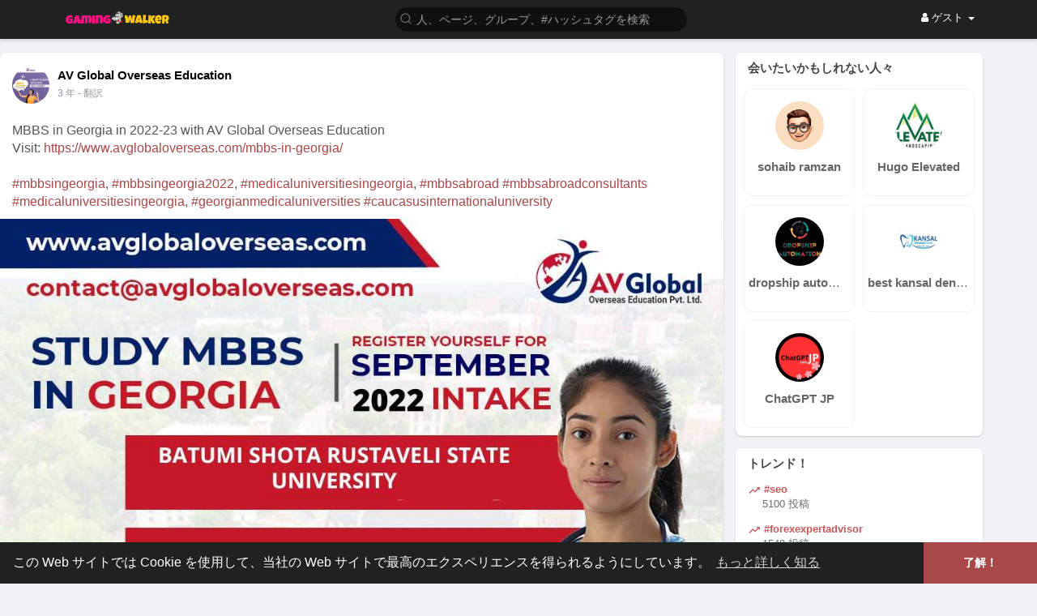

--- FILE ---
content_type: application/javascript
request_url: https://gaming-walker.com/themes/wowonder/javascript/script.js?version=4.3.4
body_size: 91052
content:
current_notification_number = 0;
current_notification_number = 0;
current_messages_number = 0;
current_follow_requests_number = 0;
var preLoadedVideo = null;
var preLoadedVideo_id = null;
var preLoadedPreviousVideo = null;
var preLoadedPreviousVideo_id = null;
current_width = $(window).width();
document_title = document.title;


$(document).on('click', '.filterby li.filter-by-li', function(event) {
  $('.filterby li.filter-by-li').each(function(){
    $(this).removeClass('avtive');
    $(this).find('i').addClass('hidden');
  });
  $(this).find('i').removeClass('hidden');
  $(this).addClass('avtive');
});

$(document).on('click', '.postText', function(event) {
  textAreaAdjust(this, 70);
});
$(function () {

  $(window).on("dragover",function(e){
    e.preventDefault();
  },false);

  $(window).on("drop",function(e){
    e.preventDefault();
  },false);

  //$('.postText').autogrow({vertical: true, horizontal: false, height: 200});
  $('#movies-comment').autogrow({vertical: true, horizontal: false, height: 200});
  $('#blog-comment').autogrow({vertical: true, horizontal: false, height: 200});
  var api = $('#api').val();
  var hash = $('.main_session').val();
  setTimeout(function (argument) {
    $.ajaxSetup({
    data: {
        hash: hash
    },
    cache: false
  });
  },100)
  $(document).on("click",".mfp-arrow",function(event) {
    Wo_StoryProgress();
  });
  $(document).on('click', '.messages-recipients-list', function(event) {
    scrollToTop();
  });
  $('[data-toggle="tooltip"]').tooltip();
  // open last active tab
  var url = document.location.toString();
  if(url.match('#')) {
    var val_hash = url.split('#')[1];
    $('.nav-tabs a[href="#' + val_hash + '"]').tab('show');
  }
  $('.nav-tabs a').on('shown.bs.tab', function (e) {
    //window.location.hash = e.target.hash;
    $('body').scrollTop(0);
  });


      intervalUpdates = setTimeout(Wo_intervalUpdates, 6000);
    if (node_socket_flow == "0") {
      //setTimeout(Wo_UpdateLastSeen, 40000);
      setTimeout(Wo_IsLogged, 30000);
    }


  //  dropdown won't close on click
  $('.dropdown-menu.request-list, .dropdown-menu.post-recipient, .dropdown-menu.post-options').click(function (e) {
    e.stopPropagation();
  });
  scrolled = 0;
  // Stick the home side bar if the screen width is > than 900
  if(current_width > 900 || api) {
    $(window).scroll(function () {
      if($('.footer-wrapper').scrollTop() > 500) {
        $('.footer-wrapper .dropdown-menu').css('bottom', 'auto');
      } else {
        $('.footer-wrapper .dropdown-menu').css('bottom', '100%');
      }
      if($(document).scrollTop() > 200) {
        $('.sidebar-sticky').addClass('Stick');
      } else {
        $('.sidebar-sticky').removeClass('Stick');
      }
      var nearToBottom = 100;
      if($('#posts').length > 0) {
          if ($(window).scrollTop() + $(window).height() > $(document).height() - nearToBottom) {
            if (scrolled == 0) {
               scrolled = 1;
               Wo_GetMorePosts();
            }
          }
      }
    });
  }
});


function Wo_CloseModels() {
  $('.modal').modal('hide');
}
// update user last seen
function Wo_UpdateLastSeen() {
  $.get(Wo_Ajax_Requests_File(), {
    f: 'update_lastseen'
  }, function () {
    setTimeout(Wo_UpdateLastSeen, 40000);
  });
}
// js function
function Wo_CheckUsername(username) {
  var check_container = $('.checking');
  var check_input = $('#username').val();
  if(check_input == '') {
    check_container.empty();
    return false;
  }
  check_container.removeClass('unavailable').removeClass('available').html('<i class="fa fa-clock-o"></i><span id="loading"> Checking <span>.</span><span>.</span><span>.</span></span>');
  $.get(Wo_Ajax_Requests_File(), {
    f: 'check_username',
    username: username
  }, function (data) {
    if(data.status == 200) {
      check_container.html('<i class="fa fa-check"></i> ' + data.message).removeClass('unavailable').addClass('available');
    } else if(data.status == 300) {
      check_container.html('<i class="fa fa-remove"></i> ' + data.message).removeClass('available').addClass('unavailable');
    } else if(data.status == 400) {
      check_container.html('<i class="fa fa-remove"></i> ' + data.message).removeClass('available').addClass('unavailable');
    } else if(data.status == 500) {
      check_container.html('<i class="fa fa-remove"></i> ' + data.message).removeClass('available').addClass('unavailable');
    } else if(data.status == 600) {
      check_container.html('<i class="fa fa-remove"></i> ' + data.message).removeClass('available').addClass('unavailable');
    }
  });
}

function Wo_CheckPagename(pagename, page_id) {
  var check_container = $('.checking');
  var check_input = $('#page_name').val();
  if(check_input == '') {
    check_container.empty();
    return false;
  }
  check_container.removeClass('unavailable').removeClass('available').html('<i class="fa fa-clock-o"></i><span id="loading"> Checking <span>.</span><span>.</span><span>.</span></span>');
  $.get(Wo_Ajax_Requests_File(), {
    f: 'check_pagename',
    pagename: pagename,
    page_id: page_id
  }, function (data) {
    if(data.status == 200) {
      check_container.html('<i class="fa fa-check"></i> ' + data.message).removeClass('unavailable').addClass('available');
    } else if(data.status == 300) {
      check_container.html('<i class="fa fa-remove"></i> ' + data.message).removeClass('available').addClass('unavailable');
    } else if(data.status == 400) {
      check_container.html('<i class="fa fa-remove"></i> ' + data.message).removeClass('available').addClass('unavailable');
    } else if(data.status == 500) {
      check_container.html('<i class="fa fa-remove"></i> ' + data.message).removeClass('available').addClass('unavailable');
    } else if(data.status == 600) {
      check_container.html('<i class="fa fa-remove"></i> ' + data.message).removeClass('available').addClass('unavailable');
    }
  });
}

function Wo_CheckGroupname(groupname, group_id) {
  var check_container = $('.checking');
  var check_input = $('#group_name').val();
  if(check_input == '') {
    check_container.empty();
    return false;
  }
  check_container.removeClass('unavailable').removeClass('available').html('<i class="fa fa-clock-o"></i><span id="loading"> Checking <span>.</span><span>.</span><span>.</span></span>');
  $.get(Wo_Ajax_Requests_File(), {
    f: 'check_groupname',
    groupname: groupname,
    group_id:group_id
  }, function (data) {
    if(data.status == 200) {
      check_container.html('<i class="fa fa-check"></i> ' + data.message).removeClass('unavailable').addClass('available');
    } else if(data.status == 300) {
      check_container.html('<i class="fa fa-remove"></i> ' + data.message).removeClass('available').addClass('unavailable');
    } else if(data.status == 400) {
      check_container.html('<i class="fa fa-remove"></i> ' + data.message).removeClass('available').addClass('unavailable');
    } else if(data.status == 500) {
      check_container.html('<i class="fa fa-remove"></i> ' + data.message).removeClass('available').addClass('unavailable');
    } else if(data.status == 600) {
      check_container.html('<i class="fa fa-remove"></i> ' + data.message).removeClass('available').addClass('unavailable');
    }
  });
}

// scroll to top function
function scrollToTop() {
  verticalOffset = typeof (verticalOffset) != 'undefined' ? verticalOffset : 0;
  element = $('html');
  offset = element.offset();
  offsetTop = offset.top;
  $('html, body').animate({
    scrollTop: offsetTop
  }, 300, 'linear');
}

// check if user is logged in function
function Wo_IsLogged() {
  $.post(Wo_Ajax_Requests_File() + '?f=session_status', function (data) {
    setTimeout(Wo_UpdateLastSeen, 30000);
    if(data.status == 200) {
      $('#logged-out-modal').modal({
        show: true
      });
    }
  });
}

// side bar users
function Wo_ReloadSideBarUsers() {
  Wo_progressIconLoader($('#sidebar-user-list-container').find('.refresh'));
  $.get(Wo_Ajax_Requests_File(), {
    f: 'update_sidebar_users'
  }, function (data) {
    if(data.status == 200) {
      $('.sidebar-users-may-know-container').html(data.html);
    }
    Wo_progressIconLoader($('#sidebar-user-list-container').find('.refresh'));
  });
}
function Wo_ReloadSideBarServices() {
  Wo_progressIconLoader($('#sidebar-user-service-container').find('.refresh'));
  $.get(Wo_Ajax_Requests_File(), {
    f: 'update_sidebar_services'
  }, function (data) {
    if(data.status == 200) {
      $('.sidebar-users-may-service-container').html(data.html);
    }
    Wo_progressIconLoader($('#sidebar-user-service-container').find('.refresh'));
  });
}

function Wo_ReloadSideBarGroups() {
  Wo_progressIconLoader($('#sidebar-group-list-container').find('.refresh'));
  $.get(Wo_Ajax_Requests_File(), {
    f: 'update_sidebar_groups'
  }, function (data) {
    if(data.status == 200) {
      $('.sidebar-group-may-know-container').html(data.html);
    }
    Wo_progressIconLoader($('#sidebar-group-list-container').find('.refresh'));
  });
}

// side bar pages
function Wo_ReloadSideBarPages() {
  Wo_progressIconLoader($('#sidebar-page-list-container').find('.refresh'));
  var page_id = $('.sidebar-pages-may-know-container').find('.sidebar-page-data').attr('data-page-id');
  if (page_id == 'undefined') {
      page_id = '';
  }
  $.get(Wo_Ajax_Requests_File(), {
    f: 'pages',
    s: 'get_next_page',
    page_id: page_id
  }, function (data) {
    if(data.status == 200) {
      if (data.html.length == 0) {
        $('.sidebar-pages-may-know-container').html('<h2><div class="no-more-pages text-center">No more pages to like</div></h2>');
      } else {
        $('.sidebar-pages-may-know-container').hide().html(data.html).fadeIn(300);
      }
    }
    Wo_progressIconLoader($('#sidebar-page-list-container').find('.refresh'));
  });
}

// get new notifications
function Wo_OpenNotificationsMenu() {
  notification_container = $('.notification-container');
  notification_list = $('#notification-list');
  notification_container.find('.new-update-alert').addClass('hidden').text('0');
  Wo_progressIconLoader(notification_container.find('.notification-loading-progress'));
  $.get(Wo_Ajax_Requests_File(), {
    f: 'get_notifications'
  }, function (data) {
    if(data.status == 200) {
      if(data.html.length == 0) {
        notification_list.html('<div class="empty_state single"><svg height="511pt" viewBox="-21 1 511 511.99998" width="511pt" xmlns="http://www.w3.org/2000/svg"><path d="m311.628906 435.773438c0 35.046874-23.644531 64.554687-55.839844 73.46875-6.488281 1.796874-13.320312 2.757812-20.375 2.757812-42.097656 0-76.226562-34.125-76.226562-76.226562l76.347656-39.234376zm0 0" fill="#e58e13"/><path d="m307.941406 459.285156c-7.847656 24.21875-27.492187 43.132813-52.152344 49.957032-15.503906-4.289063-29.023437-13.351563-38.875-25.503907-7.941406-9.800781-.777343-24.453125 11.835938-24.453125zm0 0" fill="#f7d360"/><path d="m432.210938 359.558594-163.761719 35.414062-229.84375-35.414062c18.035156 0 28.234375-9.433594 34.023437-25.078125 28.003906-75.523438-46.582031-295.632813 162.785156-295.632813 209.367188 0 134.769532 220.109375 162.773438 295.632813 5.800781 15.644531 15.996094 25.078125 34.023438 25.078125zm0 0" fill="#f7d360"/><path d="m470.316406 397.667969c0 21.042969-17.0625 38.105469-38.105468 38.105469h-393.605469c-10.519531 0-20.050781-4.261719-26.945313-11.160157-6.898437-6.894531-11.160156-16.425781-11.160156-26.945312 0-21.046875 17.0625-38.109375 38.105469-38.109375h393.605469c10.519531 0 20.050781 4.265625 26.945312 11.160156 6.898438 6.898438 11.160156 16.425781 11.160156 26.949219zm0 0" fill="#e58e13"/><path d="m398.1875 334.480469h-204.574219c-22.054687 0-39.691406-18.253907-39.007812-40.300781 2.882812-93.265626-11.992188-253.558594 79.277343-255.320313-250.535156 1.296875-90.382812 320.699219-195.269531 320.699219h393.597657c-18.027344 0-28.222657-9.433594-34.023438-25.078125zm0 0" fill="#e58e13"/><path d="m470.316406 397.667969c0 21.042969-17.0625 38.105469-38.105468 38.105469h-283.480469c-10.523438 0-20.054688-4.261719-26.949219-11.160157-6.894531-6.894531-11.160156-16.425781-11.160156-26.945312 0-21.046875 17.0625-38.109375 38.109375-38.109375h283.480469c10.519531 0 20.050781 4.265625 26.945312 11.160156 6.898438 6.898438 11.160156 16.425781 11.160156 26.949219zm0 0" fill="#f7d360"/><path d="m274.148438 41.765625c.082031-.960937.113281-1.933594.113281-2.917969 0-21.449218-17.394531-38.847656-38.847657-38.847656-21.460937 0-38.847656 17.398438-38.847656 38.847656 0 .984375.03125 1.957032.113282 2.917969" fill="#e58e13"/><g fill="#e6e6e6"><path d="m424.613281 167.71875c-4.328125 0-7.835937-3.511719-7.835937-7.835938 0-36.269531-9.324219-67.222656-27.710938-92-13.726562-18.496093-27.683594-26.457031-27.820312-26.539062-3.765625-2.113281-5.121094-6.878906-3.019532-10.652344 2.101563-3.769531 6.84375-5.136718 10.621094-3.050781.667969.371094 16.535156 9.277344 32.25 30.160156 14.304688 19.007813 31.355469 52.148438 31.355469 102.082031 0 4.324219-3.511719 7.835938-7.839844 7.835938zm0 0"/><path d="m459.09375 122.789062c-4.328125 0-7.835938-3.507812-7.835938-7.835937 0-50.023437-29.625-69.910156-30.886718-70.730469-3.613282-2.355468-4.660156-7.195312-2.328125-10.820312 2.335937-3.625 7.140625-4.695313 10.777343-2.378906 1.558594.988281 38.109376 24.929687 38.109376 83.929687 0 4.328125-3.507813 7.835937-7.835938 7.835937zm0 0"/><path d="m46.203125 167.71875c-4.328125 0-7.835937-3.511719-7.835937-7.835938 0-49.933593 17.050781-83.074218 31.351562-102.082031 15.71875-20.882812 31.582031-29.792969 32.25-30.160156 3.789062-2.09375 8.558594-.71875 10.652344 3.070313 2.089844 3.78125.722656 8.539062-3.050782 10.636718-.308593.175782-14.171874 8.15625-27.816406 26.535156-18.390625 24.777344-27.710937 55.730469-27.710937 92-.003907 4.324219-3.511719 7.835938-7.839844 7.835938zm0 0"/><path d="m11.722656 122.789062c-4.328125 0-7.835937-3.507812-7.835937-7.835937 0-59 36.554687-82.941406 38.109375-83.929687 3.652344-2.324219 8.496094-1.246094 10.820312 2.402343 2.316406 3.640625 1.253906 8.46875-2.375 10.796875-1.300781.851563-30.882812 20.746094-30.882812 70.730469 0 4.328125-3.507813 7.835937-7.835938 7.835937zm0 0"/></g></svg>' + data.message + '</div>');
      } else {
        document.getElementById('notification-list').innerHTML = data.html;
        Wo_intervalUpdates();
      }
    }
    Wo_progressIconLoader(notification_container.find('.notification-loading-progress'));
  });
}
function Wo_OpenMessagesMenu() {
  messages_container = $('.messages-notification-container');
  messages_list = $('#messages-list');
  Wo_progressIconLoader(messages_container.find('.notification-loading-progress'));
  $.get(Wo_Ajax_Requests_File(), {
    f: 'get_messages'
  }, function (data) {
    if(data.status == 200) {
      if(data.html.length == 0) {
        messages_list.html('<div class="empty_state single"><svg height="512pt" viewBox="0 -16 512.00002 512" width="512pt" xmlns="http://www.w3.org/2000/svg"><path d="m408.96875 86.230469c0-39.242188 0-70.875 0-72.9375 0-7.3125-5.882812-13.292969-13.078125-13.292969h-342.695313c-7.195312 0-13.082031 5.980469-13.082031 13.292969v72.9375zm0 0" fill="#f4b537"/><path d="m84.101562 0h-30.90625c-7.195312 0-13.082031 5.980469-13.082031 13.292969v72.9375h30.910157c0-39.242188 0-70.875 0-72.9375 0-7.3125 5.882812-13.292969 13.078124-13.292969zm0 0" fill="#eaa01c"/><path d="m334.917969 86.230469 74.050781-72.9375c0-7.3125-5.882812-13.292969-13.078125-13.292969h-342.695313c-7.195312 0-13.082031 5.980469-13.082031 13.292969l74.050781 72.9375zm0 0" fill="#feca57"/><path d="m40.113281 13.292969 30.910157 30.445312c0-17.527343 0-29.214843 0-30.445312 0-7.3125 5.882812-13.292969 13.078124-13.292969h-30.90625c-7.195312 0-13.082031 5.980469-13.082031 13.292969zm0 0" fill="#f4b537"/><path d="m326.84375 387.878906c0-51.132812 41.449219-92.578125 92.578125-92.578125 10.375 0 20.351563 1.707031 29.664063 4.851563 0-80.453125 0-195.015625 0-199.378906 0-8.757813-7.167969-15.921876-15.925782-15.921876h-417.234375c-8.761719 0-15.925781 7.164063-15.925781 15.921876v277.148437c0 8.757813 7.164062 15.921875 15.925781 15.921875h311.113281c-.125-1.972656-.195312-3.960938-.195312-5.964844zm0 0" fill="#feca57"/><path d="m30.90625 377.921875c0-2.886719 0-270.433594 0-277.148437 0-8.757813 7.167969-15.921876 15.925781-15.921876h-30.90625c-8.761719 0-15.925781 7.164063-15.925781 15.921876v277.148437c0 8.757813 7.164062 15.921875 15.925781 15.921875h30.90625c-8.757812 0-15.925781-7.164062-15.925781-15.921875zm0 0" fill="#f4b537"/><path d="m326.84375 387.878906c0-35.171875 19.609375-65.761718 48.496094-81.433594l-69.230469-67.097656-33.820313 32.773438c-26.605468 25.792968-68.886718 25.792968-95.496093 0l-33.816407-32.773438-142.976562 138.574219c0 8.757813 7.164062 15.921875 15.925781 15.921875h311.113281c-.125-1.972656-.195312-3.960938-.195312-5.964844zm0 0" fill="#f4b537"/><path d="m164.503906 260.210938-21.527344-20.863282-142.976562 138.574219c0 8.757813 7.164062 15.921875 15.925781 15.921875h10.695313zm0 0" fill="#eaa01c"/><path d="m433.160156 84.851562h-417.234375c-8.761719 0-15.925781 7.164063-15.925781 15.921876l176.792969 173.410156c26.609375 25.789062 68.890625 25.789062 95.496093 0l176.796876-173.410156c0-8.757813-7.167969-15.921876-15.925782-15.921876zm0 0" fill="#fcd486"/><path d="m0 100.773438 30.90625 30.316406c0-17.546875 0-28.992188 0-30.316406 0-8.757813 7.167969-15.921876 15.925781-15.921876h-30.90625c-8.761719 0-15.925781 7.164063-15.925781 15.921876zm0 0" fill="#feca57"/><path d="m512 387.324219c0 51.433593-41.695312 93.128906-93.132812 93.128906-51.433594 0-93.132813-41.695313-93.132813-93.128906 0-51.4375 41.699219-93.132813 93.132813-93.132813 51.4375 0 93.132812 41.695313 93.132812 93.132813zm0 0" fill="#ff6b6b"/><path d="m356.644531 387.324219c0-46.171875 33.597657-84.488281 77.675781-91.851563-5.023437-.839844-10.1875-1.28125-15.453124-1.28125-51.433594 0-93.132813 41.695313-93.132813 93.128906 0 51.4375 41.699219 93.132813 93.132813 93.132813 5.265624 0 10.429687-.441406 15.453124-1.28125-44.078124-7.363281-77.675781-45.679687-77.675781-91.847656zm0 0" fill="#ee5253"/><path d="m430.347656 387.878906 27.199219-27.199218c3.019531-3.019532 3.019531-7.910157 0-10.929688-3.015625-3.015625-7.910156-3.015625-10.925781 0l-27.199219 27.199219-27.199219-27.199219c-3.015625-3.015625-7.910156-3.015625-10.925781 0-3.019531 3.019531-3.019531 7.910156 0 10.929688l27.199219 27.199218-27.199219 27.195313c-3.019531 3.019531-3.019531 7.910156 0 10.929687 1.507813 1.507813 3.484375 2.261719 5.464844 2.261719 1.976562 0 3.953125-.753906 5.460937-2.261719l27.199219-27.199218 27.199219 27.199218c1.511718 1.507813 3.488281 2.261719 5.464844 2.261719 1.976562 0 3.953124-.753906 5.464843-2.261719 3.015625-3.019531 3.015625-7.910156 0-10.929687zm0 0" fill="#e4eaf8"/></svg>' + data.message + '</div>');
      } else {
        //messages_list.html(data.html);
        document.getElementById('messages-list').innerHTML = data.html;
        messages_list.append('<div class="show-message-link-container"><a href="' + data.messages_url + '" class="show-message-link" target="_blank">' + data.messages_text + '</a></div>');
        //Wo_intervalUpdates();
      }
    }
    Wo_progressIconLoader(messages_container.find('.notification-loading-progress'));
  });
}
// get new friend requests
function Wo_OpenRequestsMenu() {
  requests_container = $('.requests-container');
  requests_List = $('#requests-list');
  Wo_progressIconLoader(requests_container.find('.requests-loading'));
  $.get(Wo_Ajax_Requests_File(), {
    f: 'get_follow_requests'
  }, function (data) {
    if(data.status == 200) {
      requests_container.find('.new-update-alert').addClass('hidden');
      requests_container.find('.new-update-alert').addClass('hidden').text('0').hide();
      if(data.html.length == 0) {
        requests_List.html('<div class="empty_state single"><svg xmlns="http://www.w3.org/2000/svg" xmlns:xlink="http://www.w3.org/1999/xlink" xmlns:svgjs="http://svgjs.com/svgjs" version="1.1" width="512" height="512" x="0" y="0" viewBox="0 0 512 512" style="enable-background:new 0 0 512 512" xml:space="preserve" class=""><g> <path xmlns="http://www.w3.org/2000/svg" style="" d="M296.932,314.08c-9.531-1.916-16.387-10.287-16.387-20.009v-46.004h-45.143l0,0h-45.143v46.004  c0,9.721-6.857,18.093-16.387,20.009l-11,2.211v73.876h72.53l0,0h72.53v-73.876L296.932,314.08z" fill="#fce0a2" data-original="#fce0a2" class=""/> <path xmlns="http://www.w3.org/2000/svg" style="" d="M236.594,248.068v63c0,9.721,6.857,18.093,16.387,20.009l11.782,2.877l43.168,12.454v-30.117  l-11-2.211c-9.531-1.916-16.387-10.287-16.387-20.009v-46.004L236.594,248.068L236.594,248.068z" fill="#f2ca91" data-original="#f2ca91" class=""/> <path xmlns="http://www.w3.org/2000/svg" style="" d="M390.924,338.885l-91.681-28.586c-2.138-0.667-4.468-0.231-6.22,1.164l-57.622,45.859l-57.622-45.859  c-1.753-1.395-4.082-1.831-6.22-1.164l-91.681,28.586c-40.145,11.82-67.708,48.669-67.708,90.518v60.322  c0,4.802,3.893,8.695,8.695,8.695h429.072c4.802,0,8.695-3.893,8.695-8.695v-60.322  C458.633,387.554,431.069,350.705,390.924,338.885z" fill="#f7d360" data-original="#4cbad8" class=""/> <path xmlns="http://www.w3.org/2000/svg" style="" d="M390.924,338.885l-91.681-28.586c-2.138-0.667-4.468-0.231-6.221,1.164l-28.259,22.491l82.825,23.895  c39.162,11.108,66.725,47.957,66.725,89.806v50.765h35.624c4.802,0,8.695-3.893,8.695-8.695v-60.322  C458.633,387.554,431.069,350.705,390.924,338.885z" fill="#f39e26" data-original="#37a6c4" class=""/> <path xmlns="http://www.w3.org/2000/svg" style="" d="M70.084,412.721c-4.267,0-7.726,3.459-7.726,7.726v77.974H77.81v-77.974  C77.81,416.18,74.352,412.721,70.084,412.721z" fill="#e58e13" data-original="#2195bd" class=""/> <g xmlns="http://www.w3.org/2000/svg"> <path style="" d="M350.258,200.069h-18.342v-53.192h18.342c9.452,0,17.114,7.662,17.114,17.114v18.965   C367.371,192.407,359.709,200.069,350.258,200.069z" fill="#f2ca8f" data-original="#f2ca8f"/> <path style="" d="M120.546,200.069h18.342v-53.192h-18.342c-9.452,0-17.114,7.662-17.114,17.114v18.965   C103.432,192.407,111.094,200.069,120.546,200.069z" fill="#f2ca8f" data-original="#f2ca8f"/> </g> <path xmlns="http://www.w3.org/2000/svg" style="" d="M235.402,284.124L235.402,284.124c-59.144,0-107.089-47.945-107.089-107.089v-30.096  c0-59.144,47.945-107.089,107.089-107.089l0,0c59.144,0,107.089,47.945,107.089,107.089v30.096  C342.491,236.178,294.546,284.124,235.402,284.124z" fill="#fce0a2" data-original="#fce0a2" class=""/> <path xmlns="http://www.w3.org/2000/svg" style="" d="M235.402,39.85L235.402,39.85c-7.575,0-14.964,0.791-22.094,2.287  c48.543,10.182,84.996,53.233,84.996,104.802v30.096c0,51.569-36.453,94.62-84.996,104.802c7.13,1.496,14.519,2.287,22.093,2.287  l0,0c59.144,0,107.089-47.945,107.089-107.089v-30.096C342.491,87.796,294.546,39.85,235.402,39.85z" fill="#f2ca91" data-original="#f2ca91" class=""/> <path xmlns="http://www.w3.org/2000/svg" style="" d="M253.624,0h-36.445c-61.611,0-111.556,49.945-111.556,111.556v44.07  c2.932-5.218,8.511-8.749,14.922-8.749h7.767c0.008-13.028,2.344-25.511,6.611-37.057c47.353-13.416,95.48,23.199,147.819,23.199  c26.141,0,43.985-5.85,56.053-13.004l0.279-0.003c2.224,8.585,3.41,17.587,3.415,26.866h7.768c6.411,0,11.991,3.531,14.922,8.749  v-44.07C365.18,49.945,315.234,0,253.624,0z" fill="#f9a058" data-original="#f9a058"/> <path xmlns="http://www.w3.org/2000/svg" style="" d="M253.624,0h-36.445c-1.296,0-2.585,0.03-3.871,0.074c59.817,2.041,107.685,51.167,107.685,111.482  v16.232c6.999-2.174,12.89-4.861,17.803-7.774l0.279-0.003c2.223,8.585,3.41,17.587,3.415,26.866h7.767  c6.411,0,11.991,3.531,14.922,8.749v-44.07C365.18,49.945,315.234,0,253.624,0z" fill="#ef8d43" data-original="#ef8d43"/> <circle xmlns="http://www.w3.org/2000/svg" style="" cx="408.28" cy="420.45" r="91.55" fill="#e9f6ff" data-original="#e9f6ff" class=""/> <path xmlns="http://www.w3.org/2000/svg" style="" d="M408.276,328.893c-7.667,0-15.112,0.948-22.23,2.723c39.82,9.933,69.323,45.934,69.323,88.83  s-29.503,78.896-69.323,88.83c7.117,1.775,14.562,2.724,22.23,2.724c50.564,0,91.553-40.99,91.553-91.553  S458.839,328.893,408.276,328.893z" fill="#ccdfed" data-original="#ccdfed" class=""/> <path xmlns="http://www.w3.org/2000/svg" style="" d="M455.346,414.354h-39.344V375.01c0-4.267-3.458-7.726-7.726-7.726c-4.267,0-7.726,3.459-7.726,7.726  v39.344h-39.344c-4.267,0-7.726,3.459-7.726,7.726s3.458,7.726,7.726,7.726h39.344v39.344c0,4.267,3.458,7.726,7.726,7.726  c4.267,0,7.726-3.459,7.726-7.726v-39.344h39.344c4.267,0,7.726-3.459,7.726-7.726S459.613,414.354,455.346,414.354z" fill="#fc6060" data-original="#fc6060" class=""/> <g xmlns="http://www.w3.org/2000/svg"> <path style="" d="M235.402,357.323l-23.358,20.429c-3.868,3.383-9.696,3.189-13.331-0.443l-57.572-57.525   l30.419-9.485c2.138-0.667,4.468-0.231,6.22,1.164L235.402,357.323z" fill="#e58e13" data-original="#2195bd" class=""/> <path style="" d="M235.402,357.323l23.358,20.429c3.868,3.383,9.696,3.189,13.331-0.443l57.572-57.525l-30.419-9.485   c-2.138-0.667-4.468-0.231-6.22,1.164L235.402,357.323z" fill="#e58e13" data-original="#2195bd" class=""/> </g> </g></svg>' + data.message + '</div>');
      } else {
        requests_List.html(data.html);
        Wo_intervalUpdates();
      }
    }
    Wo_progressIconLoader(requests_container.find('.requests-loading'));
  });
}
function Wo_CheckForCallAnswerTabs(id) {
  $.get(Wo_Ajax_Requests_File(), {f:'check_for_answer', id:id}, function (data1) {
    if (data1.status == 400 || data1.status == 200) {
      clearTimeout(checkcalls);
      setTimeout(function () {
        $( '#re-calling-modal' ).remove();
        $( '.modal-backdrop' ).remove();
        $( 'body' ).removeClass( "modal-open" );
        document.title = document_title;
      }, 3000);
    }
  });
  checkcalls = setTimeout(function () {
      Wo_CheckForCallAnswerTabs(id);
  }, 2000);
}
function Wo_CheckForAudioCallAnswerTabs(id) {
  $.get(Wo_Ajax_Requests_File(), {f:'check_for_audio_answer', id:id}, function (data1) {
    if (data1.status == 400 || data1.status == 200) {
      clearTimeout(checkcalls);
      setTimeout(function () {
        $( '#re-calling-modal' ).remove();
        $( '.modal-backdrop' ).remove();
        $( 'body' ).removeClass( "modal-open" );
        document.title = document_title;
      }, 3000);
      if (data1.status == 400) {
        Wo_PlayVideoCall('stop');
        Wo_PlayAudioCall('stop');
      }
    }
  });
  checkcalls = setTimeout(function () {
      Wo_CheckForAudioCallAnswerTabs(id);
  }, 2000);
}
// Notifications & follow requests updates
function Wo_intervalUpdates(force_update = 0, loop = 0) {
    if (node_socket_flow == "0" || force_update == 1) {
    var check_posts = true;
    var hash_posts = true;
    if ($('.posts-hashtag-count').length == 0) {
      hash_posts = false;
    }
    var api = $('#api').val();
    if (api) {
      return false;
    }
    if ($('.posts-count').length == 0 || hash_posts == true) {
      check_posts = false;
    }
    if(typeof ($('#posts').attr('data-story-user')) == "string") {
      user_id = $('#posts').attr('data-story-user');
    } else {
      user_id = 0;
    }
    before_post_id = 0;
    if($('.post-container').length > 0) {
      var before_post_id = $('.post-container  > .post:not(.boosted)').attr('data-post-id');
    }
    var notification_container = $('.notification-container');
    var messages_notification_container = $('.messages-notification-container');
    var follow_requests_container = $('.requests-container');
    var ajax_request = {
      f: 'update_data',
      user_id: user_id,
      before_post_id: before_post_id,
      check_posts:check_posts,
      hash_posts:hash_posts
    };
    if (hash_posts == true) {
      ajax_request['hashtagName'] = $('#hashtagName').val();
    }
    $.get(Wo_Ajax_Requests_File(), ajax_request, function (data) {
      if (node_socket_flow == "0" || force_update == 0 || loop == 1) {
          clearTimeout(intervalUpdates);
          intervalUpdates = setTimeout(function () {
            Wo_intervalUpdates(force_update);
          } , 5000);
      }
      if (hash_posts == true) {
          if (data.count_num > 0) {
            $('.posts-count').html(data.count);
          }
      } else {
          if (data.count_num > 0 && $('.filter-by-more').attr('data-filter-by') == 'all') {
            $('.posts-count').html(data.count);
          }
      }
      if(typeof (data.notifications) != "undefined" && data.notifications > 0) {
        notification_container.find('.new-update-alert').removeClass('hidden');
        notification_container.find('.sixteen-font-size').addClass('unread-update');
        notification_container.find('.new-update-alert').text(data.notifications).show();
        if(current_width > 800 && data.pop == 200) {
          Wo_NotifyMe(data.icon, decodeHtml(data.title), decodeHtml(data.notification_text), data.url);
        }
        if(data.notifications != current_notification_number) {
          if (data.notifications_sound == 0) {
            document.getElementById('notification-sound').play();
          }
          current_notification_number = data.notifications;
        }
      } else {
        notification_container.find('.new-update-alert').hide();
        notification_container.find('.sixteen-font-size').removeClass('unread-update');
        current_notification_number = 0;
      }
      if(typeof (data.messages) != "undefined" && data.messages > 0) {
        messages_notification_container.find('.new-update-alert').removeClass('hidden');
        messages_notification_container.find('.sixteen-font-size').addClass('unread-update');
        messages_notification_container.find('.new-update-alert').text(data.messages).show();
        //if(data.messages != current_messages_number) {
        if(data.messages != $("[data_messsages_count]").attr('data_messsages_count')) {
          if (data.notifications_sound == 0 && $("[data_messsages_count]").attr('data_messsages_count') < data.messages) {
            document.getElementById('message-sound').play();
          }
          $("[data_messsages_count]").attr('data_messsages_count', data.messages);
          current_messages_number = data.messages;
        }
      } else {
        messages_notification_container.find('.new-update-alert').hide();
        messages_notification_container.find('.sixteen-font-size').removeClass('unread-update');
        current_messages_number = 0;
      }
      if(typeof (data.followRequests) != "undefined" && data.followRequests > 0) {
        follow_requests_container.find('.new-update-alert').removeClass('hidden');
        follow_requests_container.find('.sixteen-font-size').addClass('unread-update');
        follow_requests_container.find('.new-update-alert').text(data.followRequests).show();
        if(data.followRequests != current_follow_requests_number) {
          current_follow_requests_number = data.followRequests;
        }
      } else {
        follow_requests_container.find('.new-update-alert').hide();
        follow_requests_container.find('.sixteen-font-size').removeClass('unread-update');
        current_follow_requests_number = 0;
      }

      if(typeof (data.messages) != "undefined" && data.messages > 0 || typeof (data.notifications) != "undefined" && data.notifications > 0 || typeof (data.followRequests) != "undefined" && data.followRequests > 0) {
        title = Number(data.notifications) + Number(data.messages) + Number(data.followRequests);
        document.title = '(' + title + ') ' + document_title;
      } else {
        document.title = document_title;
      }
      if (data.calls == 200 && $('#re-calling-modal').length == 0 && $('#re-talking-modal').length == 0) {
        if (node_socket_flow != "1") {
          Wo_CheckForCallAnswerTabs(data.call_id);
        }
          if ($('#calling-modal').length == 0) {
            $('body').append(data.calls_html);
            if (!$('#re-calling-modal').hasClass('calling')) {
              $('#re-calling-modal').modal({
              show: true
              });
              Wo_PlayVideoCall('play');
            }
            document.title = 'New video call..';
            setTimeout(function () {
              Wo_CloseModels();
              $('#re-calling-modal').addClass('calling');
              Wo_PlayVideoCall('stop');
              document.title = document_title;
              setTimeout(function () {
                $( '#re-calling-modal' ).remove();
                $( '.modal-backdrop' ).remove();
                $( 'body' ).removeClass( "modal-open" );
              }, 3000);
              $( '#re-calling-modal' ).remove();
              $('.modal-backdrop.in').hide();
            }, 40000);
          }
      } else if (data.audio_calls == 200 && $('#re-calling-modal').length == 0 && $('#re-talking-modal').length == 0) {
        if (node_socket_flow != "1") {
          Wo_CheckForAudioCallAnswerTabs(data.call_id);
        }
        if ($('#calling-modal').length == 0) {
            $('body').append(data.audio_calls_html);
            if (!$('#re-calling-modal').hasClass('calling')) {
              $('#re-calling-modal').modal({
              show: true
              });
              Wo_PlayVideoCall('play');
            }
            document.title = 'New audio call..';
            setTimeout(function () {
              if ($('#re-talking-modal').length == 0) {
                Wo_CloseModels();
                $('#re-calling-modal').addClass('calling');
                Wo_PlayVideoCall('stop');
                document.title = document_title;
                setTimeout(function () {
                  $( '#re-calling-modal' ).remove();
                  $( '.modal-backdrop' ).remove();
                  $( 'body' ).removeClass( "modal-open" );
                }, 3000)
              }
            }, 40000);
          }
      } else if (data.is_audio_call == 0 && data.is_call == 0 && ($('#re-calling-modal').length > 0 || $('#re-talking-modal').length > 0)) {
          Wo_PlayVideoCall('stop');
          $( '#re-calling-modal' ).remove();
          $( '.modal-backdrop' ).remove();
          $( 'body' ).removeClass( "modal-open" );
      }
    }).fail(function() {
      clearTimeout(intervalUpdates);
          if (force_update == 0) {
            intervalUpdates = setTimeout(function () {
              Wo_intervalUpdates(force_update);
            } , 5000);
          }
    });
    }
  // }
}


function RemoveNotification(obj) {
  current_notifications = $('.notification-container').find('.new-update-alert').text();
  $('.notification-container').find('.new-update-alert').removeClass('hidden');
  if (Number(current_notifications) > 0) {
     if ((Number(current_notifications) - 1) == 0) {
        $('.notification-container').find('.new-update-alert').addClass('hidden');
        $('.notification-container').find('.new-update-alert').addClass('hidden').text('0').hide();
     } else {
        $('.notification-container').find('.sixteen-font-size').addClass('unread-update');
        $('.notification-container').find('.new-update-alert').text(Number(current_notifications) - 1).show();
     }
  } else if (Number(current_notifications) == 0) {
     $('.notification-container').find('.new-update-alert').addClass('hidden');
     $('.notification-container').find('.new-update-alert').addClass('hidden').text('0').hide();
  }
  $(obj).fadeOut(1000, function () {
    $(this).remove();
  });
}

function Wo_GetLastNotification() {
    if(current_width > 800) {
      $.get(Wo_Ajax_Requests_File(), { f: 'get_last_notification', }, function (data) {
          Wo_NotifyMe(data.icon, decodeHtml(data.title), decodeHtml(data.notification_text), data.url);
          $('#notification-popup').append(data.html);
          setTimeout(function () {
            $('#notification-popup').find("[data-id='" + data.id + "']").fadeOut(2000, function () {
              $(this).remove();
            });
          }, 3000)
      });
    }
}
function Wo_GetNewHashTagPosts() {
  before_post_id = 0;
  if($('.post-container').length > 0) {
    var before_post_id = $('.post-container  > .post:not(.boosted)').attr('data-post-id');
  }
  var hashtagName = $('#hashtagName').val();
  if (!hashtagName) {
    return false;
  }
 var api = $('#api').val();
  var api_ = 0;
  if (api) {
    api_ = 1;
  }
  $.get(Wo_Ajax_Requests_File(), {
    f: 'posts',
    s: 'get_new_hashtag_posts',
    before_post_id: before_post_id,
    hashtagName: hashtagName,
    api: api_
  }, function (data) {
    if(data.length > 0) {
      $('#posts_hashtag').find('.posts-container').remove();
      $('#posts_hashtag').prepend(data);
    }
     $('.posts-count').empty();
  });
}
// intervel new posts
function Wo_GetNewPosts() {
  var filter_by_more = $('#load-more-filter').find('.filter-by-more').attr('data-filter-by');
  if(filter_by_more != 'all') {
    return false;
  }
  if(typeof ($('#posts').attr('data-story-user')) == "string") {
    user_id = $('#posts').attr('data-story-user');
  } else {
    user_id = 0;
  }
  var api = $('#api').val();
  var api_ = 0;
  if (api) {
    api_ = 1;
  }
  before_post_id = 0;
  if($('.post-container').length > 0) {
    var before_post_id = $('.post-container  > .post:not(.boosted)').attr('data-post-id');
  }
  $('body,html').animate({
        scrollTop : 0                       // Scroll to top of body
    }, 500);
  $.get(Wo_Ajax_Requests_File(), {
    f: 'posts',
    s: 'get_new_posts',
    before_post_id: before_post_id,
    user_id: user_id,
    api: api_
  }, function (data) {
    if(data.length > 0) {
      $('#posts').find('.posts-container').remove();
      $('#posts').prepend(data);
    }
     $('.posts-count').empty();
  });
}

// load more posts

function Wo_GetMorePosts() {
  var more_posts = $('#load-more-posts');
  var filter_by_more = $('#load-more-filter').find('.filter-by-more').attr('data-filter-by');
  var after_post_id = $('div.post:last').attr('data-post-id');
  var page_id = 0;
  var user_id = 0;
  var group_id = 0;
  var event_id = 0;
  var is_api = 0;
  var ad_id    = 0;
  var story_id = 0;
  var api = $('#api').val();
  if (api) {
    is_api = 1;
  }
  if(after_post_id != null) {
    more_posts.show();
  }
  if(typeof ($('#posts').attr('data-story-user')) == "string") {
    user_id = $('#posts').attr('data-story-user');
  } else if(typeof ($('#posts').attr('data-story-page')) == "string") {
    page_id = $('#posts').attr('data-story-page');
  } else if(typeof ($('#posts').attr('data-story-group')) == "string") {
    group_id = $('#posts').attr('data-story-group');
  } else if(typeof ($('#posts').attr('data-story-event')) == "string") {
    event_id = $('#posts').attr('data-story-event');
  }
  $('#posts').append('<div class="hidden loading-status loading-single"></div>');
  $('#load-more-posts').hide();
  $('.loading-status').hide().html('<div class="wo_loading_post"><div class="lightui1-shimmer"> <div class="_2iwr"></div> <div class="_2iws"></div> <div class="_2iwt"></div> <div class="_2iwu"></div> <div class="_2iwv"></div> <div class="_2iww"></div> <div class="_2iwx"></div> <div class="_2iwy"></div> <div class="_2iwz"></div> <div class="_2iw-"></div> <div class="_2iw_"></div> <div class="_2ix0"></div> </div></div>').removeClass('hidden').show();
  Wo_progressIconLoader($('#load-more-posts'));
  posts_count = 0;
  if ($('.post').length > 0) {
    posts_count = $('.post').length;
  }

  if ($(".user-ad-container").length > 0) {
    ad_id = $(".user-ad-container").last().attr('id');
  }

  if ($(".user-story-container").length > 0) {
    story_id = $(".user-story-container").last().attr('id');
  }

  if ($('body').attr('no-more-posts')) {
    $('#load-more-posts').html('<div class="white-loading list-group"><div class="cs-loader"><div class="no-more-posts-to-show">' + $('#get_no_posts_name').val() + '</div></div>');
      // $.get(Wo_Ajax_Requests_File(), {f: 'get_no_posts_name'}, function (data3) {
      //     $('#load-more-posts').html('<div class="white-loading list-group"><div class="cs-loader"><div class="no-more-posts-to-show">' + data3.name + '</div></div>');
      // });
      $('#load-more-posts').show();
      $('.loading-status').remove();
      scrolled = 0;
      return false;
  }
  if ($('#page_post_jobs_filter').length > 0) {
    filter_by_more = 'job';
  }
  if ($('#page_post_offer_filter').length > 0) {
    filter_by_more = 'offer';
  }
  $.get(Wo_Ajax_Requests_File(), {
    f: 'posts',
    s: 'load_more_posts',
    filter_by_more: filter_by_more,
    after_post_id: after_post_id,
    user_id: user_id,
    page_id: page_id,
    group_id: group_id,
    event_id: event_id,
    posts_count: posts_count,
    is_api: is_api,
    ad_id: ad_id,
    story_id:story_id
  }, function (data) {
    if (data.length == 0) {
      $('body').attr('no-more-posts', "true");
      $('#load-more-posts').html('<div class="white-loading list-group"><div class="cs-loader"><div class="no-more-posts-to-show">' + $('#get_no_posts_name').val() + '</div></div>');
      // $.get(Wo_Ajax_Requests_File(), {f: 'get_no_posts_name'}, function (data3) {
      //     $('#load-more-posts').html('<div class="white-loading list-group"><div class="cs-loader"><div class="no-more-posts-to-show">' + data3.name + '</div></div>');
      // });
     } else {
      if (data != 'Please login or signup to continue.') {
          $('body').removeAttr('no-more-posts');
          $('#posts').append(data);
      } else {
         $('body').attr('no-more-posts', "true");
      }
    }
    $('#load-more-posts').show();
    $('.loading-status').remove();
    Wo_progressIconLoader($('#load-more-posts'));
    scrolled = 0;
  });
}

function animateStory(element) {
  if ($(element).hasClass('opacity')) {
      $(element).removeClass('opacity');
      $(element).addClass('no-opacity');
    } else {
       $(element).removeClass('no-opacity');
       $(element).addClass('opacity');
    }
}
function Wo_LoadStory(type, user_id, element) {

  var filter_by_more = $('#load-more-filter').find('.filter-by-more');
  filter_by_more.attr("data-filter-by", 'story');
  var filter_by_progress_icon = $('.filter-container').find('.type-story');
  Wo_progressIconLoader(filter_by_progress_icon);
  var story = null;
  var user  = null;
  if (type == 'all') {
    story   = 'a';
    user    = 0;
  }
  else if(type == 'prof' && user_id){
    story   = 'p';
    user    = user_id;
  }
  animateStory(element);
  var animation = setInterval(function () {
    animateStory(element);
  }, 500);
  $.ajax({
    url: Wo_Ajax_Requests_File(),
    type: 'GET',
    dataType: 'json',
    data: {f: 'status',s:story,id:user},
  })
  .done(function(data) {
    if (data.status == 200) {
      $('#posts').html(data.html);
    }
    else if(data.status == 404){
      $('#posts').html(data.html);
    }
    $(element).removeClass('opacity');
    clearInterval(animation);
    Wo_progressIconLoader(filter_by_progress_icon);
  })
  .fail(function() {
    console.log("error");
  })

}
function Wo_ResetStory() {
  $('.mfp-progress-line span').css('width', '0%');
}

// post filteration
function Wo_FilterPostBy(filter_by) {
  var more_posts = $('#load-more-posts');
  var filter_by_more = $('#load-more-filter').find('.filter-by-more');
  filter_by_more.attr("data-filter-by", filter_by);
  //Wo_progressIconLoader(filter_by_progress_icon);
  var type = '';
  var id = 0;
  if(typeof ($('#posts').attr('data-story-user')) == "string") {
    id = $('#posts').attr('data-story-user');
    type = 'profile';
  } else if(typeof ($('#posts').attr('data-story-page')) == "string") {
    id = $('#posts').attr('data-story-page');
    type = 'page';
  } else if (typeof ($('#posts').attr('data-story-group')) == "string") {
    id = $('#posts').attr('data-story-group');
    type = 'group';
  } else if (typeof ($('#posts').attr('data-story-event')) == "string") {
    id = $('#posts').attr('data-story-event');
    type = 'event';
  }
  $.get(Wo_Ajax_Requests_File(), {
    f: 'posts',
    s: 'filter_posts',
    filter_by: filter_by,
    id: id,
    type: type
  }, function (data) {
    if(data) {
	  $('html, body').animate({
		scrollTop: $('#scroll_filter_click').offset().top - 100 //#DIV_ID is an example. Use the id of your destination on the page
	  }, 500);
      $('#posts').html(data);

    }
  });
}
// register post share
function Wo_RegisterShare(post_id) {
  var post = $('#post-' + post_id);
  $.get(Wo_Ajax_Requests_File(), {
    f: 'posts',
    s: 'register_share',
    post_id: post_id
  }, function (data) {
    if(data.status == 200) {
      post.find("#share-button").addClass('active');
      post.find("[id^=shares]").text(data.shares);
    } else {
      post.find("#share-button").removeClass('active');
      post.find("[id^=shares]").text(data.shares);
    }
    if (data.can_send == 1) {
        Wo_SendMessages();
    }
  });
}

// open post share buttons
function Wo_OpenShareBtns(post_id) {
  post_wrapper = $('#post-' + post_id);
  post_wrapper.find('.post-share').slideToggle(200);
}
// register post comment
function Wo_RegisterCommentClick(text, post_id, user_id, page_id, type) {
    post_wrapper = $('[id=post-' + post_id + ']');
    comment_textarea = post_wrapper.find('.post-comments');
    comment_btn = comment_textarea.find('.emo-comment');
    textarea_wrapper = comment_textarea.find('.textarea');
    comment_list = post_wrapper.find('.comments-list');
    if(text == '') {
      return false;
    }
    textarea_wrapper.val('');
    Wo_progressIconLoader(comment_btn);
    $.post(Wo_Ajax_Requests_File() + '?f=posts&s=register_comment', {
      post_id: post_id,
      text: text,
      user_id: user_id,
      page_id: page_id
    }, function (data) {
      if(data.status == 200) {
        post_wrapper.find('.comment-container:first-child').before(data.html);
        post_wrapper.find('[id=comments]').html(data.comments_num);
      }
      Wo_progressIconLoader(comment_btn);
      if (data.can_send == 1) {
        Wo_SendMessages();
      }
    });
}
// register post comment
function Wo_LightBoxComment(text, post_id, user_id, event, page_id) {
  if(event.keyCode == 13 && event.shiftKey == 0) {
    post_wrapper = $('#lightbox-post-' + post_id);
    comment_textarea = post_wrapper.find('.post-comments');
    comment_btn = comment_textarea.find('.comment-btn');
    textarea_wrapper = comment_textarea.find('.textarea');
    comment_list = post_wrapper.find('.comments-list');
    if(textarea_wrapper.val() == '') {
      return false;
    }
    textarea_wrapper.val('');
    Wo_progressIconLoader(comment_btn);
    $.post(Wo_Ajax_Requests_File() + '?f=posts&s=register_comment', {
      post_id: post_id,
      text: text,
      user_id: user_id,
      page_id: page_id
    }, function (data) {
      if(data.status == 200) {
        post_wrapper.find('.comment-container:first-child').before(data.html);
        post_wrapper.find('#comments').html(data.comments_num);
      }
      Wo_progressIconLoader(comment_btn);
      if (data.can_send == 1) {
        Wo_SendMessages();
      }
    });
  }
}

function Wo_loadPostMoreComments(post_id,self) {
  main_wrapper = $('#post-' + post_id);
  view_more_wrapper = main_wrapper.find('.view-more-wrapper');
  Wo_progressIconLoader(view_more_wrapper);
  $('#post-' + post_id).find('.view-more-wrapper .ball-pulse').fadeIn(100);
  comment_id = main_wrapper.find('.comment').last().attr('data-comment-id');
  $.get(Wo_Ajax_Requests_File(), {
    f: 'posts',
    s: 'load_more_post_comments',
    post_id: post_id,
    comment_id: comment_id
  }, function (data) {
    if(data.status == 200) {
      main_wrapper.find('.comments-list').append(data.html);
      //view_more_wrapper.remove();
      if (data.no_more == 1) {
        $(self).remove();
      }

      $('.ball-pulse-'+post_id).fadeOut('100');
    }
  });
}

// load all post comments
function Wo_loadAllComments(post_id,self) {
  main_wrapper = $('#post-' + post_id);
  view_more_wrapper = main_wrapper.find('.view-more-wrapper');
  Wo_progressIconLoader(view_more_wrapper);
  $('#post-' + post_id).find('.view-more-wrapper .ball-pulse').fadeIn(100);
  $.get(Wo_Ajax_Requests_File(), {
    f: 'posts',
    s: 'load_more_comments',
    post_id: post_id
  }, function (data) {
    if(data.status == 200) {
      main_wrapper.find('.comments-list').html(data.html);
      //view_more_wrapper.remove();
      $(self).remove();
      $('.ball-pulse-'+post_id).fadeOut('100');
    }
  });
}
function Wo_loadAllCommentslightbox(post_id) {
  main_wrapper_light = $('#post-' + post_id);
  view_more_wrapper_light = main_wrapper_light.find('.view-more-wrapper');
  $('.lightpost-' + post_id).find('.view-more-wrapper .ball-pulse').fadeIn(100);
  $.get(Wo_Ajax_Requests_File(), {
    f: 'posts',
    s: 'load_more_comments',
    post_id: post_id
  }, function (data) {
    if(data.status == 200) {
      $('.comments-list-lightbox').html(data.html);
      $('.view-more-wrapper').remove();
    }
  });
}

// show post comments
function Wo_ShowComments(post_id) {
  if ($('[data-page-type="watch"]').length > 0 ) {
    Wo_OpenLightBox(post_id);
    return;
  }
  $('#post-comments-' + post_id).toggleClass('hidden');
}

// open post edit modal
function Wo_OpenPostEditBox(post_id) {
  var edit_box = $('#post-' + post_id).find('#edit-post');
  edit_box.modal({
    show: true
  });
}
function Wo_OpenOfferEditBox(offer_id) {
  $('.edit_offer_modal_form').empty();
  $.post(Wo_Ajax_Requests_File() + '?f=offer&s=get_offer', {offer_id: offer_id}, function(data, textStatus, xhr) {
    if (data.status == 200) {
      $('.edit_offer_modal_form').html(data.html);
      var edit_box = $('#edit-offer-modal');
      edit_box.modal({
        show: true
      });
    }
  });

}
function change_discount(self,offer_id) {
  var type = $(self).val();
  $('.discount_percent_input_'+offer_id).slideUp('slow');
  $('.discount_amount_input_'+offer_id).slideUp('slow');
  $('.buy_get_discount_input_'+offer_id).slideUp('slow');
  $('.spend_get_off_input_'+offer_id).slideUp('slow');
  if (type == 'discount_percent') {
    $('.discount_percent_input_'+offer_id).slideDown('slow');
  }
  else if(type == 'discount_amount'){
          $('.discount_amount_input_'+offer_id).slideDown('slow');
  }
  else if(type == 'buy_get_discount'){
          $('.buy_get_discount_input_'+offer_id).slideDown('slow');
          $('.discount_percent_input_'+offer_id).slideDown('slow');
  }
  else if(type == 'spend_get_off'){
          $('.spend_get_off_input_'+offer_id).slideDown('slow');
  }
}

// save edited post
function Wo_EditPost(post_id) {
  var post = $('#post-' + post_id);
  var edit_box = $('#post-' + post_id).find('#edit-post');
  var edit_textarea = post.find('.edit-textarea-' + post_id + ' textarea');
  var text = edit_textarea.val();
  var post_text = post.find('.post-description p');
  var type = post.attr('data-post-type');
  if (type == 'share') {
    var post_text = post.find('.post-description .edited_text');
  }
  else{
    var post_text = post.find('.post-description p');
  }
  Wo_progressIconLoader(post.find('#edit-post-button'));
  $('#post-' + post_id).find('#edit-post .ball-pulse').fadeIn(100);
  $.post(Wo_Ajax_Requests_File() + '?f=posts&s=edit_post', {
    post_id: post_id,
    text: text
  }, function (data) {
    if(data.status == 200) {
      post_text.html(data.html);
      edit_box.modal('hide');
    }
    $('#post-' + post_id).find('#edit-post .ball-pulse').fadeOut(100);
    if (data.can_send == 1) {
        Wo_SendMessages();
    }
  });
}
function DeleteUploadedImageById(name,id,post_id) {
  $('#delete_uploaded_image_by_id_'+id).remove();
  if ($('#edit-post-form-'+post_id).find('.thumb-image-old').length < 1) {
    $('#edit-post-form-'+post_id).find('#all_images').val('1');
  }
  if ($('#edit-post-form-'+post_id).find('.thumb-image').length < 1) {
    $('#edit-post-form-'+post_id).find('#publisher-post-photos-'+post_id).val('');
  }
}
function DeletePostImage(post_id,image_id = 0) {
  if (image_id > 0) {
    $('#edit-post-form-'+post_id).find('#delete_image_by_id_'+image_id).remove();
  }
  else{
    $('#edit-post-form-'+post_id).find('#delete_image_by_id').remove();
  }
  if ($('#edit-post-form-'+post_id).find('.thumb-image-old').length < 1) {
    $('#edit-post-form-'+post_id).find('#all_images').val('1');
  }
  if ($('#edit-post-form-'+post_id).find('.thumb-image').length < 1) {
    $('#edit-post-form-'+post_id).find('#publisher-post-photos-'+post_id).val('');
  }
  $.post(Wo_Ajax_Requests_File() + '?f=posts&s=delete_post_image', {post_id: post_id,image_id: image_id}, function(data, textStatus, xhr) {});
}

// open delete post modal
function Wo_OpenPostDeleteBox(post_id) {
  var delete_box = $('#post-' + post_id).find('#delete-post');
  delete_box.modal({
    show: true
  });
}

// delete post
function Wo_DeletePost(post_id) {
  Wo_CloseLightbox();
  var delete_box = $('#post-' + post_id).find('#delete-post');
  var delete_button = delete_box.find('#delete-all-post');
  $('#post-' + post_id).find('#delete-post .ball-pulse').fadeIn(100);
  $.get(Wo_Ajax_Requests_File(), {
    f: 'posts',
    s: 'delete_post',
    post_id: post_id
  }, function (data) {
    if(data.status == 200) {
      $('#user_post_count').html(data.post_count);
      delete_box.modal('hide');
      if ($('.hidden_reels').length > 0) {
        $('#delete-reel-modal').modal('hide');
        window.location.href = websiteUrl+"/reels";
      }
      setTimeout(function () {
        $('#post-' + post_id).slideUp(200, function () {
          $(this).remove();
        });
      }, 300);
    }
    $('#post-' + post_id).find('#delete-post .ball-pulse').fadeOut(100);
  });
}

// open comment textarea
function Wo_OpenCommentEditBox(comment_id) {
  comment = $('[id=comment_' + comment_id + ']');
  comment_text = comment.find('.comment-edit');
  comment_text.slideToggle(100);
}

function Wo_ReportComment( comment_id ){
  if (!comment_id || comment_id <= 0) {
    return false;
  }
  $.get(Wo_Ajax_Requests_File(), {
    f: 'posts',
    s: 'report_comment',
    comment_id: comment_id
  }, function (data) {
    if(data.status == 200) {
      $('#comment_report_box .msg').html(data.text);
      $('#comment_report_box').modal('show');
      setTimeout(function () {
        $('#comment_report_box').modal('hide');
        $('#reportComment'+comment_id).css({"color":"#55acee"});
      }, 1500);
    }else if(data.status == 300) {
      $('#comment_report_box .msg').html(data.text);
      $('#comment_report_box').modal('show');
      setTimeout(function () {
        $('#comment_report_box').modal('hide');
        $('#reportComment'+comment_id).css({"color":"inherit"});
      }, 1500);
    }
  });

}
// save edited comment
function Wo_EditComment(text, comment_id, event) {
  comment_ = $('#edit_comment_'+comment_id);
  Wo_Get_Mention(comment_);
  comment = $('[id=comment_' + comment_id + ']');
  comment_text = comment.find('.comment-text');
  if(event.keyCode == 13 && event.shiftKey == 0) {
    Wo_progressIconLoader(comment.find('#editComment'));
    $.post(Wo_Ajax_Requests_File() + '?f=posts&s=edit_comment', {
      comment_id: comment_id,
      text: text
    }, function (data) {
      if(data.status == 200) {
        comment_text.html(data.html);
        Wo_OpenCommentEditBox(comment_id);
      }
      Wo_progressIconLoader(comment.find('#editComment'));
    });
  }
}

// delete comment
function Wo_DeleteComment(comment_id) {
  var delete_box = $('[id=comment_' + comment_id + ']').find('#delete-comment');
  var delete_button = delete_box.find('#delete-all-post');
  delete_box.modal({
    show: true
  });
  var comment = $('[id=comment_' + comment_id + ']');
  delete_button.on('click', function () {
    $('[id=comment_' + comment_id + ']').find('#delete-comment .ball-pulse').fadeIn(100);
    $.get(Wo_Ajax_Requests_File(), {
      f: 'posts',
      s: 'delete_comment',
      comment_id: comment_id
    }, function (data) {
      if(data.status == 200) {
        delete_box.modal('hide');
        $('.modal').modal('hide');
        comment.fadeOut(300, function () {
          comment.remove();
        });
      }
    });
  });
}

function Wo_DeleteReplyComment(reply_id) {
  var delete_box = $('[id=comment_reply_' + reply_id + ']').find('#delete-comment-reply');
  var delete_button = delete_box.find('#delete-all-reply');
  delete_box.modal({
    show: true
  });
  var comment = $('[id=comment_reply_' + reply_id + ']');
  delete_button.on('click', function () {
    $('[id=comment_reply_' + reply_id + ']').find('#delete-comment-reply .ball-pulse').fadeIn(100);
    $.get(Wo_Ajax_Requests_File(), {
      f: 'posts',
      s: 'delete_comment_reply',
      reply_id: reply_id
    }, function (data) {
      if(data.status == 200) {
        delete_box.modal('hide');
        comment.fadeOut(300, function () {
          $(this).remove();
        });
      }
    });
  });
}



// register comment wonder
function Wo_RegisterCommentWonder(comment_id) {
  var comment = $('[id=comment_' + comment_id + ']');
  comment_text = comment.find('div.comment-text').text();
  Wo_progressIconLoader(comment.find('#WonderComment'));
  $.post(Wo_Ajax_Requests_File() + '?f=posts&s=register_comment_wonder', {
    comment_id: comment_id,
    comment_text: comment_text
  }, function (data) {
    if(data.status == 200) {
      if (node_socket_flow == "1") {
        socket.emit("comment_notification", { comment_id: comment_id, user_id: _getCookie("user_id"), type: "added" });
      }
      if (data.dislike == 1) {
          comment.find("#comment-likes").text(data.likes_c);
          comment.find("#LikeComment").html('<svg xmlns="http://www.w3.org/2000/svg" width="24" height="24" viewBox="0 0 24 24" fill="none" stroke="currentColor" stroke-width="2" stroke-linecap="round" stroke-linejoin="round" class="feather feather-thumbs-up"><path d="M14 9V5a3 3 0 0 0-3-3l-4 9v11h11.28a2 2 0 0 0 2-1.7l1.38-9a2 2 0 0 0-2-2.3zM7 22H4a2 2 0 0 1-2-2v-7a2 2 0 0 1 2-2h3"></path></svg>');
      }
      comment.find("#WonderComment").html('<span class="active-wonder">' + data.icon + '</span>').fadeIn(150);
      comment.find("#comment-wonders").text(data.wonders);
    } else if (data.status == 300)  {
      if (node_socket_flow == "1") {
        socket.emit("comment_notification", { comment_id: comment_id, user_id: _getCookie("user_id"), type: "removed" });
      }
      comment.find("#WonderComment").html('' + data.icon + '').fadeIn(150);
      comment.find("#comment-wonders").text(data.wonders);
    }
  });
}

// register comment wonder
function Wo_RegisterCommentReplyWonder(reply_id) {
  var comment = $('[id=comment_reply_' + reply_id + ']');
  comment_text = comment.find('div.reply-text').text();
  Wo_progressIconLoader(comment.find('#WonderReplyComment'));
  $.post(Wo_Ajax_Requests_File() + '?f=posts&s=register_comment_reply_wonder', {
    reply_id: reply_id,
    comment_text: comment_text
  }, function (data) {
    if(data.status == 200) {
      if (node_socket_flow == "1") {
        socket.emit("reply_notification", { reply_id: reply_id, user_id: _getCookie("user_id"), type: "added" });
      }
      if (data.dislike == 1) {
          comment.find("#comment-reply-likes").text(data.likes_r);
          comment.find("#LikeReplyComment").html('<svg xmlns="http://www.w3.org/2000/svg" width="24" height="24" viewBox="0 0 24 24" fill="none" stroke="currentColor" stroke-width="2" stroke-linecap="round" stroke-linejoin="round" class="feather feather-thumbs-up"><path d="M14 9V5a3 3 0 0 0-3-3l-4 9v11h11.28a2 2 0 0 0 2-1.7l1.38-9a2 2 0 0 0-2-2.3zM7 22H4a2 2 0 0 1-2-2v-7a2 2 0 0 1 2-2h3"></path></svg>');
      }
      comment.find("#WonderReplyComment").html('<span class="active-wonder">' + data.icon + '</span>').fadeIn(150);
      comment.find("#comment-reply-wonders").text(data.wonders);
    } else if (data.status == 300){
      if (node_socket_flow == "1") {
        socket.emit("reply_notification", { reply_id: reply_id, user_id: _getCookie("user_id"), type: "removed" });
      }
      comment.find("#WonderReplyComment").html('' + data.icon + '').fadeIn(150);
      comment.find("#comment-reply-wonders").text(data.wonders);
    }
  });
}

function Wo_RegisterCommentReplyLike(reply_id) {
  var comment = $('[id=comment_reply_' + reply_id + ']');
  comment_text = comment.find('div.reply-text').text();
  Wo_progressIconLoader(comment.find('#LikeReplyComment'));
  $.post(Wo_Ajax_Requests_File() + '?f=posts&s=register_comment_reply_like', {
    reply_id: reply_id,
    comment_text: comment_text
  }, function (data) {
    if(data.status == 200) {
      if (node_socket_flow == "1") {
        socket.emit("reply_notification", { reply_id: reply_id, user_id: _getCookie("user_id"), type: "added" });
      }
      if (data.dislike == 1) {
          comment.find("#comment-reply-wonders").text(data.wonders_r);
          comment.find("#WonderReplyComment").html('<svg xmlns="http://www.w3.org/2000/svg" width="24" height="24" viewBox="0 0 24 24" fill="none" stroke="currentColor" stroke-width="2" stroke-linecap="round" stroke-linejoin="round" class="feather feather-thumbs-down"><path d="M10 15v4a3 3 0 0 0 3 3l4-9V2H5.72a2 2 0 0 0-2 1.7l-1.38 9a2 2 0 0 0 2 2.3zm7-13h2.67A2.31 2.31 0 0 1 22 4v7a2.31 2.31 0 0 1-2.33 2H17"></path></svg>');
      }
      comment.find("#LikeReplyComment").html('<svg xmlns="http://www.w3.org/2000/svg" width="24" height="24" viewBox="0 0 24 24" fill="none" stroke="currentColor" stroke-width="2" stroke-linecap="round" stroke-linejoin="round" class="feather feather-thumbs-up active-like"><path d="M14 9V5a3 3 0 0 0-3-3l-4 9v11h11.28a2 2 0 0 0 2-1.7l1.38-9a2 2 0 0 0-2-2.3zM7 22H4a2 2 0 0 1-2-2v-7a2 2 0 0 1 2-2h3"></path></svg>').fadeIn(150);
      comment.find("#comment-reply-likes").text(data.likes);
    } else if (data.status == 300){
      if (node_socket_flow == "1") {
        socket.emit("reply_notification", { reply_id: reply_id, user_id: _getCookie("user_id"), type: "removed" });
      }
      comment.find("#LikeReplyComment").html('<svg xmlns="http://www.w3.org/2000/svg" width="24" height="24" viewBox="0 0 24 24" fill="none" stroke="currentColor" stroke-width="2" stroke-linecap="round" stroke-linejoin="round" class="feather feather-thumbs-up"><path d="M14 9V5a3 3 0 0 0-3-3l-4 9v11h11.28a2 2 0 0 0 2-1.7l1.38-9a2 2 0 0 0-2-2.3zM7 22H4a2 2 0 0 1-2-2v-7a2 2 0 0 1 2-2h3"></path></svg>').fadeIn(150);
      comment.find("#comment-reply-likes").text(data.likes);
    }
  });
}
// save post
function Wo_SavePost(post_id) {
  var post = $('#post-' + post_id);
  post.find('.save-post b').html('<div class="post_drop_menu_loading"><div class="ball-pulse"><div></div><div></div><div></div></div></div>');
  $.get(Wo_Ajax_Requests_File(), {
    f: 'posts',
    s: 'save_post',
    post_id: post_id
  }, function (data) {
    if(data.status == 200) {
      post.find('.save-post b').html(data.text);
      post.find('.save-post p').html(data.des);
    } else if(data.status == 300) {
      post.find('.save-post b').html(data.text);
      post.find('.save-post p').html(data.des);
    }
  });
}

function Wo_SaveReelPost(post_id) {
  $.get(Wo_Ajax_Requests_File(), {
    f: 'posts',
    s: 'save_post',
    post_id: post_id
  }, function (data) {
    if(data.status == 200) {
      $('.save_reel_' + post_id).html('<svg xmlns="http://www.w3.org/2000/svg" height="24" viewBox="0 -960 960 960" width="24"><path fill="currentColor" d="M200-120v-640q0-33 23.5-56.5T280-840h400q33 0 56.5 23.5T760-760v640L480-240 200-120Z"/></svg>');
    } else if(data.status == 300) {
      $('.save_reel_' + post_id).html('<svg xmlns="http://www.w3.org/2000/svg" height="24" viewBox="0 -960 960 960" width="24"><path fill="currentColor" d="M200-120v-640q0-33 23.5-56.5T280-840h400q33 0 56.5 23.5T760-760v640L480-240 200-120Zm80-122 200-86 200 86v-518H280v518Zm0-518h400-400Z"/></svg>');
    }
  });
}

// report post
function Wo_ReportPost(post_id) {
  var post = $('#post-' + post_id);
  post.find('.report-post b').html('<div class="post_drop_menu_loading"><div class="ball-pulse"><div></div><div></div><div></div></div></div>');
  $.get(Wo_Ajax_Requests_File(), {
    f: 'posts',
    s: 'report_post',
    post_id: post_id
  }, function (data) {
    if(data.status == 200) {
      post.find('.report-post b').html(data.text);
    } else if(data.status == 300) {
      post.find('.report-post b').html(data.text);
    }
  });
}

function Wo_DisableComment(post_id, type) {
  var post = $('#post-' + post_id);
  var p = post.find('.disable-comments').find('p').text();
  post.find('.disable-comments').html('<div class="post_drop_menu_loading"><div class="ball-pulse"><div></div><div></div><div></div></div></div>');
  if (type == 0 ) {
    post.find('.disable-comments').attr('onclick', 'Wo_DisableComment(' + post_id + ', 1);');
    post.find('.post-comments').show()
  } else {
    post.find('.disable-comments').attr('onclick', 'Wo_DisableComment(' + post_id + ', 0);');
    post.find('.post-comments').hide()
  }
  $.get(Wo_Ajax_Requests_File(), {
    f: 'posts',
    s: 'disable_comment',
    post_id: post_id,
    type: type
  }, function (data) {
    post.find('.disable-comments').html('<svg viewBox="0 0 24 24"><path fill="currentColor" d="M9,22A1,1 0 0,1 8,21V18H4A2,2 0 0,1 2,16V4C2,2.89 2.9,2 4,2H20A2,2 0 0,1 22,4V16A2,2 0 0,1 20,18H13.9L10.2,21.71C10,21.9 9.75,22 9.5,22V22H9M5,5V7H19V5H5M5,9V11H13V9H5M5,13V15H15V13H5Z" /></svg>&nbsp;&nbsp;&nbsp;<div><b>'+data.text+'</b><p>'+p+'</p></div>');
  });
}

function Wo_PinPost(post_id, id, type) {
  var post = $('#post-' + post_id);
  var p = post.find('.pin-post').find('p').text();
  post.find('.pin-post').html('<div class="post_drop_menu_loading"><div class="ball-pulse"><div></div><div></div><div></div></div></div>');
  $.get(Wo_Ajax_Requests_File(), {
    f: 'posts',
    s: 'pin_post',
    post_id: post_id,
    id: id,
    type: type
  }, function (data) {
    post.find('.pin-post').html('<svg viewBox="0 0 24 24"><path fill="currentColor" d="M16,12V4H17V2H7V4H8V12L6,14V16H11.2V22H12.8V16H18V14L16,12Z" /></svg>&nbsp;&nbsp;&nbsp;<div><b>'+data.text+'</b><p>'+p+'</p></div>');
  });
}

function Wo_BoostPost(post_id) {
  var post = $('#post-' + post_id);
  var p = post.find('.boost-post').find('p').text();
  post.find('.boost-post').html('<div class="post_drop_menu_loading"><div class="ball-pulse"><div></div><div></div><div></div></div></div>');
  $.get(Wo_Ajax_Requests_File(), {
    f: 'posts',
    s: 'boost_post',
    post_id: post_id
  }, function (data) {
    post.find('.boost-post').html('<svg viewBox="0 0 24 24"><path fill="currentColor" d="M16,12V4H17V2H7V4H8V12L6,14V16H11.2V22H12.8V16H18V14L16,12Z" /></svg>&nbsp;&nbsp;&nbsp;<div><b>'+data.text+'</b><p>'+p+'</p></div>');
  });
}
// open post Reacted users
// function Wo_OpenPostReactedUsers(post_id, type) {
//   var post = $('#post-' + post_id);
//       post.find('.post-reacted').empty();
//       post_likes_container = post.find('.post-reacted');
//   // if(!post_likes_container.is(':empty')) {
//   //   post_likes_container.slideUp(200, function () {
//   //     post.find('.post-reacted').empty();
//   //   });
//   //   return false;
//   // }
//   Wo_progressIconLoader(post.find('.post-reacted-status'));
//   $.get(Wo_Ajax_Requests_File(), {
//     f: 'posts',
//     s: 'get_post_reacted',
//     post_id: post_id,
//     type: type
//   }, function (data) {
//     if(data.status == 200) {
//       if(data.html.length == 0) {
//         post_likes_container.html('<span class="view-more-wrapper">' + data.message + '</span>');
//       } else {
//         post_likes_container.html('<span>' + data.html + '</span><span class="hide_who_reacted_it" onclick="Wo_ClosePostReactedUsers('+ post_id +');"><svg xmlns="http://www.w3.org/2000/svg" width="24" height="24" viewBox="0 0 24 24"><path fill="currentColor" d="M19,6.41L17.59,5L12,10.59L6.41,5L5,6.41L10.59,12L5,17.59L6.41,19L12,13.41L17.59,19L19,17.59L13.41,12L19,6.41Z" /></svg></span>');
//       }
//       post_likes_container.slideDown(200);
//     }
//     Wo_progressIconLoader(post.find('.post-reacted-status'));
//   });
// }

// open post Reacted users
function Wo_OpenPostReactedUsers(post_id, type,col) {
  if (col != 'story') {
    $('body').append('<div class="lightbox-container"><div class="lightbox-backgrond" onclick="Wo_CloseLightbox();"></div><div class="lb-preloader" style="display:block"><svg width="50px" height="50px" xmlns="http://www.w3.org/2000/svg" viewBox="0 0 100 100" preserveAspectRatio="xMidYMid"><rect x="0" y="0" width="100" height="100" fill="none" class="bk"></rect><circle cx="50" cy="50" r="40" stroke="#676d76" fill="none" stroke-width="6" stroke-linecap="round"><animate attributeName="stroke-dashoffset" dur="1.5s" repeatCount="indefinite" from="0" to="502"></animate><animate attributeName="stroke-dasharray" dur="1.5s" repeatCount="indefinite" values="150.6 100.4;1 250;150.6 100.4"></animate></circle></svg></div></div>');
  }
  if (col == 'story') {
    $('.width_').css('width', $('.width_').css('width'));
    value = $('.story_lightbox').attr('data-post-id');
    $('.story_lightbox').addClass('dont_close_story_'+value);
  }
  $('.reacted_users_load_more').css('display', 'inline');
  $.get(Wo_Ajax_Requests_File(), {
    f: 'posts',
    s: 'get_post_reacted',
    post_id: post_id,
    type: type,
    col:col
  }, function (data) {
    if(data.status == 200) {
      if (col != 'story') {
        setTimeout(function () {
          $('.lightbox-container').remove();
        },100);
      }

      //$('#views_info_title').html(data.title);
      if(data.html.length == 0) {
        $('.reacted_users_load_more').attr('data-type', '');
        $('#reacted_users_box').html('<span class="view-more-wrapper text-center">' + data.message + '</span>');
        $('#reacted_users_load').css('display', 'none');
        $('#users-reacted-modal').modal('show');
      } else {
        $('.reacted_users_load_more').attr('col-type', col);
        $('.reacted_users_load_more').attr('data-type', type);
        $('.reacted_users_load_more').attr('post-id', post_id);
        $('#reacted_users_load').css('display', 'block');
        $('#reacted_users_box').html(data.html);
        $('#users-reacted-modal').modal('show');
      }
    }
  });
}

function Wo_ClosePostReactedUsers(post_id) {
	var post = $('#post-' + post_id);post_likes_container = post.find('.post-reacted');
	post_likes_container.slideUp(200).empty();
}

// open post liked users
// function Wo_OpenPostLikedUsers(post_id) {
//   var post = $('#post-' + post_id);
//   post_likes_container = post.find('.post-likes');
//   post.find('.post-wonders').slideUp(200, function () {
//     post.find('.post-wonders').empty();
//   });
//   if(!post_likes_container.is(':empty')) {
//     post_likes_container.slideToggle(200, function () {
//       post.find('.post-likes').empty();
//     });
//     return false;
//   }
//   Wo_progressIconLoader(post.find('.post-like-status'));
//   $.get(Wo_Ajax_Requests_File(), {
//     f: 'posts',
//     s: 'get_post_likes',
//     post_id: post_id
//   }, function (data) {
//     if(data.status == 200) {
//       if(data.html.length == 0) {
//         post_likes_container.html('<span class="view-more-wrapper">' + data.message + '</span>');
//       } else {
//         post_likes_container.html(data.html);
//       }
//       post_likes_container.slideToggle(200);
//     }
//     Wo_progressIconLoader(post.find('.post-like-status'));
//   });
// }

// open post liked users
function Wo_OpenPostLikedUsers(post_id,table) {
  $('body').append('<div class="lightbox-container"><div class="lightbox-backgrond" onclick="Wo_CloseLightbox();"></div><div class="lb-preloader" style="display:block"><svg width="50px" height="50px" xmlns="http://www.w3.org/2000/svg" viewBox="0 0 100 100" preserveAspectRatio="xMidYMid"><rect x="0" y="0" width="100" height="100" fill="none" class="bk"></rect><circle cx="50" cy="50" r="40" stroke="#676d76" fill="none" stroke-width="6" stroke-linecap="round"><animate attributeName="stroke-dashoffset" dur="1.5s" repeatCount="indefinite" from="0" to="502"></animate><animate attributeName="stroke-dasharray" dur="1.5s" repeatCount="indefinite" values="150.6 100.4;1 250;150.6 100.4"></animate></circle></svg></div></div>');
  $('.views_info_load_more').css('display', 'inline');
  $.get(Wo_Ajax_Requests_File(), {
    f: 'posts',
    s: 'get_post_likes',
    post_id: post_id,
    table:table
  }, function (data) {
    if(data.status == 200) {
      setTimeout(function () {
        $('.lightbox-container').remove();
      },100);
      $('#views_info_title').html(data.title);
      if(data.html.length == 0) {
        $('.views_info_load_more').attr('data-type', '');
        $('#views_info').html('<span class="view-more-wrapper text-center">' + data.message + '</span>');
        $('#views_info_load').css('display', 'none');
        $('#views-info-modal').modal('show');
      } else {
        $('.views_info_load_more').attr('data-type', 'like');
        $('.views_info_load_more').attr('table-type', table);
        $('.views_info_load_more').attr('post-id', post_id);
        $('#views_info_load').css('display', 'block');
        $('#views_info').html(data.html);
        $('#views-info-modal').modal('show');
      }
    }
  });
}



// open post shared users
// function Wo_OpenPostSharedUsers(post_id) {
//   var post = $('#post-' + post_id);
//   post_shares_container = post.find('.post-shared');
//   post.find('.post-wonders').slideUp(200, function () {
//     post.find('.post-wonders').empty();
//   });
//   post.find('.post-likes').slideUp(200, function () {
//     post.find('.post-likes').empty();
//   });
//   if(!post_shares_container.is(':empty')) {
//     post_shares_container.slideToggle(200, function () {
//       post.find('.post-shared').empty();
//     });
//     return false;
//   }
//   Wo_progressIconLoader(post.find('.post-share-status'));
//   $.get(Wo_Ajax_Requests_File(), {
//     f: 'posts',
//     s: 'get_post_shared',
//     post_id: post_id
//   }, function (data) {
//     if(data.status == 200) {
//       if(data.html.length == 0) {
//         post_shares_container.html('<span class="view-more-wrapper">' + data.message + '</span>');
//       } else {
//         post_shares_container.html(data.html);
//       }
//       post_shares_container.slideToggle(200);
//     }
//     Wo_progressIconLoader(post.find('.post-share-status'));
//   });
// }

// open post shared users
function Wo_OpenPostSharedUsers(post_id) {
  $('body').append('<div class="lightbox-container"><div class="lightbox-backgrond" onclick="Wo_CloseLightbox();"></div><div class="lb-preloader" style="display:block"><svg width="50px" height="50px" xmlns="http://www.w3.org/2000/svg" viewBox="0 0 100 100" preserveAspectRatio="xMidYMid"><rect x="0" y="0" width="100" height="100" fill="none" class="bk"></rect><circle cx="50" cy="50" r="40" stroke="#676d76" fill="none" stroke-width="6" stroke-linecap="round"><animate attributeName="stroke-dashoffset" dur="1.5s" repeatCount="indefinite" from="0" to="502"></animate><animate attributeName="stroke-dasharray" dur="1.5s" repeatCount="indefinite" values="150.6 100.4;1 250;150.6 100.4"></animate></circle></svg></div></div>');
  $('.views_info_load_more').css('display', 'inline');
  $.get(Wo_Ajax_Requests_File(), {
    f: 'posts',
    s: 'get_post_shared',
    post_id: post_id
  }, function (data) {
    if(data.status == 200) {
      setTimeout(function () {
        $('.lightbox-container').remove();
      },100);
      $('#views_info_title').html(data.title);
      if(data.html.length == 0) {
        $('.views_info_load_more').attr('data-type', '');
        $('#views_info').html('<span class="view-more-wrapper text-center">' + data.message + '</span>');
        $('#views_info_load').css('display', 'none');
        $('#views-info-modal').modal('show');
      } else {
        $('.views_info_load_more').attr('data-type', 'share');
        $('.views_info_load_more').attr('post-id', post_id);
        $('#views_info_load').css('display', 'block');
        $('#views_info').html(data.html);
        $('#views-info-modal').modal('show');
      }
    }
  });
}



// open post wodered users
// function Wo_OpenPostWonderedUsers(post_id) {
//   var post = $('#post-' + post_id);
//   post_wonders_container = post.find('.post-wonders');
//   post.find('.post-likes').slideUp(200, function () {
//     post.find('.post-likes').empty();
//   });
//   if(!post_wonders_container.is(':empty')) {
//     post_wonders_container.slideToggle(200, function () {
//       post.find('.post-wonders').empty();
//     });
//     return false;
//   }
//   Wo_progressIconLoader(post.find('.post-wonders-status'));
//   $.get(Wo_Ajax_Requests_File(), {
//     f: 'posts',
//     s: 'get_post_wonders',
//     post_id: post_id
//   }, function (data) {
//     if(data.status == 200) {
//       if(data.html.length == 0) {
//         post_wonders_container.html('<span class="view-more-wrapper">' + data.message + '</span>');
//       } else {
//         post_wonders_container.html(data.html);
//       }
//       post_wonders_container.slideToggle(200);
//     }
//     Wo_progressIconLoader(post.find('.post-wonders-status'));
//   });
// }


// open post wodered users
function Wo_OpenPostWonderedUsers(post_id,table) {
  $('body').append('<div class="lightbox-container"><div class="lightbox-backgrond" onclick="Wo_CloseLightbox();"></div><div class="lb-preloader" style="display:block"><svg width="50px" height="50px" xmlns="http://www.w3.org/2000/svg" viewBox="0 0 100 100" preserveAspectRatio="xMidYMid"><rect x="0" y="0" width="100" height="100" fill="none" class="bk"></rect><circle cx="50" cy="50" r="40" stroke="#676d76" fill="none" stroke-width="6" stroke-linecap="round"><animate attributeName="stroke-dashoffset" dur="1.5s" repeatCount="indefinite" from="0" to="502"></animate><animate attributeName="stroke-dasharray" dur="1.5s" repeatCount="indefinite" values="150.6 100.4;1 250;150.6 100.4"></animate></circle></svg></div></div>');
  $('.views_info_load_more').css('display', 'inline');
  $.get(Wo_Ajax_Requests_File(), {
    f: 'posts',
    s: 'get_post_wonders',
    post_id: post_id,
    table:table
  }, function (data) {
    if(data.status == 200) {
      setTimeout(function () {
        $('.lightbox-container').remove();
      },100);
      $('#views_info_title').html(data.title);
      if(data.html.length == 0) {
        $('.views_info_load_more').attr('data-type', '');
        $('#views_info').html('<span class="view-more-wrapper text-center">' + data.message + '</span>');
        $('#views_info_load').css('display', 'none');
        $('#views-info-modal').modal('show');
      } else {
        $('.views_info_load_more').attr('data-type', 'wonder');
        $('.views_info_load_more').attr('table-type', table);
        $('.views_info_load_more').attr('post-id', post_id);
        $('#views_info_load').css('display', 'block');
        $('#views_info').html(data.html);
        $('#views-info-modal').modal('show');
      }
    }
  });
}


// add emo to input
function Wo_AddEmo(code, input) {
  inputTag = $(input);
  inputVal = inputTag.val();
  if(typeof (inputTag.attr('placeholder')) != "undefined") {
    inputPlaceholder = inputTag.attr('placeholder');
    if(inputPlaceholder == inputVal) {
      inputTag.val('');
      inputVal = inputTag.val();
    }
  }
  if(inputVal.length == 0) {
    inputTag.val(code);
  } else {
    inputTag.val(inputVal + code);
  }
  inputTag.keyup();
}

// accept follow request
function Wo_AcceptFollowRequest(user_id) {
  var main_container = $('.user-follow-request-' + user_id);
  var follow_main_container = main_container.find('#accept-' + user_id);
  Wo_progressIconLoader(follow_main_container);
  $.get(Wo_Ajax_Requests_File(), {
    f: 'accept_follow_request',
    following_id: user_id
  }, function (data) {
    if(data.status == 200) {
      main_container.find('.accept-btns').html(data.html);
    }
  });
}

function Wo_DeleteFollowGroupRequest(group_id) {
  var main_container = $('.user-group-request-' + group_id);
  var follow_main_container = main_container.find('#delete-' + group_id);
  Wo_progressIconLoader(follow_main_container);
  $.get(Wo_Ajax_Requests_File(), {
    f: 'chat',
    s: 'delete_group_request',
    group_id: group_id
  }, function (data) {
    if(data.status == 200) {
      main_container.remove();
    }
  });
}

function Wo_AcceptFollowGroupRequest(group_id) {
  var main_container = $('.user-group-request-' + group_id);
  var follow_main_container = main_container.find('#delete-' + group_id);
  Wo_progressIconLoader(follow_main_container);
  $.get(Wo_Ajax_Requests_File(), {
    f: 'chat',
    s: 'accept_group_request',
    group_id: group_id
  }, function (data) {
    if(data.status == 200) {
      main_container.remove();
    }
  });
}

function Wo_StartRepositioner() {
    $('.user-cover-reposition-w').hide();
    $('.user-reposition-container').show();
    $('.cover-resize-buttons').show();
    $('.default-buttons').hide();
    $('.when-notedit').hide();
    $('.when-edit').show();
    $('.user-reposition-dragable-container').show();
    $('.profile-cover-changer').show();
  $('.wo_user_profile .card.hovercard .pic-info-cont, .problackback').fadeOut();
    $('.screen-width').val($('.user-reposition-container').width());
    $('.user-reposition-container img').css('cursor', '-webkit-grab').draggable({
        scroll: false,
        axis: "y",
        cursor: "-webkit-grab",
        drag: function (event, ui) {
            y1 = $('.user-cover-reposition-container').height();
            y2 = $('.user-reposition-container').find('img').height();
            if (ui.position.top >= 0) {
                ui.position.top = 0;
            }else
                if (ui.position.top <= (y1-y2)) {
                    ui.position.top = y1-y2;
                }
            },
            stop: function(event, ui) {
                $('input.cover-position').val(ui.position.top);
            }
        });
}

function Wo_SubmitRepositioner() {
    if ($('input.cover-position').length == 1) {
        posY = $('input.cover-position').val();
        $('form.cover-position-form').submit();
    }
}

function Wo_StopRepositioner() {
    $('.when-notedit').show();
    $('.when-edit').hide();
    $('.user-cover-reposition-w').show();
    $('.user-reposition-container').hide();
    $('.cover-resize-buttons').hide();
    $('.default-buttons').show();
    $('input.cover-position').val(0);
  $('.wo_user_profile .card.hovercard .pic-info-cont, .problackback').fadeIn();
    $('.user-reposition-container img').draggable('destroy').css('cursor','default');
}
// delete follow request
function Wo_DeleteFollowRequest(user_id) {
  var main_container = $('.user-follow-request-' + user_id);
  var follow_main_container = main_container.find('#delete-' + user_id);
  Wo_progressIconLoader(follow_main_container);
  $.get(Wo_Ajax_Requests_File(), {
    f: 'delete_follow_request',
    following_id: user_id
  }, function (data) {
    if(data.status == 200) {
      main_container.remove();
      //main_container.find('.accept-btns').html(data.html);
    }
  });
}



// open chat tab
function Wo_OpenChatTab(recipient_id, group_id,product_id = 0,page_id = 0,page_user_id = 0,story_id = 0) {
  CheckIfCanUse();

  if ($(".chat_"+recipient_id).length > 0 && story_id == 0) {
    SendSeen(recipient_id);
    $('.chat_'+recipient_id).find('.online-toggle-hdr').attr('style', '');
    return false;
  }
  go_to = '';

  if(group_id != 0){
    $("#group_tab_" + group_id).find('.group-lastseen').empty();
  }
  if (group_id == null) {
    group_id = 0;
  }
  if (story_id != 0) {
    Wo_CloseLightbox();
  }

  if(node_socket_flow === "0"){
    $.get(Wo_Ajax_Requests_File(), {
      f: 'chat',
      s: 'is_chat_on',
      recipient_id: recipient_id,
      story_id: story_id
    }, function (data) {
      length = 0;
      if ($('body').attr('chat-off')) {
      length = $('body').attr('chat-off').length;
      }
      if(current_width < 720 || length > 0) {
        if (page_id > 0) {
          document.location = websiteUrl+"/messages/"+page_user_id+"&page="+page_id;
        }
        else{
          go_to = data.url;
          // document.location = data.url;
        }
        return false;
      }
      if(data.chat != 1 && group_id === 0) {
        document.location = data.url;
        return false;
      }
    });
  }
  if(current_width < 720) {
    $.get(Wo_Ajax_Requests_File(), {
      f: 'chat',
      s: 'close_chat',
      recipient_id: recipient_id,
      story_id: story_id
    }, function (data) {
      if(node_socket_flow !== "0"){
      go_to = data.url;
      }
    });
    // return false;
  }
  placement = 1;
  if ($('.chat-wrapper').length == 1) {
    placement = 2;
  } else if ($('.chat-wrapper').length == 2) {
    placement = 3;
  }
  var loading_icon = '<svg width="50px" height="50px" xmlns="http://www.w3.org/2000/svg" viewBox="0 0 100 100" preserveAspectRatio="xMidYMid"><rect x="0" y="0" width="100" height="100" fill="none" class="bk"></rect><circle cx="50" cy="50" r="40" stroke="#676d76" fill="none" stroke-width="11" stroke-linecap="round"><animate attributeName="stroke-dashoffset" dur="1.5s" repeatCount="indefinite" from="0" to="502"></animate><animate attributeName="stroke-dasharray" dur="1.5s" repeatCount="indefinite" values="150.6 100.4;1 250;150.6 100.4"></animate></circle></svg>';
  $('#online_' + recipient_id).find('.new-message-alert').html('0').hide();
  if (group_id) {
    var loading_div = $('.chat-container').find('#group_tab_' + group_id).find('.chat-loading-icon');
  }else{
    var loading_div = $('.chat-container').find('#online_' + recipient_id).find('.chat-loading-icon');
  }

  loading_div.html(loading_icon);
  chat_container = $('.chat-container');
  $(document.body).attr('data-chat-recipient-'+recipient_id, recipient_id);
  $('.chat-wrapper').show();
  /* var data_html = '<div class="chat-wrapper" id="chat_"><div class="online-toggle pointer" onclick="javascript:$(\'.chat-tab-container\').slideToggle(100);"><a style="color:#fff;" href=""><span class="chat-tab-status">......</span></a></div><div class="chat-tab-container"><div class="chat-messages-wrapper"><div class="chat-messages"></div><div class="clear"></div></div><div class="chat-textarea btn-group"><div class="emo-container"></div><form action="#" method="post" class="chat-sending-form"><textarea name="textSendMessage" disabled id="sendMessage" class="form-control" cols="10" rows="5" placeholder=""  onkeydown="Wo_SubmitChatForm(event);" onfocus="Wo_SubmitChatForm(event);" dir="auto"></textarea><input type="hidden" id="user-id" name="user_id" value="" /></form></div></div></div>';
  $('.chat-tab').append('<span class="chat_main chat_main_"></span>');
  $('.chat_main_').append(data_html); */
  $.get(Wo_Ajax_Requests_File(), {
    f: 'chat',
    s: 'load_chat_tab',
    recipient_id: recipient_id,
    placement:placement,
    group_id:group_id,
    page_id:page_id,
    page_user_id:page_user_id,
    story_id:story_id
  }, function (data) {
    if(data.status == 200) {
      if (go_to != '') {
        document.location = go_to;
      }
      // $("#online_" + recipient_id).find('svg path').attr('fill', '#fff');
      if ($('.chat-wrapper').length == 3) {
         if ($('.chat_main_' + recipient_id).length == 0) {
            $('.chat_main:first-child').remove();
            $('.chat-tab').append('<span class="chat_main chat_main_' + recipient_id +'"></span>');
         } else {
            $('.chat_main_' + recipient_id).remove();
         }
         $('.chat_main_' + recipient_id).html(data.html).hide().fadeIn(100);
      } else {
        if ($('.chat_main_' + recipient_id).length > 0) {
          $('.chat_main_' + recipient_id).html(data.html).hide().fadeIn(100);
        } else {
          $('.chat-tab').append('<span class="chat_main chat_main_' + recipient_id +'"></span>');
          $('.chat_main_' + recipient_id).append(data.html).hide().fadeIn(100);
        }
      }
      if (page_id > 0) {
        setTimeout(function () {

          $('.page-messages-wrapper-'+page_id).scrollTop($('.page-messages-wrapper-'+page_id)[0].scrollHeight);

        }, 1000);

      }
      $('.chat-wrapper').fadeIn(200);
      loading_div.empty();
      $('.chat-textarea textarea').keyup();
      if (group_id == 0 && page_id == 0) {
        setTimeout(function () {
        $.get(Wo_Ajax_Requests_File(), {
          f: 'chat',
          s: 'load_chat_messages',
          recipient_id: recipient_id,
          product_id: product_id
        }, function (data) {
          Wo_intervalUpdates();
          if (data.messages.length > 0) {
             $('.chat-tab').find('.chat_' + recipient_id).find('.chat-messages').html(data.messages);
          } else {
            $('.chat_' + recipient_id).find('.chat-user-desc').addClass('chat-user-desc-show');
          }
          if (node_socket_flow === "1") {
            var chat_container = $('.chat-tab').find('.chat_main_' + recipient_id);
            var last_id = chat_container.find('.messages-text:last').attr('data-message-id');
            socket.emit("is_chat_on", {
              message_id: last_id,
              user_id: _getCookie("user_id"),
              recipient_id: recipient_id
            })
          }
          if ($('.chat-messages-wrapper').length > 0) {

            setTimeout(function () {

              $('.chat-messages-wrapper').scrollTop($('.chat-messages-wrapper')[0].scrollHeight);

            }, 1000);
          }
          if (node_socket_flow == "1") {
            socket.emit("count_unseen_messages", { user_id: _getCookie("user_id") });
          }
        });
      }, 300);
      }else if(group_id!==0){
        if (node_socket_flow === "1") {
          var chat_container = $('.chat-tab').find('.chat_main_' + group_id);
          var last_id = chat_container.find('.messages-text:last').attr('data-message-id');
          socket.emit("is_chat_on", {
            message_id: last_id,
            user_id: _getCookie("user_id"),
            recipient_id: group_id,
            isGroup: true
          })
        }
      }
    }
  });
}

function Wo_OpenChatUsersTab() {
  if (node_socket_flow === "0") {
    $('.chat-container').toggleClass('full');
    $('.online-content-toggler').slideToggle(100);
    $.get(Wo_Ajax_Requests_File(), {
      f: 'chat',
      s: 'open_tab'
    });
  }
  else {
    // Not very useful as only works
    socket.emit("open_tab")
  }
}

function Wo_SearchForPosts(query) {
  var type = '';
  if ($('.page-margin').attr('data-page') == "timeline") {
    type = 'user';
  } else if ($('.page-margin').attr('data-page') == "page"){
    type = 'page';
  } else if ($('.page-margin').attr('data-page') == "group") {
    type = 'group'
  } else {
    return false;
  }
  Wo_progressIconLoader($('.search-for-posts-container'));
  var id = $('.page-margin').attr('data-id');
  if (id == null || id == "undefined") {
    return false;
  }
  $.get(Wo_Ajax_Requests_File(), {f:'posts', s:'search_for_posts', id: id, search_query: query, type: type}, function (data) {
     if (data.status == 200) {
        $('#posts').html(data.html);
     }
     Wo_progressIconLoader($('.search-for-posts-container'));
  });
}

function Wo_Fetch(id, post_id) {
   var clickedOnBody = true;
   var user_from_post_id = '#post-' + post_id;
   var user_from_image = '#post-' + post_id + ' .post-heading';
   var div = '.user-fetch-post-' + post_id + '-user-' + id;
   var bla = user_from_post_id + ', ' + div;
   clearTimeout(timeout);
   $(div).fadeIn(200);
   var timeout;
   function hidepanel() {
     $(div).fadeOut(0);
   }
    $(div).mouseleave(doTimeout);
    $(user_from_image).mouseleave(doTimeout);
     function doTimeout(){
        clearTimeout(timeout);
        timeout = setTimeout(hidepanel, 0);
     }
}

function Wo_RequestVerification(id, type) {
  $.get(Wo_Ajax_Requests_File(), {f:'request_verification', id:id, type:type}, function(data) {
    if (data.status == 200) {
      $('#verification-request').html(data.html);
    }
  });
}

function Wo_DeleteUserVerification(id, type) {
  if (confirm("Are you sure ?") == false) {
      return false;
  }
  var verify_icon = $('form').find('div.verification');
  Wo_progressIconLoader(verify_icon);
  $.get(Wo_Ajax_Requests_File(), {f:'delete_verification', id:id, type:type}, function(data) {
    if (data.status == 200) {
      $('#verification-request').html(data.html);
    }
  });
}

function Wo_RemoveVerification(id, type) {
  $.get(Wo_Ajax_Requests_File(), {f:'remove_verification', id:id, type:type}, function(data) {
    if (data.status == 200) {
      $('#verification-request').html(data.html);
    }
  });
}

$('body').on('mouseenter', '.user-popover', function() {
    var popover = $(this);
    var type = popover.attr('data-type');
    var id = popover.attr('data-id');
    var placement = popover.attr('data-placement') || 'none';
    var placement_code = 'user-details not-profile';
    if (placement == 'profile') {
      placement_code = 'user-details';
    }
    var over_time = setTimeout(function() {
       var offset = popover.offset();
       var posY = (offset.top - $(window).scrollTop()) + popover.height();
       var posX = offset.left - $(window).scrollLeft();
       var available = $(window).width() - posX;
       if ($(window).width() > 800) {
       if (available < 400) {
         var right = available - popover.width();
         if (posY > 0) {
          $('body').append('<div class="' + placement_code + ' right" style="position: fixed; top: ' + posY + 'px; right:' + right + 'px"><div class="loading-user"><div class="fa fa-spinner fa-spin"></div></div></div>');
         }
       } else {
        if (posY > 0) {
         $('body').append('<div class="' + placement_code + '" style="position: fixed; top: ' + posY + 'px; left:' + posX + 'px"><div class="loading-user"><div class="fa fa-spinner fa-spin"></div></div></div>');
        }
       }
       }
       $.get(Wo_Ajax_Requests_File(), {f:'popover', id:id, type:type}, function(data) {
         if (data.status == 200) {
             $('.user-details').html(data.html);
         }
       });
    }, 1000);
    popover.data('timeout', over_time);
});

$('body').on('mouseleave', '.user-popover', function(e) {
    var to = e.toElement || e.relatedTarget;
      if (!$(to).is(".user-details")) {
        clearTimeout($(this).data('timeout'));
        $('.user-details').remove();
      }
});
$('body').on('mouseleave', '.user-details', function() {
    $('.user-details').remove();
});
function Wo_OpenAlbumLightBox(image_id, type) {
  $('body').append('<div class="lightbox-container"><div class="lightbox-backgrond" onclick="Wo_CloseLightbox();"></div><div class="lb-preloader" style="display:block"><svg width="50px" height="50px" xmlns="http://www.w3.org/2000/svg" viewBox="0 0 100 100" preserveAspectRatio="xMidYMid"><rect x="0" y="0" width="100" height="100" fill="none" class="bk"></rect><circle cx="50" cy="50" r="40" stroke="#676d76" fill="none" stroke-width="6" stroke-linecap="round"><animate attributeName="stroke-dashoffset" dur="1.5s" repeatCount="indefinite" from="0" to="502"></animate><animate attributeName="stroke-dasharray" dur="1.5s" repeatCount="indefinite" values="150.6 100.4;1 250;150.6 100.4"></animate></circle></svg></div></div>');
  $.get(Wo_Ajax_Requests_File(), {f:'open_album_lightbox', image_id:image_id, type:type}, function(data) {
    if (data.status == 200) {
    document.body.style.overflow = 'hidden';
      $('.lightbox-container').html(data.html);
    }
    if (data.html.length == 0) {
       document.body.style.overflow = 'auto';
    }
  });
}
function Wo_CloseLightbox() {
  $('.lightbox-container').remove();
  document.body.style.overflow = 'auto';
}
function Wo_OpenLightBox(post_id) {
  Wo_CloseLightbox()
  $('video').each(function(index, el) {
      $(this).get(0).pause();
  });
  $('#contnet').append('<div class="lightbox-container"><div class="lightbox-backgrond" onclick="Wo_CloseLightbox();"></div><div class="lb-preloader" style="display:block"><svg width="50px" height="50px" xmlns="http://www.w3.org/2000/svg" viewBox="0 0 100 100" preserveAspectRatio="xMidYMid"><rect x="0" y="0" width="100" height="100" fill="none" class="bk"></rect><circle cx="50" cy="50" r="40" stroke="#676d76" fill="none" stroke-width="6" stroke-linecap="round"><animate attributeName="stroke-dashoffset" dur="1.5s" repeatCount="indefinite" from="0" to="502"></animate><animate attributeName="stroke-dasharray" dur="1.5s" repeatCount="indefinite" values="150.6 100.4;1 250;150.6 100.4"></animate></circle></svg></div></div>');
  $.get(Wo_Ajax_Requests_File(), {f:'open_lightbox', post_id:post_id}, function(data) {
    if (data.redirect) {
      window.location.href = data.redirect;
      return;
    }
    if (data.status == 200) {
      document.body.style.overflow = 'hidden';
      $('.lightbox-container').html(data.html);
      if ($('[data-page-type="watch"]').length > 0 && $('.lightbox-container').find('video').length > 0) {
        $('.lightbox-container').find('video').get(0).play();
      }
    }
    if (data.html.length == 0) {
       document.body.style.overflow = 'auto';
    }
  });
}
function Wo_OpenMultiLightBox(url) {
  $('body').append('<div class="lightbox-container"><div class="lightbox-backgrond" onclick="Wo_CloseLightbox();"></div><div class="lb-preloader" style="display:block"><svg width="50px" height="50px" xmlns="http://www.w3.org/2000/svg" viewBox="0 0 100 100" preserveAspectRatio="xMidYMid"><rect x="0" y="0" width="100" height="100" fill="none" class="bk"></rect><circle cx="50" cy="50" r="40" stroke="#676d76" fill="none" stroke-width="6" stroke-linecap="round"><animate attributeName="stroke-dashoffset" dur="1.5s" repeatCount="indefinite" from="0" to="502"></animate><animate attributeName="stroke-dasharray" dur="1.5s" repeatCount="indefinite" values="150.6 100.4;1 250;150.6 100.4"></animate></circle></svg></div></div>');
  $.post(Wo_Ajax_Requests_File() + '?f=open_multilightbox', {url:url}, function(data) {
    if (data.status == 200) {
    document.body.style.overflow = 'hidden';
      $('.lightbox-container').html(data.html);
    }
    if (data.html.length == 0) {
       document.body.style.overflow = 'auto';
    }
  });
}
function Wo_NextAlbumPicture(post_id, id) {
  Wo_CloseLightbox();
  $('body').append('<div class="lightbox-container"><div class="lightbox-backgrond" onclick="Wo_CloseLightbox();"></div><div class="lb-preloader" style="display:block"><svg width="50px" height="50px" xmlns="http://www.w3.org/2000/svg" viewBox="0 0 100 100" preserveAspectRatio="xMidYMid"><rect x="0" y="0" width="100" height="100" fill="none" class="bk"></rect><circle cx="50" cy="50" r="40" stroke="#676d76" fill="none" stroke-width="6" stroke-linecap="round"><animate attributeName="stroke-dashoffset" dur="1.5s" repeatCount="indefinite" from="0" to="502"></animate><animate attributeName="stroke-dasharray" dur="1.5s" repeatCount="indefinite" values="150.6 100.4;1 250;150.6 100.4"></animate></circle></svg></div></div>');
  $.get(Wo_Ajax_Requests_File(), {f:'get_next_album_image', post_id:post_id, after_image_id:id}, function(data) {
    if (data.status == 200) {
  document.body.style.overflow = 'hidden';
      $('.lightbox-container').html(data.html);
      $( ".changer").fadeIn(200);
    }
    if (data.html.length == 0) {
       document.body.style.overflow = 'auto';
    }
  });
}
function Wo_PreviousAlbumPicture(post_id, id) {
  Wo_CloseLightbox();
  $('body').append('<div class="lightbox-container"><div class="lightbox-backgrond" onclick="Wo_CloseLightbox();"></div><div class="lb-preloader" style="display:block"><svg width="50px" height="50px" xmlns="http://www.w3.org/2000/svg" viewBox="0 0 100 100" preserveAspectRatio="xMidYMid"><rect x="0" y="0" width="100" height="100" fill="none" class="bk"></rect><circle cx="50" cy="50" r="40" stroke="#676d76" fill="none" stroke-width="6" stroke-linecap="round"><animate attributeName="stroke-dashoffset" dur="1.5s" repeatCount="indefinite" from="0" to="502"></animate><animate attributeName="stroke-dasharray" dur="1.5s" repeatCount="indefinite" values="150.6 100.4;1 250;150.6 100.4"></animate></circle></svg></div></div>');
  $.get(Wo_Ajax_Requests_File(), {f:'get_previous_album_image', post_id:post_id, before_image_id:id}, function(data) {
    if (data.status == 200) {
    document.body.style.overflow = 'hidden';
      $('.lightbox-container').html(data.html);
      $( ".changer").fadeIn(200);
    }
    if (data.html.length == 0) {
       document.body.style.overflow = 'auto';
    }
  });
}

function Wo_NextPicture(post_id) {
  var id = 0;
  var type = 'none';
  if(typeof ($('[data-page=timeline]').attr('data-id')) == "string") {
    id = $('[data-page=timeline]').attr('data-id');
    type = 'profile';
  } else if(typeof ($('[data-page=page]').attr('data-id')) == "string") {
    id = $('[data-page=page]').attr('data-id');
    type = 'page';
  } else if (typeof ($('[data-page=group]').attr('data-id')) == "string") {
    id = $('[data-page=group]').attr('data-id');
    type = 'group';
  }
   Wo_CloseLightbox();
  $('body').append('<div class="lightbox-container"><div class="lightbox-backgrond" onclick="Wo_CloseLightbox();"></div><div class="lb-preloader" style="display:block"><svg width="50px" height="50px" xmlns="http://www.w3.org/2000/svg" viewBox="0 0 100 100" preserveAspectRatio="xMidYMid"><rect x="0" y="0" width="100" height="100" fill="none" class="bk"></rect><circle cx="50" cy="50" r="40" stroke="#676d76" fill="none" stroke-width="6" stroke-linecap="round"><animate attributeName="stroke-dashoffset" dur="1.5s" repeatCount="indefinite" from="0" to="502"></animate><animate attributeName="stroke-dasharray" dur="1.5s" repeatCount="indefinite" values="150.6 100.4;1 250;150.6 100.4"></animate></circle></svg></div></div>');

  $.get(Wo_Ajax_Requests_File(), {f:'get_next_image', post_id:post_id, type:type, id:id}, function(data) {
    if (data.status == 200) {
    document.body.style.overflow = 'hidden';
      $('.lightbox-container').html(data.html);
      $( ".changer" ).fadeIn(200);
    }
    if (data.html.length == 0) {
       document.body.style.overflow = 'auto';
    }
  });
}

function Wo_PreviousPicture(post_id) {
  var id = 0;
  var type = 'none';
  if(typeof ($('[data-page=timeline]').attr('data-id')) == "string") {
    id = $('[data-page=timeline]').attr('data-id');
    type = 'profile';
  } else if(typeof ($('[data-page=page]').attr('data-id')) == "string") {
    id = $('[data-page=page]').attr('data-id');
    type = 'page';
  } else if (typeof ($('[data-page=group]').attr('data-id')) == "string") {
    id = $('[data-page=group]').attr('data-id');
    type = 'group';
  }
  Wo_CloseLightbox();
  $('body').append('<div class="lightbox-container"><div class="lightbox-backgrond" onclick="Wo_CloseLightbox();"></div><div class="lb-preloader" style="display:block"><svg width="50px" height="50px" xmlns="http://www.w3.org/2000/svg" viewBox="0 0 100 100" preserveAspectRatio="xMidYMid"><rect x="0" y="0" width="100" height="100" fill="none" class="bk"></rect><circle cx="50" cy="50" r="40" stroke="#676d76" fill="none" stroke-width="6" stroke-linecap="round"><animate attributeName="stroke-dashoffset" dur="1.5s" repeatCount="indefinite" from="0" to="502"></animate><animate attributeName="stroke-dasharray" dur="1.5s" repeatCount="indefinite" values="150.6 100.4;1 250;150.6 100.4"></animate></circle></svg></div></div>');
  $.get(Wo_Ajax_Requests_File(), {f:'get_previous_image', post_id:post_id, type:type, id:id}, function(data) {
    if (data.status == 200) {
    document.body.style.overflow = 'hidden';
      $('.lightbox-container').html(data.html);
      $( ".changer" ).fadeIn(200);
    }
    if (data.html.length == 0) {
       document.body.style.overflow = 'auto';
    }
  });
}

function Wo_NextVideo(post_id) {
  var id = 0;
  var type = 'reels';
  if(typeof ($('[data-page=timeline]').attr('data-id')) == "string") {
    id = $('[data-page=timeline]').attr('data-id');
    type = 'profile';
    id = $('[data-page=page]').attr('data-id');
    type = 'page';
  } else if (typeof ($('[data-page=group]').attr('data-id')) == "string") {
    id = $('[data-page=group]').attr('data-id');
    type = 'group';
  } else if ($('[data-page-type=watch]').length > 0) {
    type = 'watch';
  }

  $('.lightbox-content').remove();
  Wo_CloseLightbox();
  $('body').append('<div class="lightbox-container"><div class="lightbox-backgrond" onclick="Wo_CloseLightbox();"></div><div class="lb-preloader" style="display:block"><svg width="50px" height="50px" xmlns="http://www.w3.org/2000/svg" viewBox="0 0 100 100" preserveAspectRatio="xMidYMid"><rect x="0" y="0" width="100" height="100" fill="none" class="bk"></rect><circle cx="50" cy="50" r="40" stroke="#676d76" fill="none" stroke-width="6" stroke-linecap="round"><animate attributeName="stroke-dashoffset" dur="1.5s" repeatCount="indefinite" from="0" to="502"></animate><animate attributeName="stroke-dasharray" dur="1.5s" repeatCount="indefinite" values="150.6 100.4;1 250;150.6 100.4"></animate></circle></svg></div></div>');


    $.get(Wo_Ajax_Requests_File(), {f:'get_next_video', post_id:post_id, type:type, id:id}, function(data) {
    if (data.status == 200) {
      document.body.style.overflow = 'hidden';
      $(`.plyrr-${data.post_id}`).removeClass(`plyrr-${data.post_id} video-container`);
      $('.lightbox-container').html(data.html);
      $( ".changer" ).fadeIn(200);
    }
      if (!data.html) {
        if (type == 'reels') {
          window.location.reload()
        }
        return;
      }

    if (data.html && data.html.length == 0) {
      document.body.style.overflow = 'auto';
    }
    if (type == 'reels' && data.html.length > 0) {
      window.history.pushState({}, "", data.url);
    }
  });
}

function Wo_PreviousVideo(post_id) {
  var id = 0;
  var type = 'reels';
  if(typeof ($('[data-page=timeline]').attr('data-id')) == "string") {
    id = $('[data-page=timeline]').attr('data-id');
    type = 'profile';
  } else if(typeof ($('[data-page=page]').attr('data-id')) == "string") {
    id = $('[data-page=page]').attr('data-id');
    type = 'page';
  } else if (typeof ($('[data-page=group]').attr('data-id')) == "string") {
    id = $('[data-page=group]').attr('data-id');
    type = 'group';
  } else if ($('[data-page-type=watch]').length > 0) {
    type = 'watch';
  }
  $('.lightbox-content').remove();
  Wo_CloseLightbox();
  $('body').append('<div class="lightbox-container"><div class="lightbox-backgrond" onclick="Wo_CloseLightbox();"></div><div class="lb-preloader" style="display:block"><svg width="50px" height="50px" xmlns="http://www.w3.org/2000/svg" viewBox="0 0 100 100" preserveAspectRatio="xMidYMid"><rect x="0" y="0" width="100" height="100" fill="none" class="bk"></rect><circle cx="50" cy="50" r="40" stroke="#676d76" fill="none" stroke-width="6" stroke-linecap="round"><animate attributeName="stroke-dashoffset" dur="1.5s" repeatCount="indefinite" from="0" to="502"></animate><animate attributeName="stroke-dasharray" dur="1.5s" repeatCount="indefinite" values="150.6 100.4;1 250;150.6 100.4"></animate></circle></svg></div></div>');

  $.get(Wo_Ajax_Requests_File(), {f:'get_previous_video', post_id:post_id, type:type, id:id}, function(data) {
    if (data.status == 200) {
      document.body.style.overflow = 'hidden';
      $('.lightbox-container').html(data.html);
      $( ".changer" ).fadeIn(200);
    }
    if (!data.html) {
      if (type == 'reels') {
          window.location.reload()
        }
      return;
    }
    if (data.html.length == 0) {
      document.body.style.overflow = 'auto';
    }
    if (type == 'reels' && data.html.length > 0) {
      window.history.pushState({}, "", data.url);
    }
  });
}

function Wo_EnableCommentBox() {
  $('.comment-section').removeClass('reels-section');
  $('.wo_imagecombo_lbox .story-img').removeClass('reels-img');
}

function Wo_DisableCommentBox() {
  $('.comment-section').addClass('reels-section');
  $('.wo_imagecombo_lbox .story-img').addClass('reels-img');
}

function Wo_AcceptJoinGroup(user_id, group_id) {
  $.get(Wo_Ajax_Requests_File(), {f:'groups', s:'accept_request', user_id:user_id, group_id:group_id}, function(data) {
    if (data.status == 200) {
      if (node_socket_flow == "1") {
         socket.emit("user_notification", { to_id: user_id, user_id: _getCookie("user_id"), type: "added" });
      }
      $('#request-' + user_id).fadeOut(300, function () {
        $(this).remove();
      });
    }
  });
}

function Wo_DeleteJoinGroup(user_id, group_id) {
  $.get(Wo_Ajax_Requests_File(), {f:'groups', s:'delete_request', user_id:user_id, group_id:group_id}, function(data) {
    if (data.status == 200) {
      if (node_socket_flow == "1") {
         socket.emit("user_notification", { to_id: user_id, user_id: _getCookie("user_id"), type: "added" });
      }
      $('#request-' + user_id).fadeOut(300, function () {
        $(this).remove();
      });
    }
  });
}

function Wo_DeleteJoinedUser(user_id, group_id) {
  $.get(Wo_Ajax_Requests_File(), {f:'groups', s:'delete_joined_user', user_id:user_id, group_id:group_id}, function(data) {
    if (data.status == 200) {
      $('#member-' + user_id).fadeOut(300, function () {
        $(this).remove();
      });
    }
  });
}

function Wo_OpenReplyBox(id) {
  Wo_ViewMoreReplies(id);
   $('#comment_' + id).find('.comment-replies').slideDown(50, function () {
     $('#comment_' + id).find('.comment-reply').slideDown(50);
   });
}
// register post comment
function Wo_RegisterReply(text, comment_id, user_id, event, page_id, type) {
  if(event.keyCode == 13 && event.shiftKey == 0) {
    comment_wrapper = $('[id=comment_' + comment_id + ']');
    reply_textarea = comment_wrapper.find('.comment-replies');
    textarea_wrapper = reply_textarea.find('.textarea');
    reply_list = comment_wrapper.find('.comment-replies-text');
    var comment_src_image = $('#comment_src_image_'+comment_id);
    var comment_image = '';
    if (comment_src_image.length > 0) {
      comment_image = comment_src_image.val();
    }

    if(text == '' && comment_image == '') {
      return false;
    }

    $.post(Wo_Ajax_Requests_File() + '?f=posts&s=register_reply', {
      comment_id: comment_id,
      text: text,
      user_id: user_id,
      page_id: page_id,
      comment_image: comment_image
    }, function (data) {
      textarea_wrapper.val('');
      if(data.status == 200) {
        if (node_socket_flow == "1") {
          socket.emit("comment_notification", { comment_id: comment_id, user_id: _getCookie("user_id"), type: "added", for: "replies" });
        }
        if (data.mention.length > 0 && node_socket_flow == "1") {
          $.each(data.mention, function( index, value ) {
            socket.emit("user_notification", { to_id: value, user_id: _getCookie("user_id")});
          });
        }
        $('.comment-image-con').empty();
        $('#comment_src_image_'+comment_id).val('');
        $('#comment_src_image_'+comment_id).val('');
        $('#comment_reply_image_' + comment_id).val('');
        Wo_OpenReplyBox(comment_id);
        comment_wrapper.find('.reply-container:last-child').after(data.html);
        comment_wrapper.find('[id=comment-replies]').html(data.replies_num);
      }
    });
  }
}
// register post comment
function Wo_RegisterReply2(comment_id, user_id, page_id, type,gif_url = '') {
  $('.chat-box-stickers-cont').html('');
  $('#gif-form-'+comment_id).slideUp(200);
    comment_wrapper = $('[id=comment_' + comment_id + ']');
    text = $('#comment_'+comment_id).find('.comment-reply-textarea').val();

    reply_textarea = comment_wrapper.find('.comment-replies');
    textarea_wrapper = reply_textarea.find('.textarea');
    reply_list = comment_wrapper.find('.comment-replies-text');
    var comment_src_image = $('#comment_src_image_'+comment_id);
    var comment_image = '';
    if (comment_src_image.length > 0) {
      comment_image = comment_src_image.val();
    }

    if(text == '' && comment_image == '' && gif_url == '') {
      return false;
    }
    $.post(Wo_Ajax_Requests_File() + '?f=posts&s=register_reply', {
      comment_id: comment_id,
      text: text,
      user_id: user_id,
      page_id: page_id,
      comment_image: comment_image,
      gif_url: gif_url
    }, function (data) {
      if (node_socket_flow == "1") {
          socket.emit("comment_notification", { comment_id: comment_id, user_id: _getCookie("user_id"), type: "added", for: "replies" });
        }
        if (data.mention.length > 0 && node_socket_flow == "1") {
          $.each(data.mention, function( index, value ) {
            socket.emit("user_notification", { to_id: value, user_id: _getCookie("user_id")});
          });
        }
      textarea_wrapper.val('');
      if(data.status == 200) {
        $('.comment-image-con').empty();
        $('#comment_src_image_'+comment_id).val('');
        $('#comment_src_image_'+comment_id).val('');
        $('#comment_reply_image_' + comment_id).val('');
        Wo_OpenReplyBox(comment_id);
        comment_wrapper.find('.reply-container:last-child').after(data.html);
        comment_wrapper.find('[id=comment-replies]').html(data.replies_num);
      }
    });
}

function Wo_ViewMoreReplies(comment_id) {
  main_wrapper = $('[id=comment_' + comment_id + ']');
  view_more_wrapper = main_wrapper.find('.view-more-replies');
  Wo_progressIconLoader(view_more_wrapper);
  $.get(Wo_Ajax_Requests_File(), {
    f: 'posts',
    s: 'load_more_replies',
    comment_id: comment_id
  }, function (data) {
    if(data.status == 200) {
      main_wrapper.find('.comment-replies-text').html(data.html);
      main_wrapper.find('.comment-reply').fadeIn(100);
      view_more_wrapper.remove();
    }
  });
}

function Wo_RegsiterRecent(id, type) {
  $.get(Wo_Ajax_Requests_File(), {
    f: 'register_recent_search',
    id: id,
    type:type
  }, function (data) {
    if(data.status == 200) {
      window.location.href = data.href;
    }
  });
}

function Wo_RemoveAlbumImage(post_id, id) {
  $.get(Wo_Ajax_Requests_File(), {
    f: 'delete_album_image',
    id: id,
    post_id: post_id
  }, function (data) {
    if(data.status == 200) {
      $('#post-' + post_id).find('#image-' + id).fadeOut(200, function () {
        $(this).remove();
      });
      $('div[data_image_parent="image-' + post_id + '"]').remove();
    }
  });
}
function Wo_ShowDeleteButton(post_id, id) {
  $('#post-' + post_id).find('#image-' + id).find('span').fadeIn(200);
}
function Wo_HideDeleteButton(post_id, id) {
  $('#post-' + post_id).find('#image-' + id).find('span').fadeOut(200);
}
function Wo_RegisterInvite(user_id, page_id) {
  Wo_progressIconLoader($('#invite-' + user_id).find('button'));
  $.get(Wo_Ajax_Requests_File(), {
    f: 'register_page_invite',
    user_id: user_id,
    page_id: page_id
  }, function (data) {
    if(data.status == 200) {
      if (node_socket_flow == "1") {
         socket.emit("user_notification", { to_id: user_id, user_id: _getCookie("user_id"), type: "added" });
      }
      $('#invite-' + user_id).fadeOut(200, function () {
        $(this).remove();
      });
    }
  });
}

function Wo_RegisterAddGroup(user_id, group_id) {
  Wo_progressIconLoader($('#add-' + user_id).find('button'));
  $.get(Wo_Ajax_Requests_File(), {
    f: 'register_group_add',
    user_id: user_id,
    group_id: group_id
  }, function (data) {
    if(data.status == 200) {
      if (node_socket_flow == "1") {
         socket.emit("user_notification", { to_id: user_id, user_id: _getCookie("user_id"), type: "added" });
      }
      $('#add-' + user_id).fadeOut(200, function () {
        $(this).remove();
      });
    }
  });
}

function Wo_SkipStep(type) {
  $.get(Wo_Ajax_Requests_File(), {
    f: 'skip_step',
    type: type
  }, function (data) {
    if(data.status == 200) {
     window.location.reload();
    }
  });
}
function Wo_AddEmoToCommentInput(post_id, code, type) {
    inputTag = $('[id=post-' + post_id + ']').find('.comment-textarea');
    if (type == 'lightbox-post-footer') {
       inputTag = $('.lightbox-post-footer').find('.comment-textarea');
    }
    inputVal = inputTag.val();
    if (typeof(inputTag.attr('placeholder')) != "undefined") {
        inputPlaceholder = inputTag.attr('placeholder');
        if (inputPlaceholder == inputVal) {
            inputTag.val('');
            inputVal = inputTag.val();
        }
    }
    if (inputVal.length == 0) {
        inputTag.val(code + ' ');
    } else {
        inputTag.val(inputVal + ' ' + code);
    }
    inputTag.keyup().focus();
}
function Wo_SendMessages() {
  $.get(Wo_Ajax_Requests_File(), {f: 'send_mails'});
}
// request permission on page load
document.addEventListener('DOMContentLoaded', function () {
  if (Notification.permission !== "granted")
    Notification.requestPermission();
});

function Wo_NotifyMe(icon, title, notification_text, url) {
  if (!Notification) {
    return;
  }
  if (Notification.permission !== "granted")
    Notification.requestPermission();
  else {
    var notification = new Notification(title, {
      icon: icon,
      body: notification_text,
    });

    notification.onclick = function () {
      window.open(url);
      notification.close();
      Wo_OpenNotificationsMenu();
    };
  }
}
function Wo_CheckForCallAnswer(id) {
  $.get(Wo_Ajax_Requests_File(), {f:'check_for_answer', id:id}, function (data1) {
    if (data1.status == 200) {
      clearTimeout(checkcalls);
      $('#calling-modal').find('.modal-title').html('<i class="fa fa fa-video-camera"></i> ' + data1.text_answered);
      $('#calling-modal').find('.modal-body p').text(data1.text_please_wait);
      setTimeout(function () {
          window.location.href = data1.url;
      }, 1000);
      return false;
    } else if (data1.status == 400) {
      clearTimeout(checkcalls);
      Wo_PlayAudioCall('stop');
      $('#calling-modal').find('.modal-title').html('<i class="fa fa fa-times"></i> ' + data1.text_call_declined);
      $('#calling-modal').find('.modal-body p').text(data1.text_call_declined_desc);
    }
    checkcalls = setTimeout(function () {
        Wo_CheckForCallAnswer(id);
    }, 2000);
  });
}

function Wo_CheckForAudioCallAnswer(id) {
  $.get(Wo_Ajax_Requests_File(), {f:'check_for_audio_answer', id:id}, function (data1) {
    if (data1.status == 200) {
      clearTimeout(checkcalls);
      $('#calling-modal').find('.modal-title').html('<i class="fa fa fa-phone"></i> ' + data1.text_answered);
      $('#calling-modal').find('.modal-body p').text(data1.text_please_wait);
      Wo_PlayAudioCall('stop');
      setTimeout(function () {
          $( '#calling-modal' ).remove();
          $( '.modal-backdrop' ).remove();
          $( 'body' ).removeClass( "modal-open" );
          $('body').append(data1.calls_html);
          $('#re-talking-modal').modal({
            show: true
          });
      }, 3000);
    } else if (data1.status == 400) {
      clearTimeout(checkcalls);
      Wo_PlayAudioCall('stop');
      $('#calling-modal').find('.modal-title').html('<i class="fa fa fa-times"></i> ' + data1.text_call_declined);
      $('#calling-modal').find('.modal-body p').text(data1.text_call_declined_desc);
    } else {
      checkcalls = setTimeout(function () {
        Wo_CheckForAudioCallAnswer(id);
      }, 2000);
    }
  });
}

function Wo_AnswerCall(id, url, type) {
  type1 = 'video';
  if (type == 'video') {
     type1 = 'video';
  } else if (type == 'audio') {
    type1 = 'audio';
  }
  Wo_progressIconLoader($('#re-calling-modal').find('.answer-call'));
  $.get(Wo_Ajax_Requests_File(), {f:'answer_call', id:id, type:type1}, function (data) {
    Wo_PlayVideoCall('stop');
    if (type1 == 'video') {
      if (data.status == 200) {
         window.location.href = url;
      }
    } else {
      $( '#re-calling-modal' ).remove();
      $( '.modal-backdrop' ).remove();
      $( 'body' ).removeClass( "modal-open" );
      $('body').append(data.calls_html);
      $('#re-talking-modal').modal({
        show: true
      });
    }
    Wo_progressIconLoader($('#re-calling-modal').find('.answer-call'));
  });
}
function Wo_DeclineCall(id, url, type) {
  type1 = 'video';
  if (type == 'video') {
     type1 = 'video';
  } else if (type == 'audio') {
    type1 = 'audio';
  }
  Wo_progressIconLoader($('#re-calling-modal').find('.decline-call'));
  $.get(Wo_Ajax_Requests_File(), {f:'decline_call', id:id, type:type1}, function (data) {
    if (data.status == 200) {
      if (node_socket_flow == "1") {
        socket.emit("decline_call", {user_id: _getCookie("user_id") });
      }
      Wo_PlayVideoCall('stop');
      Wo_PlayAudioCall('stop');
      $( '#re-calling-modal' ).remove();
      $( '.modal-backdrop' ).remove();
      $( 'body' ).removeClass( "modal-open" );
    }
  });
}

function Wo_CloseCall(id) {
  Wo_progressIconLoader($('#re-talking-modal').find('.decline-call'));
  $.get(Wo_Ajax_Requests_File(), {f:'close_call', id:id}, function (data) {
    if (data.status == 200) {
      $( '#re-talking-modal' ).remove();
      $( '.modal-backdrop' ).remove();
      $( 'body' ).removeClass( "modal-open");
    }
  });
}

function Wo_CancelCall() {
  Wo_progressIconLoader($('#calling-modal').find('.cancel-call'));
  $.get(Wo_Ajax_Requests_File(), {f:'cancel_call'}, function (data) {
    if (data.status == 200) {
      Wo_PlayAudioCall('stop');
      $( '#calling-modal' ).remove();
      $( '.modal-backdrop' ).remove();
      $( 'body' ).removeClass( "modal-open" );
    }
  });
}
function Wo_GenerateVideoCall(user_id1, user_id2) {
  $.get(Wo_Ajax_Requests_File(), {f:'create_new_video_call', 'new': 'true', user_id1: user_id1, user_id2:user_id2}, function(data) {
      if (data.status == 200) {
          if (node_socket_flow == "1") {
            socket.emit("user_notification", { to_id: user_id2, user_id: _getCookie("user_id"), type: "create_video" });
          }
          $('body').append(data.html);
           $('#calling-modal').modal({
             show: true
           });
           checkcalls = setTimeout(function () {
              Wo_CheckForCallAnswer(data.id);
           }, 2000);
           setTimeout(function() {
            $('#calling-modal').find('.modal-title').html('<i class="fa fa fa-video-camera"></i> ' + data.text_no_answer);
            $('#calling-modal').find('.modal-body p').text(data.text_please_try_again_later);
            clearTimeout(checkcalls);
            Wo_PlayAudioCall('stop');
           }, 43000);
          Wo_PlayAudioCall('play');
    }
   });
}

function Wo_GenerateVoiceCall(user_id1, user_id2) {
  $.get(Wo_Ajax_Requests_File(), {f:'create_new_audio_call', 'new': 'true', user_id1: user_id1, user_id2:user_id2}, function(data) {
      if (data.status == 200) {
           if (node_socket_flow == "1") {
            socket.emit("user_notification", { to_id: user_id2, user_id: _getCookie("user_id"), type: "create_video" });
          }
          $('body').append(data.html);
           $('#calling-modal').modal({
             show: true
           });
           checkcalls = setTimeout(function () {
              Wo_CheckForAudioCallAnswer(data.id);
           }, 2000);
           setTimeout(function() {
            $('#calling-modal').find('.modal-title').html('<i class="fa fa fa-phone"></i> ' + data.text_no_answer);
            $('#calling-modal').find('.modal-body p').text(data.text_please_try_again_later);
            clearTimeout(checkcalls);
            Wo_PlayAudioCall('stop');
           }, 43000);
          Wo_PlayAudioCall('play');
    }
   });
}

function Wo_PlayAudioCall(type) {
  if (type == 'play') {
    document.getElementById('calling-sound').play();
    window.playmusic_ = setTimeout(function() {
       Wo_PlayAudioCall('play');
    }, 100);
  } else {
    clearTimeout(window.playmusic_);
    document.getElementById('calling-sound').pause();
  }
}
function Wo_PlayVideoCall(type) {
  if (type == 'play') {
    document.getElementById('video-calling-sound').play();
    window.playmusic = setTimeout(function() {
       Wo_PlayVideoCall('play');
    }, 100);
  } else {
    clearTimeout(window.playmusic);
    document.getElementById('video-calling-sound').pause();
  }
}
function textAreaAdjust(o, h, n) {
    if (n == 'lightbox') {
      recording_node = "comm";
    } else {
       o.style.height = h + 'px';
       o.style.height = (5+o.scrollHeight)+"px";
    }
    if (n == 'comm') {
      recording_node = "comm";
    }
}

function Wo_MarkAsSold(post_id, product_id) {
  var post = $('#post-' + post_id);
  var p = post.find('.mark-as-sold-post').find('p').text();
  post.find('.mark-as-sold-post').html('<div class="post_drop_menu_loading"><div class="ball-pulse"><div></div><div></div><div></div></div></div>');
  $.get(Wo_Ajax_Requests_File(), {
    f: 'posts',
    s: 'mark_as_sold_post',
    post_id: post_id,
    product_id: product_id
  }, function (data) {
    if(data.status == 200) {
      post.find('.product-status').text(data.text);
      post.find('.mark-as-sold-post').html('<svg viewBox="0 0 24 24"><path fill="currentColor" d="M19 13C19.34 13 19.67 13.04 20 13.09V8H4V21H13.35C13.13 20.37 13 19.7 13 19C13 15.69 15.69 13 19 13M9 13V11.5C9 11.22 9.22 11 9.5 11H14.5C14.78 11 15 11.22 15 11.5V13H9M21 7H3V3H21V7M22.5 17.25L17.75 22L15 19L16.16 17.84L17.75 19.43L21.34 15.84L22.5 17.25Z" /></svg>&nbsp;&nbsp;&nbsp;<div><b>'+data.text+'</b><p>'+p+'</p></div>');
      post.find('.mark-as-sold-post').removeAttr('onclick');
    }
  });
}

function Wo_VoteUp(id) {
  var $vote_con = $('#option-' + id);
  var $post_id = $vote_con.attr('data-post-id');
  if ($post_id.length == 0) {
     return false;
  }
  $is_voted = $('#post-' + $post_id).find('.options').attr('data-vote');
  if ($is_voted.length == 0) {
     return false;
  }
  if ($is_voted == 'false') {
     $vote_con.find('.poll-option span').html('<svg xmlns="http://www.w3.org/2000/svg" width="24" height="24" viewBox="0 0 24 24" style="opacity: 1;"><path fill="#2196f3" d="M12 2C6.5 2 2 6.5 2 12S6.5 22 12 22 22 17.5 22 12 17.5 2 12 2M10 17L5 12L6.41 10.59L10 14.17L17.59 6.58L19 8L10 17Z" /></svg>');
  }
  $('#post-' + $post_id).find('.options').attr('data-vote', true);
  $.get(Wo_Ajax_Requests_File(), {f:'vote_up', id:id}, function (data) {
       if (data.status == 200) {
        $('#post-' + $post_id).find('.total-votes').removeClass('hidden');
    $('#post-' + $post_id).find('.result-bar-parent').removeClass('hidden');
    $('#post-' + $post_id).find('.answer-vote').removeClass('hidden');
        data.votes.forEach(function(option) {
          $('#post-' + $post_id).find('#total-votes').text(option.all);
          $('#option-' + option.id).find('.answer-vote').html(option.percentage);
          if (option.percentage_num > 0) {
            $('#option-' + option.id).find('.result-bar').text(' ').css('width', option.percentage);
          }
        });
      } else if (data.status == 400) {
         alert(data.text);
      }
  });
}

function Wo_UploadReplyCommentImage(id) {
  var image_container = $('#post-' + id);
  var fetched_image = $('.comment-reply-image-'+id);
  var data = new FormData();
  data.append('image', $('#comment_reply_image_' + id).prop('files')[0]);
  image_container.find('#wo_comment_combo .ball-pulse').fadeIn(100);
  $.ajax({
        type: "POST",
        url: Wo_Ajax_Requests_File() + '?f=upload_image&id=' + id,
        data: data,
        processData: false,
        contentType: false,
        success: function (data) {
          if (data.status == 200) {
            fetched_image.html('<img src="' + data.image + '"><div class="remove-icon" onclick="Wo_EmptyReplyCommentImage(' + id + ')"><svg xmlns="http://www.w3.org/2000/svg" width="24" height="24" viewBox="0 0 24 24" fill="none" stroke="currentColor" stroke-width="2" stroke-linecap="round" stroke-linejoin="round" class="feather feather-trash-2"><polyline points="3 6 5 6 21 6"></polyline><path d="M19 6v14a2 2 0 0 1-2 2H7a2 2 0 0 1-2-2V6m3 0V4a2 2 0 0 1 2-2h4a2 2 0 0 1 2 2v2"></path><line x1="10" y1="11" x2="10" y2="17"></line><line x1="14" y1="11" x2="14" y2="17"></line></svg></div>');
            $('#comment_src_image_' + id).val(data.image_src);
            fetched_image.removeClass('hidden');
            image_container.find('.comment-reply-textarea').focus();
          }
          image_container.find('#wo_comment_combo .ball-pulse').fadeOut(100);
        }
    });
}
function Wo_EmptyReplyCommentImage(id) {
  var image_container = $('#post-' + id);
  var fetched_image = $('.comment-reply-image-'+id);
  $('.comment-image-con').empty();
  $('#comment_src_image_'+id).val('');
  $('#comment_src_image_'+id).val('');
  $('#comment_reply_image_' + id).val('');
}


function Wo_UploadCommentImage(id) {
  var image_container = $('#post-' + id);
  var fetched_image = image_container.find('#comment-image');
  var data = new FormData();
  data.append('image', $('#comment_image_' + id).prop('files')[0]);
  image_container.find('#wo_comment_combo .ball-pulse').fadeIn(100);
  $.ajax({
        type: "POST",
        url: Wo_Ajax_Requests_File() + '?f=upload_image&id=' + id,
        data: data,
        processData: false,
        contentType: false,
        success: function (data) {
          if (data.status == 200) {
            fetched_image.html('<img src="' + data.image + '"><div class="remove-icon" onclick="Wo_EmptyCommentImage(' + id + ')"><svg xmlns="http://www.w3.org/2000/svg" width="24" height="24" viewBox="0 0 24 24" fill="none" stroke="currentColor" stroke-width="2" stroke-linecap="round" stroke-linejoin="round" class="feather feather-trash-2"><polyline points="3 6 5 6 21 6"></polyline><path d="M19 6v14a2 2 0 0 1-2 2H7a2 2 0 0 1-2-2V6m3 0V4a2 2 0 0 1 2-2h4a2 2 0 0 1 2 2v2"></path><line x1="10" y1="11" x2="10" y2="17"></line><line x1="14" y1="11" x2="14" y2="17"></line></svg></div>');
            image_container.find('#comment_src_image').val(data.image_src);
            fetched_image.removeClass('hidden');
            image_container.find('.comment-textarea').focus();
          }
          image_container.find('#wo_comment_combo .ball-pulse').fadeOut(100);
        }
    });
}

function Wo_EmptyCommentImage(id) {
  var image_container = $('#post-' + id);
  var fetched_image = image_container.find('#comment-image');
  image_container.find('.comment-image-con').empty().addClass('hidden');
  image_container.find('#comment_src_image').val('');
  image_container.find('#comment_src_image').val('');
  image_container.find('#comment_image_' + id).val('');
}

function Wo_TurnOffSound() {
  var sound = $('.turn-off-sound');
  Wo_progressIconLoader(sound);
  $.get(Wo_Ajax_Requests_File(), {
    f: 'turn-off-sound'
  }, function (data) {
    if(data.status == 200) {
      sound.find('span').html(data.message);
    }
  });
}

function Wo_Del_Article(id) {
    $("#delete-blog").find('.ball-pulse').fadeIn(100);
    $.ajax({
        type: "GET",
        url: Wo_Ajax_Requests_File(),
        data: {
            id: id,
            f: 'delete-my-blog'
        },
        dataType: 'json',
        success: function(data) {
            if (data['status'] == 200) {
                $("#delete-blog").modal("hide");
                $("div[data-rm-blog='" + data['id'] + "']").fadeOut(function() {
                    $(this).remove()
                });
            }
            $("#delete-blog").find('.ball-pulse').fadeOut(100);
        }
    });
}

function Wo_DelReply(id) {
  if (!id) {
    return false;
  }else{

      Wo_progressIconLoader($('#delete-reply').find('button'));
      $.ajax({
          type: "GET",
          url: Wo_Ajax_Requests_File(),
          data: {
              id: id,
              f: 'delete-reply'
          },
          dataType: 'json',
          success: function(data) {
              if (data['status'] == 200) {
                  $("#delete-reply").modal("hide");
                  $("[data-thread-reply='" + id + "']").slideUp(function() {
                      $(this).remove()
                  });
              }
              Wo_progressIconLoader($('#delete-reply').find('button'));
          }
      });
  }
}

function Wo_DelThread(id) {
  if (!id) {
    return false;
  }else{

      Wo_progressIconLoader($('#delete-thread').find('button'));
      $.ajax({
          type: "GET",
          url: Wo_Ajax_Requests_File(),
          data: {
              id: id,
              f: 'delete-thread'
          },
          dataType: 'json',
          success: function(data) {
              if (data['status'] == 200) {
                  $("#delete-thread").modal("hide");
                  $("[data-thread-ident='" + id + "']").slideUp(function() {
                      $(this).remove()
                  });
              }
              Wo_progressIconLoader($('#delete-thread').find('button'));
          }
      });
  }
}
var Wo_Delay = (function(){
  var timer = 0;
  return function(callback, ms){
    clearTimeout (timer);
    timer = setTimeout(callback, ms);
  };
})();
function Wo_AddVideoViews(post_id){
  $('.video-js').each(function(index, el) {
    if ($(this).attr('data-post-video') != post_id) {
      $(this).get(0).pause();
    }
  });
    if (post_id && typeof(Number(post_id)) == 'number'  && post_id > 0) {
      Wo_Delay(function(){
        $.ajax({
          url: Wo_Ajax_Requests_File(),
          type: 'GET',
          dataType: 'json',
          data: {f:'posts', s:'add-video-view',post_id:post_id},
        })
        .done(function(data) {
          if (data.status == 200) {
            $("#video-views-count-"+post_id).text(data.views);
            $("span[data-post-video-views="+post_id+"]").text(data.views);
            $("video[data-post-video="+post_id+"]").removeAttr('onplay');
          }
        })
      },5000)
    }
  }
function Wo_DeleteStatus(id){
  if (!id || !confirm('Are you sure you want to delete your status?')) {
    return false;
  }

  $.ajax({
    url: Wo_Ajax_Requests_File(),
    type: 'GET',
    dataType: 'json',
    data: {f: 'status',s:'remove',id:id},
  })
  .done(function(data) {
    if (data.status == 200) {
      location.reload();
      $("[data-status-id='"+id+"']").slideUp(function(){
        $(this).remove();
      })
    }
  })
  .fail(function() {
    console.log("error");
  })
}

function Wo_StoryProgress(){
  $('.mfp-progress-line').html('<span width="0"></span>').find('span').delay(1).queue(function () {
    $(this).css('width', '100%')
  });
}


function Wo_EditReplyComment(id){
  if (!id) { return false;}
  var self = $("div[data-post-comm-reply-edit='"+id+"']").toggleClass('hidden');
  //self.find('textarea').val($("div[data-post-comm-reply-text='"+id+"']").text().trim());
}

function Wo_UpdatCommReply(id,event,self){
  if (!id || !event || !self) {
    return false;
  }

  else if (event.keyCode == 13 && event.shiftKey == 0) {
    var text = $(self).val();
    var id   = id;
    $.ajax({
      url: Wo_Ajax_Requests_File() + "?f=posts&s=update-reply",
      type: 'POST',
      dataType: 'json',
      data: {id:id,text:text},
    })
    .done(function(data) {
      if (data.status == 200) {
        $("div[data-post-comm-reply-text='"+id+"']").html(data.text);
        var edit_box = $("div[data-post-comm-reply-edit='"+id+"']").addClass('hidden');
        edit_box.find('textarea').val(data.orginal);
      }
    })
    .fail(function() {
      console.log("error");
    })

  }
  else{
    Wo_Get_Mention(self);
  }

}

function Wo_HidePost(post_id){
  if (!post_id) {
    return false;
  }

  $.ajax({
    url: Wo_Ajax_Requests_File(),
    type: 'GET',
    dataType: 'json',
    data: {f: 'posts',s:'hide_post',post:post_id},
  })
  .done(function(data) {
    if (data.status == 200) {
      $("#post-"+post_id).slideUp(function(){
        $(this).remove();
      })
    }
  })
  .fail(function() {
    console.log("error");
  })
}

function Wo_SharePost(post_id, owner_id, self){

  if (!post_id || !owner_id || !self) {
    return false;
  }
  $.ajax({
    url: Wo_Ajax_Requests_File(),
    type: 'GET',
    dataType: 'json',
    data: {f: 'posts',s:'share-post',id:post_id,usr:owner_id},
  })
  .done(function(data) {
    if (data.status == 200) {
      $("#post-shared").modal('show');
        setTimeout(function(){
        $("#post-shared").modal('hide');
        $('#post-' + post_id).find('.post-share').slideUp('fast')
      },3000);
    }
  })
  .fail(function() {
    console.log("error");
  })

}

function Wo_SharePostOn(post_id, owner_id,type){

  if (!post_id) {
    return false;
  }

    $('#share_post_modal').modal('hide');
    $('#share_post_modal').remove();
    $.ajax({
      url: Wo_Ajax_Requests_File(),
      type: 'GET',
      dataType: 'json',
      data: {f: 'get_share_post',post_id:post_id},
    })
    .done(function(data) {
      if (data.status == 200) {
        $('body').append(data.html);
        $('#SearchForInputPostId').val(post_id);
        $('#SearchForInputTypeId').val(owner_id);
        $('#share_post_modal').modal('show');
      }
    })
    .fail(function() {
    })
    .always(function() {
    });

}
function SearchFor(self,type){
  name = $(self).val();
  $.ajax({
    url: Wo_Ajax_Requests_File(),
    type: 'GET',
    dataType: 'json',
    data: {f: 'search_for',s:type,name:name},
  })
  .done(function(data) {
    if (data.status == 200) {
      $(self).autocomplete({
        source: data.info,
        select: function (event, ui) {
          //if (type == 'group') {
            $('#SearchForInputTypeId').val(ui.item.id);
          // }
          // else if (type == 'page') {
          //   $('#SearchForInputPage').val(ui.item.id);
          // }
          // else if (type == 'user') {
          //   $('#SearchForInputUser').val(ui.item.id);
          // }
        }
      });
    }
    else{

    }
  })
  .fail(function() {
  })
}

function Wo_AddGroupUserAdmin(member_id, group_id, self){
  if (!member_id || !group_id || !self) {
    return false;
  }
  $.ajax({
    url: Wo_Ajax_Requests_File(),
    type: 'GET',
    dataType: 'json',
    data: {f: 'groups',s:'add_admin',user_id:member_id,group_id:group_id},
  })
  .done(function(data) {
    if (data.status == 200 && data.code == 1) {
      $(self).find('span').html('<i class="fa fa-times-circle-o"></i>');
      $('#privileges_admin_'+member_id).slideDown();
    }
    else if(data.status == 200 && data.code == 0){
      $(self).find('span').html('<i class="fa fa-plus-square-o"></i>');
      $('#privileges_admin_'+member_id).slideUp();
    }
  })
  .fail(function() {
    console.log("error");
  })

}

function Wo_OpenLighteBox(self ,event){
  if (!self || !event) {
    return false;
  }
  event.stopPropagation();
  var url = $(self).attr('data-href');
  $('#modal_light_box').modal('show').find('.image').attr('src', url);
}

function Wo_UpdateLocation(position) {
  if (!position) {
    return false;
  }
  $.post(Wo_Ajax_Requests_File() + '?f=save_user_location', {lat: position.coords.latitude, lng:position.coords.longitude}, function(data, textStatus, xhr) {
    if (data.status == 200) {
      return true;
    }
  });
  return false;
}


var Wo_ElementLoad = function(selector, callback){
    $(selector).each(function(){
        if (this.complete || $(this).height() > 0) {
            callback.apply(this);
        }
        else {
            $(this).on('load', function(){
                callback.apply(this);
            });
        }
    });
};


function Wo_NextProductPicture(product_id, id) {
  Wo_CloseLightbox();
  $('body').append('<div class="lightbox-container"><div class="lightbox-backgrond" onclick="Wo_CloseLightbox();"></div><div class="lb-preloader" style="display:block"><svg width="50px" height="50px" xmlns="http://www.w3.org/2000/svg" viewBox="0 0 100 100" preserveAspectRatio="xMidYMid"><rect x="0" y="0" width="100" height="100" fill="none" class="bk"></rect><circle cx="50" cy="50" r="40" stroke="#676d76" fill="none" stroke-width="6" stroke-linecap="round"><animate attributeName="stroke-dashoffset" dur="1.5s" repeatCount="indefinite" from="0" to="502"></animate><animate attributeName="stroke-dasharray" dur="1.5s" repeatCount="indefinite" values="150.6 100.4;1 250;150.6 100.4"></animate></circle></svg></div></div>');
  $.get(Wo_Ajax_Requests_File(), {f:'get_next_product_image', product_id:product_id, after_image_id:id}, function(data) {
    if (data.status == 200) {
    document.body.style.overflow = 'hidden';
      $('.lightbox-container').html(data.html);
      $( ".changer").fadeIn(200);
    }
  });
}

function Wo_PreviousProductPicture(product_id, id) {
  Wo_CloseLightbox();
  $('body').append('<div class="lightbox-container"><div class="lightbox-backgrond" onclick="Wo_CloseLightbox();"></div><div class="lb-preloader" style="display:block"><svg width="50px" height="50px" xmlns="http://www.w3.org/2000/svg" viewBox="0 0 100 100" preserveAspectRatio="xMidYMid"><rect x="0" y="0" width="100" height="100" fill="none" class="bk"></rect><circle cx="50" cy="50" r="40" stroke="#676d76" fill="none" stroke-width="6" stroke-linecap="round"><animate attributeName="stroke-dashoffset" dur="1.5s" repeatCount="indefinite" from="0" to="502"></animate><animate attributeName="stroke-dasharray" dur="1.5s" repeatCount="indefinite" values="150.6 100.4;1 250;150.6 100.4"></animate></circle></svg></div></div>');
  $.get(Wo_Ajax_Requests_File(), {f:'get_previous_product_image', product_id:product_id, before_image_id:id}, function(data) {
    if (data.status == 200) {
    document.body.style.overflow = 'hidden';
      $('.lightbox-container').html(data.html);
      $( ".changer").fadeIn(200);
    }
  });
}
function decodeHtml(html) {
    var txt = document.createElement("textarea");
    txt.innerHTML = html;
    return txt.value;
}


function Wo_IsFileAllowedToUpload(filename, allowed) {
    var extension = filename.replace(/^.*\./, '').toLowerCase();
    var allowed_array = allowed.split(',');
    if (isInArray(extension, allowed_array)) {
      return true;
    }
    return false;
}

function isInArray(value, array) {
  return array.indexOf(value) > -1;
}

/*Stickey Sidebar*/
!function(i){i.fn.theiaStickySidebar=function(t){function e(t,e){var a=o(t,e);a||(console.log("TSS: Body width smaller than options.minWidth. Init is delayed."),i(document).on("scroll."+t.namespace,function(t,e){return function(a){var n=o(t,e);n&&i(this).unbind(a)}}(t,e)),i(window).on("resize."+t.namespace,function(t,e){return function(a){var n=o(t,e);n&&i(this).unbind(a)}}(t,e)))}function o(t,e){return t.initialized===!0||!(i("body").width()<t.minWidth)&&(a(t,e),!0)}function a(t,e){t.initialized=!0;var o=i("#theia-sticky-sidebar-stylesheet-"+t.namespace);0===o.length&&i("head").append(i('<style id="theia-sticky-sidebar-stylesheet-'+t.namespace+'">.theiaStickySidebar:after {content: ""; display: table; clear: both;}</style>')),e.each(function(){function e(){a.fixedScrollTop=0,a.sidebar.css({"min-height":"1px"}),a.stickySidebar.css({position:"static",width:"",transform:"none"})}function o(t){var e=t.height();return t.children().each(function(){e=Math.max(e,i(this).height())}),e}var a={};if(a.sidebar=i(this),a.options=t||{},a.container=i(a.options.containerSelector),0==a.container.length&&(a.container=a.sidebar.parent()),a.sidebar.parents().css("-webkit-transform","none"),a.sidebar.css({position:a.options.defaultPosition,overflow:"visible","-webkit-box-sizing":"border-box","-moz-box-sizing":"border-box","box-sizing":"border-box"}),a.stickySidebar=a.sidebar.find(".theiaStickySidebar"),0==a.stickySidebar.length){var s=/(?:text|application)\/(?:x-)?(?:javascript|ecmascript)/i;a.sidebar.find("script").filter(function(i,t){return 0===t.type.length||t.type.match(s)}).remove(),a.stickySidebar=i("<div>").addClass("theiaStickySidebar").append(a.sidebar.children()),a.sidebar.append(a.stickySidebar)}a.marginBottom=parseInt(a.sidebar.css("margin-bottom")),a.paddingTop=parseInt(a.sidebar.css("padding-top")),a.paddingBottom=parseInt(a.sidebar.css("padding-bottom"));var r=a.stickySidebar.offset().top,d=a.stickySidebar.outerHeight();a.stickySidebar.css("padding-top",1),a.stickySidebar.css("padding-bottom",1),r-=a.stickySidebar.offset().top,d=a.stickySidebar.outerHeight()-d-r,0==r?(a.stickySidebar.css("padding-top",0),a.stickySidebarPaddingTop=0):a.stickySidebarPaddingTop=1,0==d?(a.stickySidebar.css("padding-bottom",0),a.stickySidebarPaddingBottom=0):a.stickySidebarPaddingBottom=1,a.previousScrollTop=null,a.fixedScrollTop=0,e(),a.onScroll=function(a){if(a.stickySidebar.is(":visible")){if(i("body").width()<a.options.minWidth)return void e();if(a.options.disableOnResponsiveLayouts){var s=a.sidebar.outerWidth("none"==a.sidebar.css("float"));if(s+50>a.container.width())return void e()}var r=i(document).scrollTop(),d="static";if(r>=a.sidebar.offset().top+(a.paddingTop-a.options.additionalMarginTop)){var c,p=a.paddingTop+t.additionalMarginTop,b=a.paddingBottom+a.marginBottom+t.additionalMarginBottom,l=a.sidebar.offset().top,f=a.sidebar.offset().top+o(a.container),h=0+t.additionalMarginTop,g=a.stickySidebar.outerHeight()+p+b<i(window).height();c=g?h+a.stickySidebar.outerHeight():i(window).height()-a.marginBottom-a.paddingBottom-t.additionalMarginBottom;var u=l-r+a.paddingTop,S=f-r-a.paddingBottom-a.marginBottom,y=a.stickySidebar.offset().top-r,m=a.previousScrollTop-r;"fixed"==a.stickySidebar.css("position")&&"modern"==a.options.sidebarBehavior&&(y+=m),"stick-to-top"==a.options.sidebarBehavior&&(y=t.additionalMarginTop),"stick-to-bottom"==a.options.sidebarBehavior&&(y=c-a.stickySidebar.outerHeight()),y=m>0?Math.min(y,h):Math.max(y,c-a.stickySidebar.outerHeight()),y=Math.max(y,u),y=Math.min(y,S-a.stickySidebar.outerHeight());var k=a.container.height()==a.stickySidebar.outerHeight();d=(k||y!=h)&&(k||y!=c-a.stickySidebar.outerHeight())?r+y-a.sidebar.offset().top-a.paddingTop<=t.additionalMarginTop?"static":"absolute":"fixed"}if("fixed"==d){var v=i(document).scrollLeft();a.stickySidebar.css({position:"fixed",width:n(a.stickySidebar)+"px",transform:"translateY("+y+"px)",left:a.sidebar.offset().left+parseInt(a.sidebar.css("padding-left"))-v+"px",top:"0px"})}else if("absolute"==d){var x={};"absolute"!=a.stickySidebar.css("position")&&(x.position="absolute",x.transform="translateY("+(r+y-a.sidebar.offset().top-a.stickySidebarPaddingTop-a.stickySidebarPaddingBottom)+"px)",x.top="0px"),x.width=n(a.stickySidebar)+"px",x.left="",a.stickySidebar.css(x)}else"static"==d&&e();"static"!=d&&1==a.options.updateSidebarHeight&&a.sidebar.css({"min-height":a.stickySidebar.outerHeight()+a.stickySidebar.offset().top-a.sidebar.offset().top+a.paddingBottom}),a.previousScrollTop=r}},a.onScroll(a),i(document).on("scroll."+a.options.namespace,function(i){return function(){i.onScroll(i)}}(a)),i(window).on("resize."+a.options.namespace,function(i){return function(){i.stickySidebar.css({position:"static"}),i.onScroll(i)}}(a)),"undefined"!=typeof ResizeSensor&&new ResizeSensor(a.stickySidebar[0],function(i){return function(){i.onScroll(i)}}(a))})}function n(i){var t;try{t=i[0].getBoundingClientRect().width}catch(i){}return"undefined"==typeof t&&(t=i.width()),t}var s={containerSelector:"",additionalMarginTop:0,additionalMarginBottom:0,updateSidebarHeight:!0,minWidth:0,disableOnResponsiveLayouts:!0,sidebarBehavior:"modern",defaultPosition:"relative",namespace:"TSS"};return t=i.extend(s,t),t.additionalMarginTop=parseInt(t.additionalMarginTop)||0,t.additionalMarginBottom=parseInt(t.additionalMarginBottom)||0,e(t,this),this}}(jQuery);



/*Pro users Slider*/
!function(i){"use strict";"function"==typeof define&&define.amd?define(["jquery"],i):"undefined"!=typeof exports?module.exports=i(require("jquery")):i(jQuery)}(function(i){"use strict";var e=window.Slick||{};(e=function(){var e=0;return function(t,o){var s,n=this;n.defaults={accessibility:!0,adaptiveHeight:!1,appendArrows:i(t),appendDots:i(t),arrows:!0,asNavFor:null,prevArrow:'<button class="slick-prev" aria-label="Previous" type="button"><svg xmlns="http://www.w3.org/2000/svg" width="24" height="24" viewBox="0 0 24 24" fill="none" stroke="currentColor" stroke-width="2" stroke-linecap="round" stroke-linejoin="round" class="feather feather-chevron-left"><polyline points="15 18 9 12 15 6"></polyline></svg></button>',nextArrow:'<button class="slick-next" aria-label="Next" type="button"><svg xmlns="http://www.w3.org/2000/svg" width="24" height="24" viewBox="0 0 24 24" fill="none" stroke="currentColor" stroke-width="2" stroke-linecap="round" stroke-linejoin="round" class="feather feather-chevron-right"><polyline points="9 18 15 12 9 6"></polyline></svg></button>',autoplay:!1,autoplaySpeed:3e3,centerMode:!1,centerPadding:"50px",cssEase:"ease",customPaging:function(e,t){return i('<button type="button" />').text(t+1)},dots:!1,dotsClass:"slick-dots",draggable:!0,easing:"linear",edgeFriction:.35,fade:!1,focusOnSelect:!1,focusOnChange:!1,infinite:!0,initialSlide:0,lazyLoad:"ondemand",mobileFirst:!1,pauseOnHover:!0,pauseOnFocus:!0,pauseOnDotsHover:!1,respondTo:"window",responsive:null,rows:1,rtl:!1,slide:"",slidesPerRow:1,slidesToShow:1,slidesToScroll:1,speed:500,swipe:!0,swipeToSlide:!1,touchMove:!0,touchThreshold:5,useCSS:!0,useTransform:!0,variableWidth:!1,vertical:!1,verticalSwiping:!1,waitForAnimate:!0,zIndex:1e3},n.initials={animating:!1,dragging:!1,autoPlayTimer:null,currentDirection:0,currentLeft:null,currentSlide:0,direction:1,$dots:null,listWidth:null,listHeight:null,loadIndex:0,$nextArrow:null,$prevArrow:null,scrolling:!1,slideCount:null,slideWidth:null,$slideTrack:null,$slides:null,sliding:!1,slideOffset:0,swipeLeft:null,swiping:!1,$list:null,touchObject:{},transformsEnabled:!1,unslicked:!1},i.extend(n,n.initials),n.activeBreakpoint=null,n.animType=null,n.animProp=null,n.breakpoints=[],n.breakpointSettings=[],n.cssTransitions=!1,n.focussed=!1,n.interrupted=!1,n.hidden="hidden",n.paused=!0,n.positionProp=null,n.respondTo=null,n.rowCount=1,n.shouldClick=!0,n.$slider=i(t),n.$slidesCache=null,n.transformType=null,n.transitionType=null,n.visibilityChange="visibilitychange",n.windowWidth=0,n.windowTimer=null,s=i(t).data("slick")||{},n.options=i.extend({},n.defaults,o,s),n.currentSlide=n.options.initialSlide,n.originalSettings=n.options,void 0!==document.mozHidden?(n.hidden="mozHidden",n.visibilityChange="mozvisibilitychange"):void 0!==document.webkitHidden&&(n.hidden="webkitHidden",n.visibilityChange="webkitvisibilitychange"),n.autoPlay=i.proxy(n.autoPlay,n),n.autoPlayClear=i.proxy(n.autoPlayClear,n),n.autoPlayIterator=i.proxy(n.autoPlayIterator,n),n.changeSlide=i.proxy(n.changeSlide,n),n.clickHandler=i.proxy(n.clickHandler,n),n.selectHandler=i.proxy(n.selectHandler,n),n.setPosition=i.proxy(n.setPosition,n),n.swipeHandler=i.proxy(n.swipeHandler,n),n.dragHandler=i.proxy(n.dragHandler,n),n.keyHandler=i.proxy(n.keyHandler,n),n.instanceUid=e++,n.htmlExpr=/^(?:\s*(<[\w\W]+>)[^>]*)$/,n.registerBreakpoints(),n.init(!0)}}()).prototype.activateADA=function(){this.$slideTrack.find(".slick-active").attr({"aria-hidden":"false"}).find("a, input, button, select").attr({tabindex:"0"})},e.prototype.addSlide=e.prototype.slickAdd=function(e,t,o){var s=this;if("boolean"==typeof t)o=t,t=null;else if(t<0||t>=s.slideCount)return!1;s.unload(),"number"==typeof t?0===t&&0===s.$slides.length?i(e).appendTo(s.$slideTrack):o?i(e).insertBefore(s.$slides.eq(t)):i(e).insertAfter(s.$slides.eq(t)):!0===o?i(e).prependTo(s.$slideTrack):i(e).appendTo(s.$slideTrack),s.$slides=s.$slideTrack.children(this.options.slide),s.$slideTrack.children(this.options.slide).detach(),s.$slideTrack.append(s.$slides),s.$slides.each(function(e,t){i(t).attr("data-slick-index",e)}),s.$slidesCache=s.$slides,s.reinit()},e.prototype.animateHeight=function(){var i=this;if(1===i.options.slidesToShow&&!0===i.options.adaptiveHeight&&!1===i.options.vertical){var e=i.$slides.eq(i.currentSlide).outerHeight(!0);i.$list.animate({height:e},i.options.speed)}},e.prototype.animateSlide=function(e,t){var o={},s=this;s.animateHeight(),!0===s.options.rtl&&!1===s.options.vertical&&(e=-e),!1===s.transformsEnabled?!1===s.options.vertical?s.$slideTrack.animate({left:e},s.options.speed,s.options.easing,t):s.$slideTrack.animate({top:e},s.options.speed,s.options.easing,t):!1===s.cssTransitions?(!0===s.options.rtl&&(s.currentLeft=-s.currentLeft),i({animStart:s.currentLeft}).animate({animStart:e},{duration:s.options.speed,easing:s.options.easing,step:function(i){i=Math.ceil(i),!1===s.options.vertical?(o[s.animType]="translate("+i+"px, 0px)",s.$slideTrack.css(o)):(o[s.animType]="translate(0px,"+i+"px)",s.$slideTrack.css(o))},complete:function(){t&&t.call()}})):(s.applyTransition(),e=Math.ceil(e),!1===s.options.vertical?o[s.animType]="translate3d("+e+"px, 0px, 0px)":o[s.animType]="translate3d(0px,"+e+"px, 0px)",s.$slideTrack.css(o),t&&setTimeout(function(){s.disableTransition(),t.call()},s.options.speed))},e.prototype.getNavTarget=function(){var e=this,t=e.options.asNavFor;return t&&null!==t&&(t=i(t).not(e.$slider)),t},e.prototype.asNavFor=function(e){var t=this.getNavTarget();null!==t&&"object"==typeof t&&t.each(function(){var t=i(this).slick("getSlick");t.unslicked||t.slideHandler(e,!0)})},e.prototype.applyTransition=function(i){var e=this,t={};!1===e.options.fade?t[e.transitionType]=e.transformType+" "+e.options.speed+"ms "+e.options.cssEase:t[e.transitionType]="opacity "+e.options.speed+"ms "+e.options.cssEase,!1===e.options.fade?e.$slideTrack.css(t):e.$slides.eq(i).css(t)},e.prototype.autoPlay=function(){var i=this;i.autoPlayClear(),i.slideCount>i.options.slidesToShow&&(i.autoPlayTimer=setInterval(i.autoPlayIterator,i.options.autoplaySpeed))},e.prototype.autoPlayClear=function(){var i=this;i.autoPlayTimer&&clearInterval(i.autoPlayTimer)},e.prototype.autoPlayIterator=function(){var i=this,e=i.currentSlide+i.options.slidesToScroll;i.paused||i.interrupted||i.focussed||(!1===i.options.infinite&&(1===i.direction&&i.currentSlide+1===i.slideCount-1?i.direction=0:0===i.direction&&(e=i.currentSlide-i.options.slidesToScroll,i.currentSlide-1==0&&(i.direction=1))),i.slideHandler(e))},e.prototype.buildArrows=function(){var e=this;!0===e.options.arrows&&(e.$prevArrow=i(e.options.prevArrow).addClass("slick-arrow"),e.$nextArrow=i(e.options.nextArrow).addClass("slick-arrow"),e.slideCount>e.options.slidesToShow?(e.$prevArrow.removeClass("slick-hidden").removeAttr("aria-hidden tabindex"),e.$nextArrow.removeClass("slick-hidden").removeAttr("aria-hidden tabindex"),e.htmlExpr.test(e.options.prevArrow)&&e.$prevArrow.prependTo(e.options.appendArrows),e.htmlExpr.test(e.options.nextArrow)&&e.$nextArrow.appendTo(e.options.appendArrows),!0!==e.options.infinite&&e.$prevArrow.addClass("slick-disabled").attr("aria-disabled","true")):e.$prevArrow.add(e.$nextArrow).addClass("slick-hidden").attr({"aria-disabled":"true",tabindex:"-1"}))},e.prototype.buildDots=function(){var e,t,o=this;if(!0===o.options.dots){for(o.$slider.addClass("slick-dotted"),t=i("<ul />").addClass(o.options.dotsClass),e=0;e<=o.getDotCount();e+=1)t.append(i("<li />").append(o.options.customPaging.call(this,o,e)));o.$dots=t.appendTo(o.options.appendDots),o.$dots.find("li").first().addClass("slick-active")}},e.prototype.buildOut=function(){var e=this;e.$slides=e.$slider.children(e.options.slide+":not(.slick-cloned)").addClass("slick-slide"),e.slideCount=e.$slides.length,e.$slides.each(function(e,t){i(t).attr("data-slick-index",e).data("originalStyling",i(t).attr("style")||"")}),e.$slider.addClass("slick-slider"),e.$slideTrack=0===e.slideCount?i('<div class="slick-track"/>').appendTo(e.$slider):e.$slides.wrapAll('<div class="slick-track"/>').parent(),e.$list=e.$slideTrack.wrap('<div class="slick-list"/>').parent(),e.$slideTrack.css("opacity",0),!0!==e.options.centerMode&&!0!==e.options.swipeToSlide||(e.options.slidesToScroll=1),i("img[data-lazy]",e.$slider).not("[src]").addClass("slick-loading"),e.setupInfinite(),e.buildArrows(),e.buildDots(),e.updateDots(),e.setSlideClasses("number"==typeof e.currentSlide?e.currentSlide:0),!0===e.options.draggable&&e.$list.addClass("draggable")},e.prototype.buildRows=function(){var i,e,t,o,s,n,r,l=this;if(o=document.createDocumentFragment(),n=l.$slider.children(),l.options.rows>1){for(r=l.options.slidesPerRow*l.options.rows,s=Math.ceil(n.length/r),i=0;i<s;i++){var d=document.createElement("div");for(e=0;e<l.options.rows;e++){var a=document.createElement("div");for(t=0;t<l.options.slidesPerRow;t++){var c=i*r+(e*l.options.slidesPerRow+t);n.get(c)&&a.appendChild(n.get(c))}d.appendChild(a)}o.appendChild(d)}l.$slider.empty().append(o),l.$slider.children().children().children().css({width:100/l.options.slidesPerRow+"%",display:"inline-block"})}},e.prototype.checkResponsive=function(e,t){var o,s,n,r=this,l=!1,d=r.$slider.width(),a=window.innerWidth||i(window).width();if("window"===r.respondTo?n=a:"slider"===r.respondTo?n=d:"min"===r.respondTo&&(n=Math.min(a,d)),r.options.responsive&&r.options.responsive.length&&null!==r.options.responsive){s=null;for(o in r.breakpoints)r.breakpoints.hasOwnProperty(o)&&(!1===r.originalSettings.mobileFirst?n<r.breakpoints[o]&&(s=r.breakpoints[o]):n>r.breakpoints[o]&&(s=r.breakpoints[o]));null!==s?null!==r.activeBreakpoint?(s!==r.activeBreakpoint||t)&&(r.activeBreakpoint=s,"unslick"===r.breakpointSettings[s]?r.unslick(s):(r.options=i.extend({},r.originalSettings,r.breakpointSettings[s]),!0===e&&(r.currentSlide=r.options.initialSlide),r.refresh(e)),l=s):(r.activeBreakpoint=s,"unslick"===r.breakpointSettings[s]?r.unslick(s):(r.options=i.extend({},r.originalSettings,r.breakpointSettings[s]),!0===e&&(r.currentSlide=r.options.initialSlide),r.refresh(e)),l=s):null!==r.activeBreakpoint&&(r.activeBreakpoint=null,r.options=r.originalSettings,!0===e&&(r.currentSlide=r.options.initialSlide),r.refresh(e),l=s),e||!1===l||r.$slider.trigger("breakpoint",[r,l])}},e.prototype.changeSlide=function(e,t){var o,s,n,r=this,l=i(e.currentTarget);switch(l.is("a")&&e.preventDefault(),l.is("li")||(l=l.closest("li")),n=r.slideCount%r.options.slidesToScroll!=0,o=n?0:(r.slideCount-r.currentSlide)%r.options.slidesToScroll,e.data.message){case"previous":s=0===o?r.options.slidesToScroll:r.options.slidesToShow-o,r.slideCount>r.options.slidesToShow&&r.slideHandler(r.currentSlide-s,!1,t);break;case"next":s=0===o?r.options.slidesToScroll:o,r.slideCount>r.options.slidesToShow&&r.slideHandler(r.currentSlide+s,!1,t);break;case"index":var d=0===e.data.index?0:e.data.index||l.index()*r.options.slidesToScroll;r.slideHandler(r.checkNavigable(d),!1,t),l.children().trigger("focus");break;default:return}},e.prototype.checkNavigable=function(i){var e,t;if(e=this.getNavigableIndexes(),t=0,i>e[e.length-1])i=e[e.length-1];else for(var o in e){if(i<e[o]){i=t;break}t=e[o]}return i},e.prototype.cleanUpEvents=function(){var e=this;e.options.dots&&null!==e.$dots&&(i("li",e.$dots).off("click.slick",e.changeSlide).off("mouseenter.slick",i.proxy(e.interrupt,e,!0)).off("mouseleave.slick",i.proxy(e.interrupt,e,!1)),!0===e.options.accessibility&&e.$dots.off("keydown.slick",e.keyHandler)),e.$slider.off("focus.slick blur.slick"),!0===e.options.arrows&&e.slideCount>e.options.slidesToShow&&(e.$prevArrow&&e.$prevArrow.off("click.slick",e.changeSlide),e.$nextArrow&&e.$nextArrow.off("click.slick",e.changeSlide),!0===e.options.accessibility&&(e.$prevArrow&&e.$prevArrow.off("keydown.slick",e.keyHandler),e.$nextArrow&&e.$nextArrow.off("keydown.slick",e.keyHandler))),e.$list.off("touchstart.slick mousedown.slick",e.swipeHandler),e.$list.off("touchmove.slick mousemove.slick",e.swipeHandler),e.$list.off("touchend.slick mouseup.slick",e.swipeHandler),e.$list.off("touchcancel.slick mouseleave.slick",e.swipeHandler),e.$list.off("click.slick",e.clickHandler),i(document).off(e.visibilityChange,e.visibility),e.cleanUpSlideEvents(),!0===e.options.accessibility&&e.$list.off("keydown.slick",e.keyHandler),!0===e.options.focusOnSelect&&i(e.$slideTrack).children().off("click.slick",e.selectHandler),i(window).off("orientationchange.slick.slick-"+e.instanceUid,e.orientationChange),i(window).off("resize.slick.slick-"+e.instanceUid,e.resize),i("[draggable!=true]",e.$slideTrack).off("dragstart",e.preventDefault),i(window).off("load.slick.slick-"+e.instanceUid,e.setPosition)},e.prototype.cleanUpSlideEvents=function(){var e=this;e.$list.off("mouseenter.slick",i.proxy(e.interrupt,e,!0)),e.$list.off("mouseleave.slick",i.proxy(e.interrupt,e,!1))},e.prototype.cleanUpRows=function(){var i,e=this;e.options.rows>1&&((i=e.$slides.children().children()).removeAttr("style"),e.$slider.empty().append(i))},e.prototype.clickHandler=function(i){!1===this.shouldClick&&(i.stopImmediatePropagation(),i.stopPropagation(),i.preventDefault())},e.prototype.destroy=function(e){var t=this;t.autoPlayClear(),t.touchObject={},t.cleanUpEvents(),i(".slick-cloned",t.$slider).detach(),t.$dots&&t.$dots.remove(),t.$prevArrow&&t.$prevArrow.length&&(t.$prevArrow.removeClass("slick-disabled slick-arrow slick-hidden").removeAttr("aria-hidden aria-disabled tabindex").css("display",""),t.htmlExpr.test(t.options.prevArrow)&&t.$prevArrow.remove()),t.$nextArrow&&t.$nextArrow.length&&(t.$nextArrow.removeClass("slick-disabled slick-arrow slick-hidden").removeAttr("aria-hidden aria-disabled tabindex").css("display",""),t.htmlExpr.test(t.options.nextArrow)&&t.$nextArrow.remove()),t.$slides&&(t.$slides.removeClass("slick-slide slick-active slick-center slick-visible slick-current").removeAttr("aria-hidden").removeAttr("data-slick-index").each(function(){i(this).attr("style",i(this).data("originalStyling"))}),t.$slideTrack.children(this.options.slide).detach(),t.$slideTrack.detach(),t.$list.detach(),t.$slider.append(t.$slides)),t.cleanUpRows(),t.$slider.removeClass("slick-slider"),t.$slider.removeClass("slick-initialized"),t.$slider.removeClass("slick-dotted"),t.unslicked=!0,e||t.$slider.trigger("destroy",[t])},e.prototype.disableTransition=function(i){var e=this,t={};t[e.transitionType]="",!1===e.options.fade?e.$slideTrack.css(t):e.$slides.eq(i).css(t)},e.prototype.fadeSlide=function(i,e){var t=this;!1===t.cssTransitions?(t.$slides.eq(i).css({zIndex:t.options.zIndex}),t.$slides.eq(i).animate({opacity:1},t.options.speed,t.options.easing,e)):(t.applyTransition(i),t.$slides.eq(i).css({opacity:1,zIndex:t.options.zIndex}),e&&setTimeout(function(){t.disableTransition(i),e.call()},t.options.speed))},e.prototype.fadeSlideOut=function(i){var e=this;!1===e.cssTransitions?e.$slides.eq(i).animate({opacity:0,zIndex:e.options.zIndex-2},e.options.speed,e.options.easing):(e.applyTransition(i),e.$slides.eq(i).css({opacity:0,zIndex:e.options.zIndex-2}))},e.prototype.filterSlides=e.prototype.slickFilter=function(i){var e=this;null!==i&&(e.$slidesCache=e.$slides,e.unload(),e.$slideTrack.children(this.options.slide).detach(),e.$slidesCache.filter(i).appendTo(e.$slideTrack),e.reinit())},e.prototype.focusHandler=function(){var e=this;e.$slider.off("focus.slick blur.slick").on("focus.slick blur.slick","*",function(t){t.stopImmediatePropagation();var o=i(this);setTimeout(function(){e.options.pauseOnFocus&&(e.focussed=o.is(":focus"),e.autoPlay())},0)})},e.prototype.getCurrent=e.prototype.slickCurrentSlide=function(){return this.currentSlide},e.prototype.getDotCount=function(){var i=this,e=0,t=0,o=0;if(!0===i.options.infinite)if(i.slideCount<=i.options.slidesToShow)++o;else for(;e<i.slideCount;)++o,e=t+i.options.slidesToScroll,t+=i.options.slidesToScroll<=i.options.slidesToShow?i.options.slidesToScroll:i.options.slidesToShow;else if(!0===i.options.centerMode)o=i.slideCount;else if(i.options.asNavFor)for(;e<i.slideCount;)++o,e=t+i.options.slidesToScroll,t+=i.options.slidesToScroll<=i.options.slidesToShow?i.options.slidesToScroll:i.options.slidesToShow;else o=1+Math.ceil((i.slideCount-i.options.slidesToShow)/i.options.slidesToScroll);return o-1},e.prototype.getLeft=function(i){var e,t,o,s,n=this,r=0;return n.slideOffset=0,t=n.$slides.first().outerHeight(!0),!0===n.options.infinite?(n.slideCount>n.options.slidesToShow&&(n.slideOffset=n.slideWidth*n.options.slidesToShow*-1,s=-1,!0===n.options.vertical&&!0===n.options.centerMode&&(2===n.options.slidesToShow?s=-1.5:1===n.options.slidesToShow&&(s=-2)),r=t*n.options.slidesToShow*s),n.slideCount%n.options.slidesToScroll!=0&&i+n.options.slidesToScroll>n.slideCount&&n.slideCount>n.options.slidesToShow&&(i>n.slideCount?(n.slideOffset=(n.options.slidesToShow-(i-n.slideCount))*n.slideWidth*-1,r=(n.options.slidesToShow-(i-n.slideCount))*t*-1):(n.slideOffset=n.slideCount%n.options.slidesToScroll*n.slideWidth*-1,r=n.slideCount%n.options.slidesToScroll*t*-1))):i+n.options.slidesToShow>n.slideCount&&(n.slideOffset=(i+n.options.slidesToShow-n.slideCount)*n.slideWidth,r=(i+n.options.slidesToShow-n.slideCount)*t),n.slideCount<=n.options.slidesToShow&&(n.slideOffset=0,r=0),!0===n.options.centerMode&&n.slideCount<=n.options.slidesToShow?n.slideOffset=n.slideWidth*Math.floor(n.options.slidesToShow)/2-n.slideWidth*n.slideCount/2:!0===n.options.centerMode&&!0===n.options.infinite?n.slideOffset+=n.slideWidth*Math.floor(n.options.slidesToShow/2)-n.slideWidth:!0===n.options.centerMode&&(n.slideOffset=0,n.slideOffset+=n.slideWidth*Math.floor(n.options.slidesToShow/2)),e=!1===n.options.vertical?i*n.slideWidth*-1+n.slideOffset:i*t*-1+r,!0===n.options.variableWidth&&(o=n.slideCount<=n.options.slidesToShow||!1===n.options.infinite?n.$slideTrack.children(".slick-slide").eq(i):n.$slideTrack.children(".slick-slide").eq(i+n.options.slidesToShow),e=!0===n.options.rtl?o[0]?-1*(n.$slideTrack.width()-o[0].offsetLeft-o.width()):0:o[0]?-1*o[0].offsetLeft:0,!0===n.options.centerMode&&(o=n.slideCount<=n.options.slidesToShow||!1===n.options.infinite?n.$slideTrack.children(".slick-slide").eq(i):n.$slideTrack.children(".slick-slide").eq(i+n.options.slidesToShow+1),e=!0===n.options.rtl?o[0]?-1*(n.$slideTrack.width()-o[0].offsetLeft-o.width()):0:o[0]?-1*o[0].offsetLeft:0,e+=(n.$list.width()-o.outerWidth())/2)),e},e.prototype.getOption=e.prototype.slickGetOption=function(i){return this.options[i]},e.prototype.getNavigableIndexes=function(){var i,e=this,t=0,o=0,s=[];for(!1===e.options.infinite?i=e.slideCount:(t=-1*e.options.slidesToScroll,o=-1*e.options.slidesToScroll,i=2*e.slideCount);t<i;)s.push(t),t=o+e.options.slidesToScroll,o+=e.options.slidesToScroll<=e.options.slidesToShow?e.options.slidesToScroll:e.options.slidesToShow;return s},e.prototype.getSlick=function(){return this},e.prototype.getSlideCount=function(){var e,t,o=this;return t=!0===o.options.centerMode?o.slideWidth*Math.floor(o.options.slidesToShow/2):0,!0===o.options.swipeToSlide?(o.$slideTrack.find(".slick-slide").each(function(s,n){if(n.offsetLeft-t+i(n).outerWidth()/2>-1*o.swipeLeft)return e=n,!1}),Math.abs(i(e).attr("data-slick-index")-o.currentSlide)||1):o.options.slidesToScroll},e.prototype.goTo=e.prototype.slickGoTo=function(i,e){this.changeSlide({data:{message:"index",index:parseInt(i)}},e)},e.prototype.init=function(e){var t=this;i(t.$slider).hasClass("slick-initialized")||(i(t.$slider).addClass("slick-initialized"),t.buildRows(),t.buildOut(),t.setProps(),t.startLoad(),t.loadSlider(),t.initializeEvents(),t.updateArrows(),t.updateDots(),t.checkResponsive(!0),t.focusHandler()),e&&t.$slider.trigger("init",[t]),!0===t.options.accessibility&&t.initADA(),t.options.autoplay&&(t.paused=!1,t.autoPlay())},e.prototype.initADA=function(){var e=this,t=Math.ceil(e.slideCount/e.options.slidesToShow),o=e.getNavigableIndexes().filter(function(i){return i>=0&&i<e.slideCount});e.$slides.add(e.$slideTrack.find(".slick-cloned")).attr({"aria-hidden":"true",tabindex:"-1"}).find("a, input, button, select").attr({tabindex:"-1"}),null!==e.$dots&&(e.$slides.not(e.$slideTrack.find(".slick-cloned")).each(function(t){var s=o.indexOf(t);i(this).attr({role:"tabpanel",id:"slick-slide"+e.instanceUid+t,tabindex:-1}),-1!==s&&i(this).attr({"aria-describedby":"slick-slide-control"+e.instanceUid+s})}),e.$dots.attr("role","tablist").find("li").each(function(s){var n=o[s];i(this).attr({role:"presentation"}),i(this).find("button").first().attr({role:"tab",id:"slick-slide-control"+e.instanceUid+s,"aria-controls":"slick-slide"+e.instanceUid+n,"aria-label":s+1+" of "+t,"aria-selected":null,tabindex:"-1"})}).eq(e.currentSlide).find("button").attr({"aria-selected":"true",tabindex:"0"}).end());for(var s=e.currentSlide,n=s+e.options.slidesToShow;s<n;s++)e.$slides.eq(s).attr("tabindex",0);e.activateADA()},e.prototype.initArrowEvents=function(){var i=this;!0===i.options.arrows&&i.slideCount>i.options.slidesToShow&&(i.$prevArrow.off("click.slick").on("click.slick",{message:"previous"},i.changeSlide),i.$nextArrow.off("click.slick").on("click.slick",{message:"next"},i.changeSlide),!0===i.options.accessibility&&(i.$prevArrow.on("keydown.slick",i.keyHandler),i.$nextArrow.on("keydown.slick",i.keyHandler)))},e.prototype.initDotEvents=function(){var e=this;!0===e.options.dots&&(i("li",e.$dots).on("click.slick",{message:"index"},e.changeSlide),!0===e.options.accessibility&&e.$dots.on("keydown.slick",e.keyHandler)),!0===e.options.dots&&!0===e.options.pauseOnDotsHover&&i("li",e.$dots).on("mouseenter.slick",i.proxy(e.interrupt,e,!0)).on("mouseleave.slick",i.proxy(e.interrupt,e,!1))},e.prototype.initSlideEvents=function(){var e=this;e.options.pauseOnHover&&(e.$list.on("mouseenter.slick",i.proxy(e.interrupt,e,!0)),e.$list.on("mouseleave.slick",i.proxy(e.interrupt,e,!1)))},e.prototype.initializeEvents=function(){var e=this;e.initArrowEvents(),e.initDotEvents(),e.initSlideEvents(),e.$list.on("touchstart.slick mousedown.slick",{action:"start"},e.swipeHandler),e.$list.on("touchmove.slick mousemove.slick",{action:"move"},e.swipeHandler),e.$list.on("touchend.slick mouseup.slick",{action:"end"},e.swipeHandler),e.$list.on("touchcancel.slick mouseleave.slick",{action:"end"},e.swipeHandler),e.$list.on("click.slick",e.clickHandler),i(document).on(e.visibilityChange,i.proxy(e.visibility,e)),!0===e.options.accessibility&&e.$list.on("keydown.slick",e.keyHandler),!0===e.options.focusOnSelect&&i(e.$slideTrack).children().on("click.slick",e.selectHandler),i(window).on("orientationchange.slick.slick-"+e.instanceUid,i.proxy(e.orientationChange,e)),i(window).on("resize.slick.slick-"+e.instanceUid,i.proxy(e.resize,e)),i("[draggable!=true]",e.$slideTrack).on("dragstart",e.preventDefault),i(window).on("load.slick.slick-"+e.instanceUid,e.setPosition),i(e.setPosition)},e.prototype.initUI=function(){var i=this;!0===i.options.arrows&&i.slideCount>i.options.slidesToShow&&(i.$prevArrow.show(),i.$nextArrow.show()),!0===i.options.dots&&i.slideCount>i.options.slidesToShow&&i.$dots.show()},e.prototype.keyHandler=function(i){var e=this;i.target.tagName.match("TEXTAREA|INPUT|SELECT")||(37===i.keyCode&&!0===e.options.accessibility?e.changeSlide({data:{message:!0===e.options.rtl?"next":"previous"}}):39===i.keyCode&&!0===e.options.accessibility&&e.changeSlide({data:{message:!0===e.options.rtl?"previous":"next"}}))},e.prototype.lazyLoad=function(){function e(e){i("img[data-lazy]",e).each(function(){var e=i(this),t=i(this).attr("data-lazy"),o=i(this).attr("data-srcset"),s=i(this).attr("data-sizes")||n.$slider.attr("data-sizes"),r=document.createElement("img");r.onload=function(){e.animate({opacity:0},100,function(){o&&(e.attr("srcset",o),s&&e.attr("sizes",s)),e.attr("src",t).animate({opacity:1},200,function(){e.removeAttr("data-lazy data-srcset data-sizes").removeClass("slick-loading")}),n.$slider.trigger("lazyLoaded",[n,e,t])})},r.onerror=function(){e.removeAttr("data-lazy").removeClass("slick-loading").addClass("slick-lazyload-error"),n.$slider.trigger("lazyLoadError",[n,e,t])},r.src=t})}var t,o,s,n=this;if(!0===n.options.centerMode?!0===n.options.infinite?s=(o=n.currentSlide+(n.options.slidesToShow/2+1))+n.options.slidesToShow+2:(o=Math.max(0,n.currentSlide-(n.options.slidesToShow/2+1)),s=n.options.slidesToShow/2+1+2+n.currentSlide):(o=n.options.infinite?n.options.slidesToShow+n.currentSlide:n.currentSlide,s=Math.ceil(o+n.options.slidesToShow),!0===n.options.fade&&(o>0&&o--,s<=n.slideCount&&s++)),t=n.$slider.find(".slick-slide").slice(o,s),"anticipated"===n.options.lazyLoad)for(var r=o-1,l=s,d=n.$slider.find(".slick-slide"),a=0;a<n.options.slidesToScroll;a++)r<0&&(r=n.slideCount-1),t=(t=t.add(d.eq(r))).add(d.eq(l)),r--,l++;e(t),n.slideCount<=n.options.slidesToShow?e(n.$slider.find(".slick-slide")):n.currentSlide>=n.slideCount-n.options.slidesToShow?e(n.$slider.find(".slick-cloned").slice(0,n.options.slidesToShow)):0===n.currentSlide&&e(n.$slider.find(".slick-cloned").slice(-1*n.options.slidesToShow))},e.prototype.loadSlider=function(){var i=this;i.setPosition(),i.$slideTrack.css({opacity:1}),i.$slider.removeClass("slick-loading"),i.initUI(),"progressive"===i.options.lazyLoad&&i.progressiveLazyLoad()},e.prototype.next=e.prototype.slickNext=function(){this.changeSlide({data:{message:"next"}})},e.prototype.orientationChange=function(){var i=this;i.checkResponsive(),i.setPosition()},e.prototype.pause=e.prototype.slickPause=function(){var i=this;i.autoPlayClear(),i.paused=!0},e.prototype.play=e.prototype.slickPlay=function(){var i=this;i.autoPlay(),i.options.autoplay=!0,i.paused=!1,i.focussed=!1,i.interrupted=!1},e.prototype.postSlide=function(e){var t=this;t.unslicked||(t.$slider.trigger("afterChange",[t,e]),t.animating=!1,t.slideCount>t.options.slidesToShow&&t.setPosition(),t.swipeLeft=null,t.options.autoplay&&t.autoPlay(),!0===t.options.accessibility&&(t.initADA(),t.options.focusOnChange&&i(t.$slides.get(t.currentSlide)).attr("tabindex",0).focus()))},e.prototype.prev=e.prototype.slickPrev=function(){this.changeSlide({data:{message:"previous"}})},e.prototype.preventDefault=function(i){i.preventDefault()},e.prototype.progressiveLazyLoad=function(e){e=e||1;var t,o,s,n,r,l=this,d=i("img[data-lazy]",l.$slider);d.length?(t=d.first(),o=t.attr("data-lazy"),s=t.attr("data-srcset"),n=t.attr("data-sizes")||l.$slider.attr("data-sizes"),(r=document.createElement("img")).onload=function(){s&&(t.attr("srcset",s),n&&t.attr("sizes",n)),t.attr("src",o).removeAttr("data-lazy data-srcset data-sizes").removeClass("slick-loading"),!0===l.options.adaptiveHeight&&l.setPosition(),l.$slider.trigger("lazyLoaded",[l,t,o]),l.progressiveLazyLoad()},r.onerror=function(){e<3?setTimeout(function(){l.progressiveLazyLoad(e+1)},500):(t.removeAttr("data-lazy").removeClass("slick-loading").addClass("slick-lazyload-error"),l.$slider.trigger("lazyLoadError",[l,t,o]),l.progressiveLazyLoad())},r.src=o):l.$slider.trigger("allImagesLoaded",[l])},e.prototype.refresh=function(e){var t,o,s=this;o=s.slideCount-s.options.slidesToShow,!s.options.infinite&&s.currentSlide>o&&(s.currentSlide=o),s.slideCount<=s.options.slidesToShow&&(s.currentSlide=0),t=s.currentSlide,s.destroy(!0),i.extend(s,s.initials,{currentSlide:t}),s.init(),e||s.changeSlide({data:{message:"index",index:t}},!1)},e.prototype.registerBreakpoints=function(){var e,t,o,s=this,n=s.options.responsive||null;if("array"===i.type(n)&&n.length){s.respondTo=s.options.respondTo||"window";for(e in n)if(o=s.breakpoints.length-1,n.hasOwnProperty(e)){for(t=n[e].breakpoint;o>=0;)s.breakpoints[o]&&s.breakpoints[o]===t&&s.breakpoints.splice(o,1),o--;s.breakpoints.push(t),s.breakpointSettings[t]=n[e].settings}s.breakpoints.sort(function(i,e){return s.options.mobileFirst?i-e:e-i})}},e.prototype.reinit=function(){var e=this;e.$slides=e.$slideTrack.children(e.options.slide).addClass("slick-slide"),e.slideCount=e.$slides.length,e.currentSlide>=e.slideCount&&0!==e.currentSlide&&(e.currentSlide=e.currentSlide-e.options.slidesToScroll),e.slideCount<=e.options.slidesToShow&&(e.currentSlide=0),e.registerBreakpoints(),e.setProps(),e.setupInfinite(),e.buildArrows(),e.updateArrows(),e.initArrowEvents(),e.buildDots(),e.updateDots(),e.initDotEvents(),e.cleanUpSlideEvents(),e.initSlideEvents(),e.checkResponsive(!1,!0),!0===e.options.focusOnSelect&&i(e.$slideTrack).children().on("click.slick",e.selectHandler),e.setSlideClasses("number"==typeof e.currentSlide?e.currentSlide:0),e.setPosition(),e.focusHandler(),e.paused=!e.options.autoplay,e.autoPlay(),e.$slider.trigger("reInit",[e])},e.prototype.resize=function(){var e=this;i(window).width()!==e.windowWidth&&(clearTimeout(e.windowDelay),e.windowDelay=window.setTimeout(function(){e.windowWidth=i(window).width(),e.checkResponsive(),e.unslicked||e.setPosition()},50))},e.prototype.removeSlide=e.prototype.slickRemove=function(i,e,t){var o=this;if(i="boolean"==typeof i?!0===(e=i)?0:o.slideCount-1:!0===e?--i:i,o.slideCount<1||i<0||i>o.slideCount-1)return!1;o.unload(),!0===t?o.$slideTrack.children().remove():o.$slideTrack.children(this.options.slide).eq(i).remove(),o.$slides=o.$slideTrack.children(this.options.slide),o.$slideTrack.children(this.options.slide).detach(),o.$slideTrack.append(o.$slides),o.$slidesCache=o.$slides,o.reinit()},e.prototype.setCSS=function(i){var e,t,o=this,s={};!0===o.options.rtl&&(i=-i),e="left"==o.positionProp?Math.ceil(i)+"px":"0px",t="top"==o.positionProp?Math.ceil(i)+"px":"0px",s[o.positionProp]=i,!1===o.transformsEnabled?o.$slideTrack.css(s):(s={},!1===o.cssTransitions?(s[o.animType]="translate("+e+", "+t+")",o.$slideTrack.css(s)):(s[o.animType]="translate3d("+e+", "+t+", 0px)",o.$slideTrack.css(s)))},e.prototype.setDimensions=function(){var i=this;!1===i.options.vertical?!0===i.options.centerMode&&i.$list.css({padding:"0px "+i.options.centerPadding}):(i.$list.height(i.$slides.first().outerHeight(!0)*i.options.slidesToShow),!0===i.options.centerMode&&i.$list.css({padding:i.options.centerPadding+" 0px"})),i.listWidth=i.$list.width(),i.listHeight=i.$list.height(),!1===i.options.vertical&&!1===i.options.variableWidth?(i.slideWidth=Math.ceil(i.listWidth/i.options.slidesToShow),i.$slideTrack.width(Math.ceil(i.slideWidth*i.$slideTrack.children(".slick-slide").length))):!0===i.options.variableWidth?i.$slideTrack.width(5e3*i.slideCount):(i.slideWidth=Math.ceil(i.listWidth),i.$slideTrack.height(Math.ceil(i.$slides.first().outerHeight(!0)*i.$slideTrack.children(".slick-slide").length)));var e=i.$slides.first().outerWidth(!0)-i.$slides.first().width();!1===i.options.variableWidth&&i.$slideTrack.children(".slick-slide").width(i.slideWidth-e)},e.prototype.setFade=function(){var e,t=this;t.$slides.each(function(o,s){e=t.slideWidth*o*-1,!0===t.options.rtl?i(s).css({position:"relative",right:e,top:0,zIndex:t.options.zIndex-2,opacity:0}):i(s).css({position:"relative",left:e,top:0,zIndex:t.options.zIndex-2,opacity:0})}),t.$slides.eq(t.currentSlide).css({zIndex:t.options.zIndex-1,opacity:1})},e.prototype.setHeight=function(){var i=this;if(1===i.options.slidesToShow&&!0===i.options.adaptiveHeight&&!1===i.options.vertical){var e=i.$slides.eq(i.currentSlide).outerHeight(!0);i.$list.css("height",e)}},e.prototype.setOption=e.prototype.slickSetOption=function(){var e,t,o,s,n,r=this,l=!1;if("object"===i.type(arguments[0])?(o=arguments[0],l=arguments[1],n="multiple"):"string"===i.type(arguments[0])&&(o=arguments[0],s=arguments[1],l=arguments[2],"responsive"===arguments[0]&&"array"===i.type(arguments[1])?n="responsive":void 0!==arguments[1]&&(n="single")),"single"===n)r.options[o]=s;else if("multiple"===n)i.each(o,function(i,e){r.options[i]=e});else if("responsive"===n)for(t in s)if("array"!==i.type(r.options.responsive))r.options.responsive=[s[t]];else{for(e=r.options.responsive.length-1;e>=0;)r.options.responsive[e].breakpoint===s[t].breakpoint&&r.options.responsive.splice(e,1),e--;r.options.responsive.push(s[t])}l&&(r.unload(),r.reinit())},e.prototype.setPosition=function(){var i=this;i.setDimensions(),i.setHeight(),!1===i.options.fade?i.setCSS(i.getLeft(i.currentSlide)):i.setFade(),i.$slider.trigger("setPosition",[i])},e.prototype.setProps=function(){var i=this,e=document.body.style;i.positionProp=!0===i.options.vertical?"top":"left","top"===i.positionProp?i.$slider.addClass("slick-vertical"):i.$slider.removeClass("slick-vertical"),void 0===e.WebkitTransition&&void 0===e.MozTransition&&void 0===e.msTransition||!0===i.options.useCSS&&(i.cssTransitions=!0),i.options.fade&&("number"==typeof i.options.zIndex?i.options.zIndex<3&&(i.options.zIndex=3):i.options.zIndex=i.defaults.zIndex),void 0!==e.OTransform&&(i.animType="OTransform",i.transformType="-o-transform",i.transitionType="OTransition",void 0===e.perspectiveProperty&&void 0===e.webkitPerspective&&(i.animType=!1)),void 0!==e.MozTransform&&(i.animType="MozTransform",i.transformType="-moz-transform",i.transitionType="MozTransition",void 0===e.perspectiveProperty&&void 0===e.MozPerspective&&(i.animType=!1)),void 0!==e.webkitTransform&&(i.animType="webkitTransform",i.transformType="-webkit-transform",i.transitionType="webkitTransition",void 0===e.perspectiveProperty&&void 0===e.webkitPerspective&&(i.animType=!1)),void 0!==e.msTransform&&(i.animType="msTransform",i.transformType="-ms-transform",i.transitionType="msTransition",void 0===e.msTransform&&(i.animType=!1)),void 0!==e.transform&&!1!==i.animType&&(i.animType="transform",i.transformType="transform",i.transitionType="transition"),i.transformsEnabled=i.options.useTransform&&null!==i.animType&&!1!==i.animType},e.prototype.setSlideClasses=function(i){var e,t,o,s,n=this;if(t=n.$slider.find(".slick-slide").removeClass("slick-active slick-center slick-current").attr("aria-hidden","true"),n.$slides.eq(i).addClass("slick-current"),!0===n.options.centerMode){var r=n.options.slidesToShow%2==0?1:0;e=Math.floor(n.options.slidesToShow/2),!0===n.options.infinite&&(i>=e&&i<=n.slideCount-1-e?n.$slides.slice(i-e+r,i+e+1).addClass("slick-active").attr("aria-hidden","false"):(o=n.options.slidesToShow+i,t.slice(o-e+1+r,o+e+2).addClass("slick-active").attr("aria-hidden","false")),0===i?t.eq(t.length-1-n.options.slidesToShow).addClass("slick-center"):i===n.slideCount-1&&t.eq(n.options.slidesToShow).addClass("slick-center")),n.$slides.eq(i).addClass("slick-center")}else i>=0&&i<=n.slideCount-n.options.slidesToShow?n.$slides.slice(i,i+n.options.slidesToShow).addClass("slick-active").attr("aria-hidden","false"):t.length<=n.options.slidesToShow?t.addClass("slick-active").attr("aria-hidden","false"):(s=n.slideCount%n.options.slidesToShow,o=!0===n.options.infinite?n.options.slidesToShow+i:i,n.options.slidesToShow==n.options.slidesToScroll&&n.slideCount-i<n.options.slidesToShow?t.slice(o-(n.options.slidesToShow-s),o+s).addClass("slick-active").attr("aria-hidden","false"):t.slice(o,o+n.options.slidesToShow).addClass("slick-active").attr("aria-hidden","false"));"ondemand"!==n.options.lazyLoad&&"anticipated"!==n.options.lazyLoad||n.lazyLoad()},e.prototype.setupInfinite=function(){var e,t,o,s=this;if(!0===s.options.fade&&(s.options.centerMode=!1),!0===s.options.infinite&&!1===s.options.fade&&(t=null,s.slideCount>s.options.slidesToShow)){for(o=!0===s.options.centerMode?s.options.slidesToShow+1:s.options.slidesToShow,e=s.slideCount;e>s.slideCount-o;e-=1)t=e-1,i(s.$slides[t]).clone(!0).attr("id","").attr("data-slick-index",t-s.slideCount).prependTo(s.$slideTrack).addClass("slick-cloned");for(e=0;e<o+s.slideCount;e+=1)t=e,i(s.$slides[t]).clone(!0).attr("id","").attr("data-slick-index",t+s.slideCount).appendTo(s.$slideTrack).addClass("slick-cloned");s.$slideTrack.find(".slick-cloned").find("[id]").each(function(){i(this).attr("id","")})}},e.prototype.interrupt=function(i){var e=this;i||e.autoPlay(),e.interrupted=i},e.prototype.selectHandler=function(e){var t=this,o=i(e.target).is(".slick-slide")?i(e.target):i(e.target).parents(".slick-slide"),s=parseInt(o.attr("data-slick-index"));s||(s=0),t.slideCount<=t.options.slidesToShow?t.slideHandler(s,!1,!0):t.slideHandler(s)},e.prototype.slideHandler=function(i,e,t){var o,s,n,r,l,d=null,a=this;if(e=e||!1,!(!0===a.animating&&!0===a.options.waitForAnimate||!0===a.options.fade&&a.currentSlide===i))if(!1===e&&a.asNavFor(i),o=i,d=a.getLeft(o),r=a.getLeft(a.currentSlide),a.currentLeft=null===a.swipeLeft?r:a.swipeLeft,!1===a.options.infinite&&!1===a.options.centerMode&&(i<0||i>a.getDotCount()*a.options.slidesToScroll))!1===a.options.fade&&(o=a.currentSlide,!0!==t?a.animateSlide(r,function(){a.postSlide(o)}):a.postSlide(o));else if(!1===a.options.infinite&&!0===a.options.centerMode&&(i<0||i>a.slideCount-a.options.slidesToScroll))!1===a.options.fade&&(o=a.currentSlide,!0!==t?a.animateSlide(r,function(){a.postSlide(o)}):a.postSlide(o));else{if(a.options.autoplay&&clearInterval(a.autoPlayTimer),s=o<0?a.slideCount%a.options.slidesToScroll!=0?a.slideCount-a.slideCount%a.options.slidesToScroll:a.slideCount+o:o>=a.slideCount?a.slideCount%a.options.slidesToScroll!=0?0:o-a.slideCount:o,a.animating=!0,a.$slider.trigger("beforeChange",[a,a.currentSlide,s]),n=a.currentSlide,a.currentSlide=s,a.setSlideClasses(a.currentSlide),a.options.asNavFor&&(l=(l=a.getNavTarget()).slick("getSlick")).slideCount<=l.options.slidesToShow&&l.setSlideClasses(a.currentSlide),a.updateDots(),a.updateArrows(),!0===a.options.fade)return!0!==t?(a.fadeSlideOut(n),a.fadeSlide(s,function(){a.postSlide(s)})):a.postSlide(s),void a.animateHeight();!0!==t?a.animateSlide(d,function(){a.postSlide(s)}):a.postSlide(s)}},e.prototype.startLoad=function(){var i=this;!0===i.options.arrows&&i.slideCount>i.options.slidesToShow&&(i.$prevArrow.hide(),i.$nextArrow.hide()),!0===i.options.dots&&i.slideCount>i.options.slidesToShow&&i.$dots.hide(),i.$slider.addClass("slick-loading")},e.prototype.swipeDirection=function(){var i,e,t,o,s=this;return i=s.touchObject.startX-s.touchObject.curX,e=s.touchObject.startY-s.touchObject.curY,t=Math.atan2(e,i),(o=Math.round(180*t/Math.PI))<0&&(o=360-Math.abs(o)),o<=45&&o>=0?!1===s.options.rtl?"left":"right":o<=360&&o>=315?!1===s.options.rtl?"left":"right":o>=135&&o<=225?!1===s.options.rtl?"right":"left":!0===s.options.verticalSwiping?o>=35&&o<=135?"down":"up":"vertical"},e.prototype.swipeEnd=function(i){var e,t,o=this;if(o.dragging=!1,o.swiping=!1,o.scrolling)return o.scrolling=!1,!1;if(o.interrupted=!1,o.shouldClick=!(o.touchObject.swipeLength>10),void 0===o.touchObject.curX)return!1;if(!0===o.touchObject.edgeHit&&o.$slider.trigger("edge",[o,o.swipeDirection()]),o.touchObject.swipeLength>=o.touchObject.minSwipe){switch(t=o.swipeDirection()){case"left":case"down":e=o.options.swipeToSlide?o.checkNavigable(o.currentSlide+o.getSlideCount()):o.currentSlide+o.getSlideCount(),o.currentDirection=0;break;case"right":case"up":e=o.options.swipeToSlide?o.checkNavigable(o.currentSlide-o.getSlideCount()):o.currentSlide-o.getSlideCount(),o.currentDirection=1}"vertical"!=t&&(o.slideHandler(e),o.touchObject={},o.$slider.trigger("swipe",[o,t]))}else o.touchObject.startX!==o.touchObject.curX&&(o.slideHandler(o.currentSlide),o.touchObject={})},e.prototype.swipeHandler=function(i){var e=this;if(!(!1===e.options.swipe||"ontouchend"in document&&!1===e.options.swipe||!1===e.options.draggable&&-1!==i.type.indexOf("mouse")))switch(e.touchObject.fingerCount=i.originalEvent&&void 0!==i.originalEvent.touches?i.originalEvent.touches.length:1,e.touchObject.minSwipe=e.listWidth/e.options.touchThreshold,!0===e.options.verticalSwiping&&(e.touchObject.minSwipe=e.listHeight/e.options.touchThreshold),i.data.action){case"start":e.swipeStart(i);break;case"move":e.swipeMove(i);break;case"end":e.swipeEnd(i)}},e.prototype.swipeMove=function(i){var e,t,o,s,n,r,l=this;return n=void 0!==i.originalEvent?i.originalEvent.touches:null,!(!l.dragging||l.scrolling||n&&1!==n.length)&&(e=l.getLeft(l.currentSlide),l.touchObject.curX=void 0!==n?n[0].pageX:i.clientX,l.touchObject.curY=void 0!==n?n[0].pageY:i.clientY,l.touchObject.swipeLength=Math.round(Math.sqrt(Math.pow(l.touchObject.curX-l.touchObject.startX,2))),r=Math.round(Math.sqrt(Math.pow(l.touchObject.curY-l.touchObject.startY,2))),!l.options.verticalSwiping&&!l.swiping&&r>4?(l.scrolling=!0,!1):(!0===l.options.verticalSwiping&&(l.touchObject.swipeLength=r),t=l.swipeDirection(),void 0!==i.originalEvent&&l.touchObject.swipeLength>4&&(l.swiping=!0,i.preventDefault()),s=(!1===l.options.rtl?1:-1)*(l.touchObject.curX>l.touchObject.startX?1:-1),!0===l.options.verticalSwiping&&(s=l.touchObject.curY>l.touchObject.startY?1:-1),o=l.touchObject.swipeLength,l.touchObject.edgeHit=!1,!1===l.options.infinite&&(0===l.currentSlide&&"right"===t||l.currentSlide>=l.getDotCount()&&"left"===t)&&(o=l.touchObject.swipeLength*l.options.edgeFriction,l.touchObject.edgeHit=!0),!1===l.options.vertical?l.swipeLeft=e+o*s:l.swipeLeft=e+o*(l.$list.height()/l.listWidth)*s,!0===l.options.verticalSwiping&&(l.swipeLeft=e+o*s),!0!==l.options.fade&&!1!==l.options.touchMove&&(!0===l.animating?(l.swipeLeft=null,!1):void l.setCSS(l.swipeLeft))))},e.prototype.swipeStart=function(i){var e,t=this;if(t.interrupted=!0,1!==t.touchObject.fingerCount||t.slideCount<=t.options.slidesToShow)return t.touchObject={},!1;void 0!==i.originalEvent&&void 0!==i.originalEvent.touches&&(e=i.originalEvent.touches[0]),t.touchObject.startX=t.touchObject.curX=void 0!==e?e.pageX:i.clientX,t.touchObject.startY=t.touchObject.curY=void 0!==e?e.pageY:i.clientY,t.dragging=!0},e.prototype.unfilterSlides=e.prototype.slickUnfilter=function(){var i=this;null!==i.$slidesCache&&(i.unload(),i.$slideTrack.children(this.options.slide).detach(),i.$slidesCache.appendTo(i.$slideTrack),i.reinit())},e.prototype.unload=function(){var e=this;i(".slick-cloned",e.$slider).remove(),e.$dots&&e.$dots.remove(),e.$prevArrow&&e.htmlExpr.test(e.options.prevArrow)&&e.$prevArrow.remove(),e.$nextArrow&&e.htmlExpr.test(e.options.nextArrow)&&e.$nextArrow.remove(),e.$slides.removeClass("slick-slide slick-active slick-visible slick-current").attr("aria-hidden","true").css("width","")},e.prototype.unslick=function(i){var e=this;e.$slider.trigger("unslick",[e,i]),e.destroy()},e.prototype.updateArrows=function(){var i=this;Math.floor(i.options.slidesToShow/2),!0===i.options.arrows&&i.slideCount>i.options.slidesToShow&&!i.options.infinite&&(i.$prevArrow.removeClass("slick-disabled").attr("aria-disabled","false"),i.$nextArrow.removeClass("slick-disabled").attr("aria-disabled","false"),0===i.currentSlide?(i.$prevArrow.addClass("slick-disabled").attr("aria-disabled","true"),i.$nextArrow.removeClass("slick-disabled").attr("aria-disabled","false")):i.currentSlide>=i.slideCount-i.options.slidesToShow&&!1===i.options.centerMode?(i.$nextArrow.addClass("slick-disabled").attr("aria-disabled","true"),i.$prevArrow.removeClass("slick-disabled").attr("aria-disabled","false")):i.currentSlide>=i.slideCount-1&&!0===i.options.centerMode&&(i.$nextArrow.addClass("slick-disabled").attr("aria-disabled","true"),i.$prevArrow.removeClass("slick-disabled").attr("aria-disabled","false")))},e.prototype.updateDots=function(){var i=this;null!==i.$dots&&(i.$dots.find("li").removeClass("slick-active").end(),i.$dots.find("li").eq(Math.floor(i.currentSlide/i.options.slidesToScroll)).addClass("slick-active"))},e.prototype.visibility=function(){var i=this;i.options.autoplay&&(document[i.hidden]?i.interrupted=!0:i.interrupted=!1)},i.fn.slick=function(){var i,t,o=this,s=arguments[0],n=Array.prototype.slice.call(arguments,1),r=o.length;for(i=0;i<r;i++)if("object"==typeof s||void 0===s?o[i].slick=new e(o[i],s):t=o[i].slick[s].apply(o[i].slick,n),void 0!==t)return t;return o}});


/*!
  Non-Sucking Autogrow 1.1.6
  license: MIT
  author: Roman Pushkin
  https://github.com/ro31337/jquery.ns-autogrow
*/
(function(){var e;!function(t,l){return t.fn.autogrow=function(i){if(null==i&&(i={}),null==i.horizontal&&(i.horizontal=!0),null==i.vertical&&(i.vertical=!0),null==i.debugx&&(i.debugx=-1e4),null==i.debugy&&(i.debugy=-1e4),null==i.debugcolor&&(i.debugcolor="yellow"),null==i.flickering&&(i.flickering=!0),null==i.postGrowCallback&&(i.postGrowCallback=function(){}),null==i.verticalScrollbarWidth&&(i.verticalScrollbarWidth=e()),i.horizontal!==!1||i.vertical!==!1)return this.filter("textarea").each(function(){var e,n,r,o,a,c,d;if(e=t(this),!e.data("autogrow-enabled"))return e.data("autogrow-enabled"),a=e.height(),c=e.width(),o=1*e.css("lineHeight")||0,e.hasVerticalScrollBar=function(){return e[0].clientHeight<e[0].scrollHeight},n=t('<div class="autogrow-shadow"></div>').css({position:"absolute",display:"inline-block","background-color":i.debugcolor,top:i.debugy,left:i.debugx,"max-width":e.css("max-width"),padding:e.css("padding"),fontSize:e.css("fontSize"),fontFamily:e.css("fontFamily"),fontWeight:e.css("fontWeight"),lineHeight:e.css("lineHeight"),resize:"none","word-wrap":"break-word"}).appendTo(document.body),i.horizontal===!1?n.css({width:e.width()}):(r=e.css("font-size"),n.css("padding-right","+="+r),n.normalPaddingRight=n.css("padding-right")),d=function(t){return function(l){var r,d,s;return d=t.value.replace(/&/g,"&amp;").replace(/</g,"&lt;").replace(/>/g,"&gt;").replace(/\n /g,"<br/>&nbsp;").replace(/"/g,"&quot;").replace(/'/g,"&#39;").replace(/\n$/,"<br/>&nbsp;").replace(/\n/g,"<br/>").replace(/ {2,}/g,function(e){return Array(e.length-1).join("&nbsp;")+" "}),/(\n|\r)/.test(t.value)&&(d+="<br />",i.flickering===!1&&(d+="<br />")),n.html(d),i.vertical===!0&&(r=Math.max(n.height()+o,a),e.height(r)),i.horizontal===!0&&(n.css("padding-right",n.normalPaddingRight),i.vertical===!1&&e.hasVerticalScrollBar()&&n.css("padding-right","+="+i.verticalScrollbarWidth+"px"),s=Math.max(n.outerWidth(),c),e.width(s)),i.postGrowCallback(e)}}(this),e.change(d).keyup(d).keydown(d),t(l).resize(d),d()})}}(window.jQuery,window),e=function(){var e,t,l,i;return e=document.createElement("p"),e.style.width="100%",e.style.height="200px",t=document.createElement("div"),t.style.position="absolute",t.style.top="0px",t.style.left="0px",t.style.visibility="hidden",t.style.width="200px",t.style.height="150px",t.style.overflow="hidden",t.appendChild(e),document.body.appendChild(t),l=e.offsetWidth,t.style.overflow="scroll",i=e.offsetWidth,l===i&&(i=t.clientWidth),document.body.removeChild(t),l-i}}).call(this);


function escapeHtml(html)
{
    var text = document.createTextNode(html);
    var div = document.createElement('div');
    div.appendChild(text);
    return div.innerHTML;
}

function decodeHTMLEntities(text) {
    var entities = [
        ['amp', '&'],
        ['apos', '\''],
        ['#x27', '\''],
        ['#x2F', '/'],
        ['#39', '\''],
        ['#47', '/'],
        ['lt', '<'],
        ['gt', '>'],
        ['nbsp', ' '],
        ['quot', '"']
    ];

    for (var i = 0, max = entities.length; i < max; ++i)
        text = text.replace(new RegExp('&'+entities[i][0]+';', 'g'), entities[i][1]);

    return text;
}

function Wo_RegisterCommentReaction(comment_id,reaction){
  if (!comment_id && !reaction)
    return false;


  $('.reactions-comment-container-' + comment_id).css('display', 'none');
  $.get(Wo_Ajax_Requests_File(), {f: 'posts', s: 'register_comment_reaction', comment_id: comment_id, reaction: reaction}, function (data) {
    if(data.status == 200) {
      if (node_socket_flow == "1") {
        socket.emit("comment_notification", { comment_id: comment_id, user_id: _getCookie("user_id"), type: "added" });
      }
        $('.comment-reactions-icons-'+comment_id).html(data.reactions);
        $('.comment-status-reaction-'+comment_id).addClass("active-like");
        //$('.c_likes-'+comment_id).html(data.like_lang);
      //post.find("[id^=likes]").text(data.likes);
    } else {
      //post.find("[id^=likes]").text(data.likes);
    }
    if (data.can_send == 1) {
      Wo_SendMessages();
    }
  });

}

function Wo_RegisterBlogCommentReaction(comment_id,reaction){
  if (!comment_id && !reaction)
    return false;

  $('.reactions-comment-container-' + comment_id).css('display', 'none');
  $.get(Wo_Ajax_Requests_File(), {f: 'blog', s: 'register_blog_comment_reaction', comment_id: comment_id, reaction: reaction}, function (data) {
    if(data.status == 200) {
      if (node_socket_flow == "1") {
            socket.emit("user_notification", { to_id: data.user_id, user_id: _getCookie("user_id"), type: "added" });
        }
        $('.comment-reactions-icons-'+comment_id).html(data.reactions);
        $('.comment-status-reaction-'+comment_id).addClass("active-like");
        //$('.c_likes-'+comment_id).html(data.like_lang);
      //post.find("[id^=likes]").text(data.likes);
    } else {
      //post.find("[id^=likes]").text(data.likes);
    }
    if (data.can_send == 1) {
      Wo_SendMessages();
    }
  });

}


function Wo_RegisterBlogReplyReaction(user_id,reply_id,reaction){
  if (!reply_id && !reaction)
    return false;

  $('.reactions-box-comment-replay-container-' + reply_id).css('display', 'none');
  $.get(Wo_Ajax_Requests_File(), {f: 'blog', s: 'register_reply_reaction', user_id: user_id, reply_id: reply_id, reaction: reaction}, function (data) {
    if(data.status == 200) {
        if (node_socket_flow == "1") {
            socket.emit("user_notification", { to_id: data.user_id, user_id: _getCookie("user_id"), type: "added" });
        }
        $('.replay-reactions-icons-'+reply_id).html(data.reactions);
        $('.replay-status-reaction-'+reply_id).addClass("active-like");
        //$('.r_likes-'+reply_id).html(data.like_lang);
      //post.find("[id^=likes]").text(data.likes);
    } else {
      //post.find("[id^=likes]").text(data.likes);
    }
    if (data.can_send == 1) {
      Wo_SendMessages();
    }
  });

}

function Wo_RegisterlightboxCommentReaction(comment_id,reaction){
  if (!comment_id && !reaction)
    return false;


  $.get(Wo_Ajax_Requests_File(), {f: 'posts', s: 'register_comment_reaction', comment_id: comment_id, reaction: reaction}, function (data) {
    if(data.status == 200) {
        if (node_socket_flow == "1") {
          socket.emit("comment_notification", { comment_id: comment_id, user_id: _getCookie("user_id"), type: "added" });
        }
        $('.lightbox-comment-reactions-icons-'+comment_id).html(data.reactions);
        $('.lightbox-comment-status-reaction-'+comment_id).addClass("active-like");
        //$('.c_likes-'+comment_id).html(data.like_lang);
      //post.find("[id^=likes]").text(data.likes);
    } else {
      //post.find("[id^=likes]").text(data.likes);
    }
    if (data.can_send == 1) {
      Wo_SendMessages();
    }
  });

}


function Wo_RegisterReplyReaction(user_id,reply_id,reaction){
  if (!reply_id && !reaction)
    return false;

  $('.reactions-box-comment-replay-container-' + reply_id).css('display', 'none');

  $.get(Wo_Ajax_Requests_File(), {f: 'posts', s: 'register_replay_reaction', user_id: user_id, reply_id: reply_id, reaction: reaction}, function (data) {
    if(data.status == 200) {
      if (node_socket_flow == "1") {
        socket.emit("reply_notification", { reply_id: reply_id, user_id: _getCookie("user_id"), type: "added" });
      }
        $('.replay-reactions-icons-'+reply_id).html(data.reactions);
        $('.replay-status-reaction-'+reply_id).addClass("active-like");
        //$('.r_likes-'+reply_id).html(data.like_lang);
      //post.find("[id^=likes]").text(data.likes);
    } else {
      //post.find("[id^=likes]").text(data.likes);
    }
    if (data.can_send == 1) {
      Wo_SendMessages();
    }
  });

}


function load_ajax_emojii(id, path){
    var emojjii = "😀*😁*😂*🤣*😃*😄*😅*😆*😉*😊*😋*😎*😍*😘*😗*😙*😚*🙂*🤗*🤩*🤔*🤨*😐*😑*😶*🙄*😏*😣*😥*😮*🤐*😯*😪*😫*😴*😌*😛*😜*😝*🤤*😒*😓*😔*😕*🙃*🤑*😲*☹️*🙁*😖*😞*😟*😤*😢*😭*😦*😧*😨*😩*🤯*😬*😰*😱*😳*🤪*😵*😡*😠*🤬*😷*🤒*🤕*🤢*🤮*🤧*😇*🤠*🤡*🤥*🤫*🤭*🧐*🤓*😈*👿*👹*👺*💀*👻*👽*🤖*💩*😺*😸*😹*😻*😼*😽*🙀*😿*😾*👶*👧*🧒*👦*👩*🧑*👨*👵*🧓*👴*👲*💅*🤳*💃*🕺*🕴*👫*👭*👬*💑*🤲*👐*🙌*👏*🤝*👍*👎*👊*✊*🤛*🤜*🤞*✌️*🤟*🤘*👌*👈*👉*👆*👇*☝️*✋*🤚*🖐*🖖*👋*🤙*💪*🖕*✍️*🙏*💍*💄*💋*👄*👅*👂*👃*👣*👁*👀*🧠*🗣*👤*👥";

	$('.emo-comment-container-' + id ).html("");
	$.each(emojjii.split('*'), function(key, value) {
		$('.emo-comment-container-' + id ).append("<span class=\"emoji_holder\" onclick=\"Wo_AddEmoToCommentInput("+ id +",'"+ value +"');\"><span>"+ value + "</span>");
	});
}
function load_ajax_chat_emojii(id, path){
    var emojjii = "😀*😁*😂*🤣*😃*😄*😅*😆*😉*😊*😋*😎*😍*😘*😗*😙*😚*🙂*🤗*🤩*🤔*🤨*😐*😑*😶*🙄*😏*😣*😥*😮*🤐*😯*😪*😫*😴*😌*😛*😜*😝*🤤*😒*😓*😔*😕*🙃*🤑*😲*☹️*🙁*😖*😞*😟*😤*😢*😭*😦*😧*😨*😩*🤯*😬*😰*😱*😳*🤪*😵*😡*😠*🤬*😷*🤒*🤕*🤢*🤮*🤧*😇*🤠*🤡*🤥*🤫*🤭*🧐*🤓*😈*👿*👹*👺*💀*👻*👽*🤖*💩*😺*😸*😹*😻*😼*😽*🙀*😿*😾*👶*👧*🧒*👦*👩*🧑*👨*👵*🧓*👴*👲*💅*🤳*💃*🕺*🕴*👫*👭*👬*💑*🤲*👐*🙌*👏*🤝*👍*👎*👊*✊*🤛*🤜*🤞*✌️*🤟*🤘*👌*👈*👉*👆*👇*☝️*✋*🤚*🖐*🖖*👋*🤙*💪*🖕*✍️*🙏*💍*💄*💋*👄*👅*👂*👃*👣*👁*👀*🧠*🗣*👤*👥";

	$('.emo-container-' + id ).html("");
	$.each(emojjii.split('*'), function(key, value) {
		$('.emo-container-' + id ).append("<span class=\"emoji_holder\" onclick=\"Wo_AddEmoToChat("+ id +",'"+ value +"');\"><span>"+ value + "</span>");
	});
}
function load_ajax_chat_group_emojii(id, path){
    var emojjii = "😀*😁*😂*🤣*😃*😄*😅*😆*😉*😊*😋*😎*😍*😘*😗*😙*😚*🙂*🤗*🤩*🤔*🤨*😐*😑*😶*🙄*😏*😣*😥*😮*🤐*😯*😪*😫*😴*😌*😛*😜*😝*🤤*😒*😓*😔*😕*🙃*🤑*😲*☹️*🙁*😖*😞*😟*😤*😢*😭*😦*😧*😨*😩*🤯*😬*😰*😱*😳*🤪*😵*😡*😠*🤬*😷*🤒*🤕*🤢*🤮*🤧*😇*🤠*🤡*🤥*🤫*🤭*🧐*🤓*😈*👿*👹*👺*💀*👻*👽*🤖*💩*😺*😸*😹*😻*😼*😽*🙀*😿*😾*👶*👧*🧒*👦*👩*🧑*👨*👵*🧓*👴*👲*💅*🤳*💃*🕺*🕴*👫*👭*👬*💑*🤲*👐*🙌*👏*🤝*👍*👎*👊*✊*🤛*🤜*🤞*✌️*🤟*🤘*👌*👈*👉*👆*👇*☝️*✋*🤚*🖐*🖖*👋*🤙*💪*🖕*✍️*🙏*💍*💄*💋*👄*👅*👂*👃*👣*👁*👀*🧠*🗣*👤*👥";

	$('.emo-group-container-' + id ).html("");
	$.each(emojjii.split('*'), function(key, value) {
		$('.emo-group-container-' + id ).append("<span class=\"emoji_holder\" onclick=\"Wo_AddEmoToGroup("+ id +",'"+ value +"');\"><span>"+ value + "</span>");
	});
}
function load_ajax_chat_page_emojii(id, path){
    var emojjii = "😀*😁*😂*🤣*😃*😄*😅*😆*😉*😊*😋*😎*😍*😘*😗*😙*😚*🙂*🤗*🤩*🤔*🤨*😐*😑*😶*🙄*😏*😣*😥*😮*🤐*😯*😪*😫*😴*😌*😛*😜*😝*🤤*😒*😓*😔*😕*🙃*🤑*😲*☹️*🙁*😖*😞*😟*😤*😢*😭*😦*😧*😨*😩*🤯*😬*😰*😱*😳*🤪*😵*😡*😠*🤬*😷*🤒*🤕*🤢*🤮*🤧*😇*🤠*🤡*🤥*🤫*🤭*🧐*🤓*😈*👿*👹*👺*💀*👻*👽*🤖*💩*😺*😸*😹*😻*😼*😽*🙀*😿*😾*👶*👧*🧒*👦*👩*🧑*👨*👵*🧓*👴*👲*💅*🤳*💃*🕺*🕴*👫*👭*👬*💑*🤲*👐*🙌*👏*🤝*👍*👎*👊*✊*🤛*🤜*🤞*✌️*🤟*🤘*👌*👈*👉*👆*👇*☝️*✋*🤚*🖐*🖖*👋*🤙*💪*🖕*✍️*🙏*💍*💄*💋*👄*👅*👂*👃*👣*👁*👀*🧠*🗣*👤*👥";

	$('.emo-container-' + id ).html("");
	$.each(emojjii.split('*'), function(key, value) {
		$('.emo-container-' + id ).append("<span class=\"emoji_holder\" onclick=\"Wo_AddEmoToPage("+ id +",'"+ value +"');\"><span>"+ value + "</span>");
	});
}
function load_ajax_message_emojii(path){
    var emojjii = "😀*😁*😂*🤣*😃*😄*😅*😆*😉*😊*😋*😎*😍*😘*😗*😙*😚*🙂*🤗*🤩*🤔*🤨*😐*😑*😶*🙄*😏*😣*😥*😮*🤐*😯*😪*😫*😴*😌*😛*😜*😝*🤤*😒*😓*😔*😕*🙃*🤑*😲*☹️*🙁*😖*😞*😟*😤*😢*😭*😦*😧*😨*😩*🤯*😬*😰*😱*😳*🤪*😵*😡*😠*🤬*😷*🤒*🤕*🤢*🤮*🤧*😇*🤠*🤡*🤥*🤫*🤭*🧐*🤓*😈*👿*👹*👺*💀*👻*👽*🤖*💩*😺*😸*😹*😻*😼*😽*🙀*😿*😾*👶*👧*🧒*👦*👩*🧑*👨*👵*🧓*👴*👲*💅*🤳*💃*🕺*🕴*👫*👭*👬*💑*🤲*👐*🙌*👏*🤝*👍*👎*👊*✊*🤛*🤜*🤞*✌️*🤟*🤘*👌*👈*👉*👆*👇*☝️*✋*🤚*🖐*🖖*👋*🤙*💪*🖕*✍️*🙏*💍*💄*💋*👄*👅*👂*👃*👣*👁*👀*🧠*🗣*👤*👥";

	$('.emo-message-container').html("");
	$.each(emojjii.split('*'), function(key, value) {
		$('.emo-message-container').append("<span class=\"emoji_holder\" onclick=\"Wo_AddEmoToMessageInput('"+ value +"');\"><span>"+ value + "</span>");
	});
}
function load_ajax_publisher_emojii(path){
    var emojjii = "😀*😁*😂*🤣*😃*😄*😅*😆*😉*😊*😋*😎*😍*😘*😗*😙*😚*🙂*🤗*🤩*🤔*🤨*😐*😑*😶*🙄*😏*😣*😥*😮*🤐*😯*😪*😫*😴*😌*😛*😜*😝*🤤*😒*😓*😔*😕*🙃*🤑*😲*☹️*🙁*😖*😞*😟*😤*😢*😭*😦*😧*😨*😩*🤯*😬*😰*😱*😳*🤪*😵*😡*😠*🤬*😷*🤒*🤕*🤢*🤮*🤧*😇*🤠*🤡*🤥*🤫*🤭*🧐*🤓*😈*👿*👹*👺*💀*👻*👽*🤖*💩*😺*😸*😹*😻*😼*😽*🙀*😿*😾*👶*👧*🧒*👦*👩*🧑*👨*👵*🧓*👴*👲*💅*🤳*💃*🕺*🕴*👫*👭*👬*💑*🤲*👐*🙌*👏*🤝*👍*👎*👊*✊*🤛*🤜*🤞*✌️*🤟*🤘*👌*👈*👉*👆*👇*☝️*✋*🤚*🖐*🖖*👋*🤙*💪*🖕*✍️*🙏*💍*💄*💋*👄*👅*👂*👃*👣*👁*👀*🧠*🗣*👤*👥";

	$('.publisher-box-emooji').html("");
	$.each(emojjii.split('*'), function(key, value) {
		$('.publisher-box-emooji').append("<span class=\"emoji_holder\" onclick=\"Wo_AddEmo('"+ value +"', '#post-textarea textarea'), Wo_ShowPosInfo();\"><span>"+ value + "</span>");
	});
}
function load_ajax_reply_emojii(id, path){
    var emojjii = "😀*😁*😂*🤣*😃*😄*😅*😆*😉*😊*😋*😎*😍*😘*😗*😙*😚*🙂*🤗*🤩*🤔*🤨*😐*😑*😶*🙄*😏*😣*😥*😮*🤐*😯*😪*😫*😴*😌*😛*😜*😝*🤤*😒*😓*😔*😕*🙃*🤑*😲*☹️*🙁*😖*😞*😟*😤*😢*😭*😦*😧*😨*😩*🤯*😬*😰*😱*😳*🤪*😵*😡*😠*🤬*😷*🤒*🤕*🤢*🤮*🤧*😇*🤠*🤡*🤥*🤫*🤭*🧐*🤓*😈*👿*👹*👺*💀*👻*👽*🤖*💩*😺*😸*😹*😻*😼*😽*🙀*😿*😾*👶*👧*🧒*👦*👩*🧑*👨*👵*🧓*👴*👲*💅*🤳*💃*🕺*🕴*👫*👭*👬*💑*🤲*👐*🙌*👏*🤝*👍*👎*👊*✊*🤛*🤜*🤞*✌️*🤟*🤘*👌*👈*👉*👆*👇*☝️*✋*🤚*🖐*🖖*👋*🤙*💪*🖕*✍️*🙏*💍*💄*💋*👄*👅*👂*👃*👣*👁*👀*🧠*🗣*👤*👥";

  $('.emo-comment-container-' + id ).html("");
  $.each(emojjii.split('*'), function(key, value) {
    $('.emo-comment-container-' + id ).append("<span class=\"emoji_holder\" onclick=\"Wo_AddEmoTo_replyCommentInput("+ id +",'"+ value +"');\"><span>"+ value + "</span>");
  });
}
function Wo_AddEmoTo_replyCommentInput(post_id, code, type) {
    inputTag = $('[id=post-' + post_id + ']').find('.comment-reply-textarea');
    if (type == 'lightbox-post-footer') {
       inputTag = $('.lightbox-post-footer').find('.comment-reply-textarea');
    }
    inputVal = inputTag.val();
    if (typeof(inputTag.attr('placeholder')) != "undefined") {
        inputPlaceholder = inputTag.attr('placeholder');
        if (inputPlaceholder == inputVal) {
            inputTag.val('');
            inputVal = inputTag.val();
        }
    }
    if (inputVal.length == 0) {
        inputTag.val(code + ' ');
    } else {
        inputTag.val(inputVal + ' ' + code);
    }
    inputTag.keyup().focus();
}

function _getCookie(cname) {
  var name = cname + "=";
  var decodedCookie = decodeURIComponent(document.cookie);
  var ca = decodedCookie.split(';');
  for(var i = 0; i <ca.length; i++) {
      var c = ca[i];
      while (c.charAt(0) == ' ') {
          c = c.substring(1);
      }
      if (c.indexOf(name) == 0) {
          return c.substring(name.length, c.length);
      }
  }
  if (cname == 'user_id') {
    return _getSession('user_id');
  }
  return "";
}

var _shortcut_helper = _getCookie("shortcut_helper");
if ( _shortcut_helper == "false" ) {
  $('#shortcut_helper').hide();
}

$(window).on('load', function() {
  window.post = 0;
  $('body').on('keypress', function(key) {
    var tag = key.target.tagName.toLowerCase();

    key.stopPropagation();
    var k = parseInt(key.which, 10);
    if( window.post >= 0 ){
      if( k == 106 && tag != 'input' && tag != 'textarea'){

        var date = new Date();
        var expires = "";
            date.setTime(date.getTime() + (7*24*60*60*1000));
            expires = "; expires=" + date.toUTCString();
            document.cookie = "shortcut_helper=false" + expires + "; path=/";

        $('#shortcut_helper').show();

        console.log(post);
        if( $( '.post-container' ).eq( window.post ).hasClass( 'user-ad-container' ) ){
          console.log('ad');
          $("html, body").animate({ scrollTop: $(document).height() }, "slow");
        }

        var listItems = $( '.post-container .post' ).eq( window.post ).find('.panel');
            if (listItems.length) {
              listItems.addClass('active_shadow');
              $('html, body').animate({
                  scrollTop: parseInt(listItems.offset().top - 60)
              }, 600);
              setTimeout(function(){
                listItems.removeClass('active_shadow');
              }, 500);
            //}else{
            //  post++;
            }
            window.post++;
      }else if( k == 107 && tag != 'input' && tag != 'textarea'){
        $('#shortcut_helper').show();
        window.post--;
        var listItems = $( '.post-container .post' ).eq( post ).find('.panel');
        if (listItems.length) {
            listItems.addClass('active_shadow');
            $('html, body').animate({
                scrollTop: parseInt(listItems.offset().top - 60)
            }, 500);
            setTimeout(function(){
              listItems.removeClass('active_shadow');
            }, 500);
        }
      }

    }else{
      //post = post -1;
    }
  });

});

function Wo_ShowCommentCombo(post_id){
  comment_combo_wrapper = $('.wo_comment_combo_' + post_id);
  comment_combo_wrapper.addClass('comment-toggle');
  //comment_combo_wrapper.find('textarea').focus();
}

function Wo_Get_Mention(self) {
  $(self).triggeredAutocomplete({
       source: Wo_Ajax_Requests_File() + "?f=mention",
       trigger: "@"
    });
}

function Wo_RemoveBlur(self,id) {
  $('.remover_blur_btn_'+id).remove();
  $('.remover_blur_'+id).removeClass('image_blur');
}
function Wo_RemoveBlurAlbum(self,id) {
  $('.show_album_'+id).remove();
}

function Wo_OpenJobEditBox(job_id) {
  var edit_box = $('#edit-job-modal-' + job_id);
  edit_box.modal({
    show: true
  });
}

function Wo_ShowCommonUserProfile(user_id) {
  $('#contnet').append('<div class="lightbox-container"><div class="lightbox-backgrond" onclick="Wo_CloseLightbox();"></div><div class="lb-preloader" style="display:block"><svg width="50px" height="50px" xmlns="http://www.w3.org/2000/svg" viewBox="0 0 100 100" preserveAspectRatio="xMidYMid"><rect x="0" y="0" width="100" height="100" fill="none" class="bk"></rect><circle cx="50" cy="50" r="40" stroke="#676d76" fill="none" stroke-width="6" stroke-linecap="round"><animate attributeName="stroke-dashoffset" dur="1.5s" repeatCount="indefinite" from="0" to="502"></animate><animate attributeName="stroke-dasharray" dur="1.5s" repeatCount="indefinite" values="150.6 100.4;1 250;150.6 100.4"></animate></circle></svg></div></div>');
  $.get(Wo_Ajax_Requests_File(), {f:'show_common_user',s:'show', user_id:user_id}, function(data) {
    if (data.status == 200) {
    document.body.style.overflow = 'hidden';
      $('.lightbox-container').html(data.html);
    }
    if (data.html.length == 0) {
       document.body.style.overflow = 'auto';
    }
  });
}

function Wo_DeleteFund(id) {
    $("#delete-fund").find('.ball-pulse').fadeIn(100);
    $.ajax({
        type: "GET",
        url: Wo_Ajax_Requests_File(),
        data: {
            id: id,
            f: 'funding',
            s: 'delete_fund'
        },
        dataType: 'json',
        success: function(data) {
            if (data['status'] == 200) {
                $("#delete-fund").modal("hide");
                $("div[data-rm-blog='" + id + "']").fadeOut(function() {
                    $(this).remove()
                });
            }
            $("#delete-fund").find('.ball-pulse').fadeOut(100);
        }
    });
}

function go_to_duration(id,duration) {
  if ($('#video--'+id+'_html5_api').length > 0) {
    id = 'video--'+id+'_html5_api';
  }
  else{
    id = 'video--'+id;
  }
  var vid = document.getElementById(id);
  vid.currentTime = duration;
  vid.play();
}

!function(e){"use strict";"function"==typeof define&&define.amd?define(["jquery"],e):"object"==typeof exports&&"function"==typeof require?e(require("jquery")):e(jQuery)}(function(e){"use strict";var t={escapeRegExChars:function(e){return e.replace(/[|\\{}()[\]^$+*?.]/g,"\\$&")},createNode:function(e){var t=document.createElement("div");return t.className=e,t.style.position="absolute",t.style.display="none",t}},n=27,o=9,s=13,i=38,a=39,u=40,r=e.noop;function l(t,n){var o=this;o.element=t,o.el=e(t),o.suggestions=[],o.badQueries=[],o.selectedIndex=-1,o.currentValue=o.element.value,o.timeoutId=null,o.cachedResponse={},o.onChangeTimeout=null,o.onChange=null,o.isLocal=!1,o.suggestionsContainer=null,o.noSuggestionsContainer=null,o.options=e.extend({},l.defaults,n),o.classes={selected:"autocomplete-selected",suggestion:"autocomplete-suggestion"},o.hint=null,o.hintValue="",o.selection=null,o.initialize(),o.setOptions(n)}l.utils=t,e.Autocomplete=l,l.defaults={ajaxSettings:{},autoSelectFirst:!1,appendTo:"body",serviceUrl:null,lookup:null,onSelect:null,width:"auto",minChars:1,maxHeight:300,deferRequestBy:0,params:{},formatResult:function(e,n){if(!n)return e.value;var o="("+t.escapeRegExChars(n)+")";return e.value.replace(new RegExp(o,"gi"),"<strong>$1</strong>").replace(/&/g,"&amp;").replace(/</g,"&lt;").replace(/>/g,"&gt;").replace(/"/g,"&quot;").replace(/&lt;(\/?strong)&gt;/g,"<$1>")},formatGroup:function(e,t){return'<div class="autocomplete-group">'+t+"</div>"},delimiter:null,zIndex:9999,type:"GET",noCache:!1,onSearchStart:r,onSearchComplete:r,onSearchError:r,preserveInput:!1,containerClass:"autocomplete-suggestions",tabDisabled:!1,dataType:"text",currentRequest:null,triggerSelectOnValidInput:!0,preventBadQueries:!0,lookupFilter:function(e,t,n){return-1!==e.value.toLowerCase().indexOf(n)},paramName:"query",transformResult:function(t){return"string"==typeof t?e.parseJSON(t):t},showNoSuggestionNotice:!1,noSuggestionNotice:"No results",orientation:"bottom",forceFixPosition:!1},l.prototype={initialize:function(){var t,n=this,o="."+n.classes.suggestion,s=n.classes.selected,i=n.options;n.element.setAttribute("autocomplete","off"),n.noSuggestionsContainer=e('<div class="autocomplete-no-suggestion"></div>').html(this.options.noSuggestionNotice).get(0),n.suggestionsContainer=l.utils.createNode(i.containerClass),(t=e(n.suggestionsContainer)).appendTo(i.appendTo||"body"),"auto"!==i.width&&t.css("width",i.width),t.on("mouseover.autocomplete",o,function(){n.activate(e(this).data("index"))}),t.on("mouseout.autocomplete",function(){n.selectedIndex=-1,t.children("."+s).removeClass(s)}),t.on("click.autocomplete",o,function(){n.select(e(this).data("index"))}),t.on("click.autocomplete",function(){clearTimeout(n.blurTimeoutId)}),n.fixPositionCapture=function(){n.visible&&n.fixPosition()},e(window).on("resize.autocomplete",n.fixPositionCapture),n.el.on("keydown.autocomplete",function(e){n.onKeyPress(e)}),n.el.on("keyup.autocomplete",function(e){n.onKeyUp(e)}),n.el.on("blur.autocomplete",function(){n.onBlur()}),n.el.on("focus.autocomplete",function(){n.onFocus()}),n.el.on("change.autocomplete",function(e){n.onKeyUp(e)}),n.el.on("input.autocomplete",function(e){n.onKeyUp(e)})},onFocus:function(){var e=this;e.fixPosition(),e.el.val().length>=e.options.minChars&&e.onValueChange()},onBlur:function(){var e=this;e.blurTimeoutId=setTimeout(function(){e.hide()},200)},abortAjax:function(){var e=this;e.currentRequest&&(e.currentRequest.abort(),e.currentRequest=null)},setOptions:function(t){var n=this,o=n.options;this.options=e.extend({},o,t),n.isLocal=e.isArray(o.lookup),n.isLocal&&(o.lookup=n.verifySuggestionsFormat(o.lookup)),o.orientation=n.validateOrientation(o.orientation,"bottom"),e(n.suggestionsContainer).css({"max-height":o.maxHeight+"px",width:o.width+"px","z-index":o.zIndex})},clearCache:function(){this.cachedResponse={},this.badQueries=[]},clear:function(){this.clearCache(),this.currentValue="",this.suggestions=[]},disable:function(){var e=this;e.disabled=!0,clearTimeout(e.onChangeTimeout),e.abortAjax()},enable:function(){this.disabled=!1},fixPosition:function(){var t=this,n=e(t.suggestionsContainer),o=n.parent().get(0);if(o===document.body||t.options.forceFixPosition){var s=t.options.orientation,i=n.outerHeight(),a=t.el.outerHeight(),u=t.el.offset(),r={top:u.top,left:u.left};if("auto"===s){var l=e(window).height(),c=e(window).scrollTop(),g=-c+u.top-i,d=c+l-(u.top+a+i);s=Math.max(g,d)===g?"top":"bottom"}if(r.top+="top"===s?-i:a,o!==document.body){var h,p=n.css("opacity");t.visible||n.css("opacity",0).show(),h=n.offsetParent().offset(),r.top-=h.top,r.left-=h.left,t.visible||n.css("opacity",p).hide()}"auto"===t.options.width&&(r.width=t.el.outerWidth()+"px"),n.css(r)}},isCursorAtEnd:function(){var e,t=this.el.val().length,n=this.element.selectionStart;return"number"==typeof n?n===t:!document.selection||((e=document.selection.createRange()).moveStart("character",-t),t===e.text.length)},onKeyPress:function(e){var t=this;if(t.disabled||t.visible||e.which!==u||!t.currentValue){if(!t.disabled&&t.visible){switch(e.which){case n:t.el.val(t.currentValue),t.hide();break;case a:if(t.hint&&t.options.onHint&&t.isCursorAtEnd()){t.selectHint();break}return;case o:if(t.hint&&t.options.onHint)return void t.selectHint();if(-1===t.selectedIndex)return void t.hide();if(t.select(t.selectedIndex),!1===t.options.tabDisabled)return;break;case s:if(-1===t.selectedIndex)return void t.hide();t.select(t.selectedIndex);break;case i:t.moveUp();break;case u:t.moveDown();break;default:return}e.stopImmediatePropagation(),e.preventDefault()}}else t.suggest()},onKeyUp:function(e){var t=this;if(!t.disabled){switch(e.which){case i:case u:return}clearTimeout(t.onChangeTimeout),t.currentValue!==t.el.val()&&(t.findBestHint(),t.options.deferRequestBy>0?t.onChangeTimeout=setTimeout(function(){t.onValueChange()},t.options.deferRequestBy):t.onValueChange())}},onValueChange:function(){var t=this,n=t.options,o=t.el.val(),s=t.getQuery(o);t.selection&&t.currentValue!==s&&(t.selection=null,(n.onInvalidateSelection||e.noop).call(t.element)),clearTimeout(t.onChangeTimeout),t.currentValue=o,t.selectedIndex=-1,n.triggerSelectOnValidInput&&t.isExactMatch(s)?t.select(0):s.length<n.minChars?t.hide():t.getSuggestions(s)},isExactMatch:function(e){var t=this.suggestions;return 1===t.length&&t[0].value.toLowerCase()===e.toLowerCase()},getQuery:function(t){var n,o=this.options.delimiter;return o?(n=t.split(o),e.trim(n[n.length-1])):t},getSuggestionsLocal:function(t){var n,o=this.options,s=t.toLowerCase(),i=o.lookupFilter,a=parseInt(o.lookupLimit,10);return n={suggestions:e.grep(o.lookup,function(e){return i(e,t,s)})},a&&n.suggestions.length>a&&(n.suggestions=n.suggestions.slice(0,a)),n},getSuggestions:function(t){var n,o,s,i,a=this,u=a.options,r=u.serviceUrl;u.params[u.paramName]=t,!1!==u.onSearchStart.call(a.element,u.params)&&(o=u.ignoreParams?null:u.params,e.isFunction(u.lookup)?u.lookup(t,function(e){a.suggestions=e.suggestions,a.suggest(),u.onSearchComplete.call(a.element,t,e.suggestions)}):(a.isLocal?n=a.getSuggestionsLocal(t):(e.isFunction(r)&&(r=r.call(a.element,t)),s=r+"?"+e.param(o||{}),n=a.cachedResponse[s]),n&&e.isArray(n.suggestions)?(a.suggestions=n.suggestions,a.suggest(),u.onSearchComplete.call(a.element,t,n.suggestions)):a.isBadQuery(t)?u.onSearchComplete.call(a.element,t,[]):(a.abortAjax(),i={url:r,data:o,type:u.type,dataType:u.dataType},e.extend(i,u.ajaxSettings),a.currentRequest=e.ajax(i).done(function(e){var n;a.currentRequest=null,n=u.transformResult(e,t),a.processResponse(n,t,s),u.onSearchComplete.call(a.element,t,n.suggestions)}).fail(function(e,n,o){u.onSearchError.call(a.element,t,e,n,o)}))))},isBadQuery:function(e){if(!this.options.preventBadQueries)return!1;for(var t=this.badQueries,n=t.length;n--;)if(0===e.indexOf(t[n]))return!0;return!1},hide:function(){var t=this,n=e(t.suggestionsContainer);e.isFunction(t.options.onHide)&&t.visible&&t.options.onHide.call(t.element,n),t.visible=!1,t.selectedIndex=-1,clearTimeout(t.onChangeTimeout),e(t.suggestionsContainer).hide(),t.signalHint(null)},suggest:function(){if(this.suggestions.length){var t,n=this,o=n.options,s=o.groupBy,i=o.formatResult,a=n.getQuery(n.currentValue),u=n.classes.suggestion,r=n.classes.selected,l=e(n.suggestionsContainer),c=e(n.noSuggestionsContainer),g=o.beforeRender,d="";o.triggerSelectOnValidInput&&n.isExactMatch(a)?n.select(0):(e.each(n.suggestions,function(e,n){var r,l;s&&(d+=(l=(r=n).data[s],t===l?"":(t=l,o.formatGroup(r,t)))),d+='<div class="'+u+'" data-index="'+e+'">'+i(n,a,e)+"</div>"}),this.adjustContainerWidth(),c.detach(),l.html(d),e.isFunction(g)&&g.call(n.element,l,n.suggestions),n.fixPosition(),l.show(),o.autoSelectFirst&&(n.selectedIndex=0,l.scrollTop(0),l.children("."+u).first().addClass(r)),n.visible=!0,n.findBestHint())}else this.options.showNoSuggestionNotice?this.noSuggestions():this.hide()},noSuggestions:function(){var t=this,n=t.options.beforeRender,o=e(t.suggestionsContainer),s=e(t.noSuggestionsContainer);this.adjustContainerWidth(),s.detach(),o.empty(),o.append(s),e.isFunction(n)&&n.call(t.element,o,t.suggestions),t.fixPosition(),o.show(),t.visible=!0},adjustContainerWidth:function(){var t,n=this.options,o=e(this.suggestionsContainer);"auto"===n.width?(t=this.el.outerWidth(),o.css("width",t>0?t:300)):"flex"===n.width&&o.css("width","")},findBestHint:function(){var t=this.el.val().toLowerCase(),n=null;t&&(e.each(this.suggestions,function(e,o){var s=0===o.value.toLowerCase().indexOf(t);return s&&(n=o),!s}),this.signalHint(n))},signalHint:function(t){var n="",o=this;t&&(n=o.currentValue+t.value.substr(o.currentValue.length)),o.hintValue!==n&&(o.hintValue=n,o.hint=t,(this.options.onHint||e.noop)(n))},verifySuggestionsFormat:function(t){return t.length&&"string"==typeof t[0]?e.map(t,function(e){return{value:e,data:null}}):t},validateOrientation:function(t,n){return t=e.trim(t||"").toLowerCase(),-1===e.inArray(t,["auto","bottom","top"])&&(t=n),t},processResponse:function(e,t,n){var o=this,s=o.options;e.suggestions=o.verifySuggestionsFormat(e.suggestions),s.noCache||(o.cachedResponse[n]=e,s.preventBadQueries&&!e.suggestions.length&&o.badQueries.push(t)),t===o.getQuery(o.currentValue)&&(o.suggestions=e.suggestions,o.suggest())},activate:function(t){var n,o=this,s=o.classes.selected,i=e(o.suggestionsContainer),a=i.find("."+o.classes.suggestion);return i.find("."+s).removeClass(s),o.selectedIndex=t,-1!==o.selectedIndex&&a.length>o.selectedIndex?(n=a.get(o.selectedIndex),e(n).addClass(s),n):null},selectHint:function(){var t=e.inArray(this.hint,this.suggestions);this.select(t)},select:function(e){this.hide(),this.onSelect(e)},moveUp:function(){var t=this;if(-1!==t.selectedIndex)return 0===t.selectedIndex?(e(t.suggestionsContainer).children().first().removeClass(t.classes.selected),t.selectedIndex=-1,t.el.val(t.currentValue),void t.findBestHint()):void t.adjustScroll(t.selectedIndex-1)},moveDown:function(){this.selectedIndex!==this.suggestions.length-1&&this.adjustScroll(this.selectedIndex+1)},adjustScroll:function(t){var n=this,o=n.activate(t);if(o){var s,i,a,u=e(o).outerHeight();s=o.offsetTop,a=(i=e(n.suggestionsContainer).scrollTop())+n.options.maxHeight-u,s<i?e(n.suggestionsContainer).scrollTop(s):s>a&&e(n.suggestionsContainer).scrollTop(s-n.options.maxHeight+u),n.options.preserveInput||n.el.val(n.getValue(n.suggestions[t].value)),n.signalHint(null)}},onSelect:function(t){var n=this,o=n.options.onSelect,s=n.suggestions[t];n.currentValue=n.getValue(s.value),n.currentValue===n.el.val()||n.options.preserveInput||n.el.val(n.currentValue),n.signalHint(null),n.suggestions=[],n.selection=s,e.isFunction(o)&&o.call(n.element,s)},getValue:function(e){var t,n,o=this.options.delimiter;return o?1===(n=(t=this.currentValue).split(o)).length?e:t.substr(0,t.length-n[n.length-1].length)+e:e},dispose:function(){this.el.off(".autocomplete").removeData("autocomplete"),e(window).off("resize.autocomplete",this.fixPositionCapture),e(this.suggestionsContainer).remove()}},e.fn.devbridgeAutocomplete=function(t,n){var o="autocomplete";return arguments.length?this.each(function(){var s=e(this),i=s.data(o);"string"==typeof t?i&&"function"==typeof i[t]&&i[t](n):(i&&i.dispose&&i.dispose(),i=new l(this,t),s.data(o,i))}):this.first().data(o)},e.fn.autocomplete||(e.fn.autocomplete=e.fn.devbridgeAutocomplete)});
!function(e){"function"==typeof define&&define.amd?define(["jquery"],e):"object"==typeof exports?e(require("jquery")):e(window.jQuery||window.Zepto)}(function(e){var t,n,i,o,r,a,s="Close",l="BeforeClose",c="MarkupParse",d="Open",p="Change",u="mfp",f="."+u,m="mfp-ready",g="mfp-removing",h="mfp-prevent-close",v=function(){},y=!!window.jQuery,C=e(window),w=function(e,n){t.ev.on(u+e+f,n)},b=function(t,n,i,o){var r=document.createElement("div");return r.className="mfp-"+t,i&&(r.innerHTML=i),o?n&&n.appendChild(r):(r=e(r),n&&r.appendTo(n)),r},I=function(n,i){t.ev.triggerHandler(u+n,i),t.st.callbacks&&(n=n.charAt(0).toLowerCase()+n.slice(1),t.st.callbacks[n]&&t.st.callbacks[n].apply(t,e.isArray(i)?i:[i]))},x=function(n){return n===a&&t.currTemplate.closeBtn||(t.currTemplate.closeBtn=e(t.st.closeMarkup.replace("%title%",t.st.tClose)),a=n),t.currTemplate.closeBtn},k=function(){e.magnificPopup.instance||((t=new v).init(),e.magnificPopup.instance=t)};v.prototype={constructor:v,init:function(){var n=navigator.appVersion;t.isLowIE=t.isIE8=document.all&&!document.addEventListener,t.isAndroid=/android/gi.test(n),t.isIOS=/iphone|ipad|ipod/gi.test(n),t.supportsTransition=function(){var e=document.createElement("p").style,t=["ms","O","Moz","Webkit"];if(void 0!==e.transition)return!0;for(;t.length;)if(t.pop()+"Transition"in e)return!0;return!1}(),t.probablyMobile=t.isAndroid||t.isIOS||/(Opera Mini)|Kindle|webOS|BlackBerry|(Opera Mobi)|(Windows Phone)|IEMobile/i.test(navigator.userAgent),i=e(document),t.popupsCache={}},open:function(n){var o;if(!1===n.isObj){t.items=n.items.toArray(),t.index=0;var a,s=n.items;for(o=0;o<s.length;o++)if((a=s[o]).parsed&&(a=a.el[0]),a===n.el[0]){t.index=o;break}}else t.items=e.isArray(n.items)?n.items:[n.items],t.index=n.index||0;if(!t.isOpen){t.types=[],r="",n.mainEl&&n.mainEl.length?t.ev=n.mainEl.eq(0):t.ev=i,n.key?(t.popupsCache[n.key]||(t.popupsCache[n.key]={}),t.currTemplate=t.popupsCache[n.key]):t.currTemplate={},t.st=e.extend(!0,{},e.magnificPopup.defaults,n),t.fixedContentPos="auto"===t.st.fixedContentPos?!t.probablyMobile:t.st.fixedContentPos,t.st.modal&&(t.st.closeOnContentClick=!1,t.st.closeOnBgClick=!1,t.st.showCloseBtn=!1,t.st.enableEscapeKey=!1),t.bgOverlay||(t.bgOverlay=b("bg").on("click"+f,function(){t.close()}),t.wrap=b("wrap").attr("tabindex",-1).on("click"+f,function(e){t._checkIfClose(e.target)&&t.close()}),t.container=b("container",t.wrap)),t.contentContainer=b("content"),t.st.preloader&&(t.preloader=b("preloader",t.container,t.st.tLoading));var l=e.magnificPopup.modules;for(o=0;o<l.length;o++){var p=l[o];p=p.charAt(0).toUpperCase()+p.slice(1),t["init"+p].call(t)}I("BeforeOpen"),t.st.showCloseBtn&&(t.st.closeBtnInside?(w(c,function(e,t,n,i){n.close_replaceWith=x(i.type)}),r+=" mfp-close-btn-in"):t.wrap.append(x())),t.st.alignTop&&(r+=" mfp-align-top"),t.fixedContentPos?t.wrap.css({overflow:t.st.overflowY,overflowX:"hidden",overflowY:t.st.overflowY}):t.wrap.css({top:C.scrollTop(),position:"absolute"}),(!1===t.st.fixedBgPos||"auto"===t.st.fixedBgPos&&!t.fixedContentPos)&&t.bgOverlay.css({height:i.height(),position:"absolute"}),t.st.enableEscapeKey&&i.on("keyup"+f,function(e){27===e.keyCode&&t.close()}),C.on("resize"+f,function(){t.updateSize()}),t.st.closeOnContentClick||(r+=" mfp-auto-cursor"),r&&t.wrap.addClass(r);var u=t.wH=C.height(),g={};if(t.fixedContentPos&&t._hasScrollBar(u)){var h=t._getScrollbarSize();h&&(g.marginRight=h)}t.fixedContentPos&&(t.isIE7?e("body, html").css("overflow","hidden"):g.overflow="hidden");var v=t.st.mainClass;return t.isIE7&&(v+=" mfp-ie7"),v&&t._addClassToMFP(v),t.updateItemHTML(),I("BuildControls"),e("html").css(g),t.bgOverlay.add(t.wrap).prependTo(t.st.prependTo||e(document.body)),t._lastFocusedEl=document.activeElement,setTimeout(function(){t.content?(t._addClassToMFP(m),t._setFocus()):t.bgOverlay.addClass(m),i.on("focusin"+f,t._onFocusIn)},16),t.isOpen=!0,t.updateSize(u),I(d),n}t.updateItemHTML()},close:function(){t.isOpen&&(I(l),t.isOpen=!1,t.st.removalDelay&&!t.isLowIE&&t.supportsTransition?(t._addClassToMFP(g),setTimeout(function(){t._close()},t.st.removalDelay)):t._close())},_close:function(){I(s);var n=g+" "+m+" ";if(t.bgOverlay.detach(),t.wrap.detach(),t.container.empty(),t.st.mainClass&&(n+=t.st.mainClass+" "),t._removeClassFromMFP(n),t.fixedContentPos){var o={marginRight:""};t.isIE7?e("body, html").css("overflow",""):o.overflow="",e("html").css(o)}i.off("keyup.mfp focusin"+f),t.ev.off(f),t.wrap.attr("class","mfp-wrap").removeAttr("style"),t.bgOverlay.attr("class","mfp-bg"),t.container.attr("class","mfp-container"),!t.st.showCloseBtn||t.st.closeBtnInside&&!0!==t.currTemplate[t.currItem.type]||t.currTemplate.closeBtn&&t.currTemplate.closeBtn.detach(),t.st.autoFocusLast&&t._lastFocusedEl&&e(t._lastFocusedEl).focus(),t.currItem=null,t.content=null,t.currTemplate=null,t.prevHeight=0,I("AfterClose")},updateSize:function(e){if(t.isIOS){var n=document.documentElement.clientWidth/window.innerWidth,i=window.innerHeight*n;t.wrap.css("height",i),t.wH=i}else t.wH=e||C.height();t.fixedContentPos||t.wrap.css("height",t.wH),I("Resize")},updateItemHTML:function(){var n=t.items[t.index];t.contentContainer.detach(),t.content&&t.content.detach(),n.parsed||(n=t.parseEl(t.index));var i=n.type;if(I("BeforeChange",[t.currItem?t.currItem.type:"",i]),t.currItem=n,!t.currTemplate[i]){var r=!!t.st[i]&&t.st[i].markup;I("FirstMarkupParse",r),t.currTemplate[i]=!r||e(r)}o&&o!==n.type&&t.container.removeClass("mfp-"+o+"-holder");var a=t["get"+i.charAt(0).toUpperCase()+i.slice(1)](n,t.currTemplate[i]);t.appendContent(a,i),n.preloaded=!0,I(p,n),o=n.type,t.container.prepend(t.contentContainer),I("AfterChange")},appendContent:function(e,n){t.content=e,e?t.st.showCloseBtn&&t.st.closeBtnInside&&!0===t.currTemplate[n]?t.content.find(".mfp-close").length||t.content.append(x()):t.content=e:t.content="",I("BeforeAppend"),t.container.addClass("mfp-"+n+"-holder"),t.contentContainer.append(t.content)},parseEl:function(n){var i,o=t.items[n];if(o.tagName?o={el:e(o)}:(i=o.type,o={data:o,src:o.src}),o.el){for(var r=t.types,a=0;a<r.length;a++)if(o.el.hasClass("mfp-"+r[a])){i=r[a];break}o.src=o.el.attr("data-mfp-src"),o.src||(o.src=o.el.attr("href"))}return o.type=i||t.st.type||"inline",o.index=n,o.parsed=!0,t.items[n]=o,I("ElementParse",o),t.items[n]},addGroup:function(e,n){var i=function(i){i.mfpEl=this,t._openClick(i,e,n)};n||(n={});var o="click.magnificPopup";n.mainEl=e,n.items?(n.isObj=!0,e.off(o).on(o,i)):(n.isObj=!1,n.delegate?e.off(o).on(o,n.delegate,i):(n.items=e,e.off(o).on(o,i)))},_openClick:function(n,i,o){if((void 0!==o.midClick?o.midClick:e.magnificPopup.defaults.midClick)||!(2===n.which||n.ctrlKey||n.metaKey||n.altKey||n.shiftKey)){var r=void 0!==o.disableOn?o.disableOn:e.magnificPopup.defaults.disableOn;if(r)if(e.isFunction(r)){if(!r.call(t))return!0}else if(C.width()<r)return!0;n.type&&(n.preventDefault(),t.isOpen&&n.stopPropagation()),o.el=e(n.mfpEl),o.delegate&&(o.items=i.find(o.delegate)),t.open(o)}},updateStatus:function(e,i){if(t.preloader){n!==e&&t.container.removeClass("mfp-s-"+n),i||"loading"!==e||(i=t.st.tLoading);var o={status:e,text:i};I("UpdateStatus",o),e=o.status,i=o.text,t.preloader.html(i),t.preloader.find("a").on("click",function(e){e.stopImmediatePropagation()}),t.container.addClass("mfp-s-"+e),n=e}},_checkIfClose:function(n){if(!e(n).hasClass(h)){var i=t.st.closeOnContentClick,o=t.st.closeOnBgClick;if(i&&o)return!0;if(!t.content||e(n).hasClass("mfp-close")||t.preloader&&n===t.preloader[0])return!0;if(n===t.content[0]||e.contains(t.content[0],n)){if(i)return!0}else if(o&&e.contains(document,n))return!0;return!1}},_addClassToMFP:function(e){t.bgOverlay.addClass(e),t.wrap.addClass(e)},_removeClassFromMFP:function(e){this.bgOverlay.removeClass(e),t.wrap.removeClass(e)},_hasScrollBar:function(e){return(t.isIE7?i.height():document.body.scrollHeight)>(e||C.height())},_setFocus:function(){(t.st.focus?t.content.find(t.st.focus).eq(0):t.wrap).focus()},_onFocusIn:function(n){if(n.target!==t.wrap[0]&&!e.contains(t.wrap[0],n.target))return t._setFocus(),!1},_parseMarkup:function(t,n,i){var o;i.data&&(n=e.extend(i.data,n)),I(c,[t,n,i]),e.each(n,function(n,i){if(void 0===i||!1===i)return!0;if((o=n.split("_")).length>1){var r=t.find(f+"-"+o[0]);if(r.length>0){var a=o[1];"replaceWith"===a?r[0]!==i[0]&&r.replaceWith(i):"img"===a?r.is("img")?r.attr("src",i):r.replaceWith(e("<img>").attr("src",i).attr("class",r.attr("class"))):r.attr(o[1],i)}}else t.find(f+"-"+n).html(i)})},_getScrollbarSize:function(){if(void 0===t.scrollbarSize){var e=document.createElement("div");e.style.cssText="width: 99px; height: 99px; overflow: scroll; position: absolute; top: -9999px;",document.body.appendChild(e),t.scrollbarSize=e.offsetWidth-e.clientWidth,document.body.removeChild(e)}return t.scrollbarSize}},e.magnificPopup={instance:null,proto:v.prototype,modules:[],open:function(t,n){return k(),(t=t?e.extend(!0,{},t):{}).isObj=!0,t.index=n||0,this.instance.open(t)},close:function(){return e.magnificPopup.instance&&e.magnificPopup.instance.close()},registerModule:function(t,n){n.options&&(e.magnificPopup.defaults[t]=n.options),e.extend(this.proto,n.proto),this.modules.push(t)},defaults:{disableOn:0,key:null,midClick:!1,mainClass:"",preloader:!0,focus:"",closeOnContentClick:!1,closeOnBgClick:!0,closeBtnInside:!0,showCloseBtn:!0,enableEscapeKey:!0,modal:!1,alignTop:!1,removalDelay:0,prependTo:null,fixedContentPos:"auto",fixedBgPos:"auto",overflowY:"auto",closeMarkup:'<button title="%title%" type="button" class="mfp-close">&#215;</button>',tClose:"Close (Esc)",tLoading:"Loading...",autoFocusLast:!0}},e.fn.magnificPopup=function(n){k();var i=e(this);if("string"==typeof n)if("open"===n){var o,r=y?i.data("magnificPopup"):i[0].magnificPopup,a=parseInt(arguments[1],10)||0;r.items?o=r.items[a]:(o=i,r.delegate&&(o=o.find(r.delegate)),o=o.eq(a)),t._openClick({mfpEl:o},i,r)}else t.isOpen&&t[n].apply(t,Array.prototype.slice.call(arguments,1));else n=e.extend(!0,{},n),y?i.data("magnificPopup",n):i[0].magnificPopup=n,t.addGroup(i,n);return i};var T,_,P,S="inline",E=function(){P&&(_.after(P.addClass(T)).detach(),P=null)};e.magnificPopup.registerModule(S,{options:{hiddenClass:"hide",markup:"",tNotFound:"Content not found"},proto:{initInline:function(){t.types.push(S),w(s+"."+S,function(){E()})},getInline:function(n,i){if(E(),n.src){var o=t.st.inline,r=e(n.src);if(r.length){var a=r[0].parentNode;a&&a.tagName&&(_||(T=o.hiddenClass,_=b(T),T="mfp-"+T),P=r.after(_).detach().removeClass(T)),t.updateStatus("ready")}else t.updateStatus("error",o.tNotFound),r=e("<div>");return n.inlineElement=r,r}return t.updateStatus("ready"),t._parseMarkup(i,{},n),i}}});var z,O="ajax",M=function(){z&&e(document.body).removeClass(z)},B=function(){M(),t.req&&t.req.abort()};e.magnificPopup.registerModule(O,{options:{settings:null,cursor:"mfp-ajax-cur",tError:'<a href="%url%">The content</a> could not be loaded.'},proto:{initAjax:function(){t.types.push(O),z=t.st.ajax.cursor,w(s+"."+O,B),w("BeforeChange."+O,B)},getAjax:function(n){z&&e(document.body).addClass(z),t.updateStatus("loading");var i=e.extend({url:n.src,success:function(i,o,r){var a={data:i,xhr:r};I("ParseAjax",a),t.appendContent(e(a.data),O),n.finished=!0,M(),t._setFocus(),setTimeout(function(){t.wrap.addClass(m)},16),t.updateStatus("ready"),I("AjaxContentAdded")},error:function(){M(),n.finished=n.loadError=!0,t.updateStatus("error",t.st.ajax.tError.replace("%url%",n.src))}},t.st.ajax.settings);return t.req=e.ajax(i),""}}});var L;e.magnificPopup.registerModule("image",{options:{markup:'<div class="mfp-figure"><div class="mfp-close"></div><figure onclick="return false;"><span class="mfp-progress-line"><span></span></span><div class="mfp-img hren"></div><figcaption><div class="mfp-bottom-bar"><div class="mfp-title"></div><div class="mfp-counter"></div></div></figcaption></figure></div>',cursor:"mfp-zoom-out-cur",titleSrc:"title",verticalFit:!0,tError:'<a href="%url%">The image</a> could not be loaded.'},proto:{initImage:function(){var n=t.st.image,i=".image";t.types.push("image"),w(d+i,function(){"image"===t.currItem.type&&n.cursor&&e(document.body).addClass(n.cursor)}),w(s+i,function(){n.cursor&&e(document.body).removeClass(n.cursor),C.off("resize"+f)}),w("Resize"+i,t.resizeImage),t.isLowIE&&w("AfterChange",t.resizeImage)},resizeImage:function(){var e=t.currItem;if(e&&e.img&&t.st.image.verticalFit){var n=0;t.isLowIE&&(n=parseInt(e.img.css("padding-top"),10)+parseInt(e.img.css("padding-bottom"),10)),e.img.css("max-height",t.wH-n)}},_onImageHasSize:function(e){e.img&&(e.hasSize=!0,L&&clearInterval(L),e.isCheckingImgSize=!1,I("ImageHasSize",e),e.imgHidden&&(t.content&&t.content.removeClass("mfp-loading"),e.imgHidden=!1))},findImageSize:function(e){var n=0,i=e.img[0],o=function(r){L&&clearInterval(L),L=setInterval(function(){i.naturalWidth>0?t._onImageHasSize(e):(n>200&&clearInterval(L),3===++n?o(10):40===n?o(50):100===n&&o(500))},r)};o(1)},getImage:function(n,i){var o=0,r=function(){n&&(n.img[0].complete?(n.img.off(".mfploader"),n===t.currItem&&(t._onImageHasSize(n),t.updateStatus("ready")),n.hasSize=!0,n.loaded=!0,I("ImageLoadComplete")):++o<200?setTimeout(r,100):a())},a=function(){n&&(n.img.off(".mfploader"),n===t.currItem&&(t._onImageHasSize(n),t.updateStatus("error",s.tError.replace("%url%",n.src))),n.hasSize=!0,n.loaded=!0,n.loadError=!0)},s=t.st.image,l=i.find(".mfp-img");if(l.length){var c=document.createElement("img");c.className="mfp-img",n.el&&n.el.find("img").length&&(c.alt=n.el.find("img").attr("alt")),n.img=e(c).on("load.mfploader",r).on("error.mfploader",a),c.src=n.src,l.is("img")&&(n.img=n.img.clone()),(c=n.img[0]).naturalWidth>0?n.hasSize=!0:c.width||(n.hasSize=!1)}return t._parseMarkup(i,{title:function(n){if(n.data&&void 0!==n.data.title)return n.data.title;var i=t.st.image.titleSrc;if(i){if(e.isFunction(i))return i.call(t,n);if(n.el)return n.el.attr(i)||""}return""}(n),img_replaceWith:n.img},n),t.resizeImage(),n.hasSize?(L&&clearInterval(L),n.loadError?(i.addClass("mfp-loading"),t.updateStatus("error",s.tError.replace("%url%",n.src))):(i.removeClass("mfp-loading"),t.updateStatus("ready")),i):(t.updateStatus("loading"),n.loading=!0,n.hasSize||(n.imgHidden=!0,i.addClass("mfp-loading"),t.findImageSize(n)),i)}}});var H;e.magnificPopup.registerModule("zoom",{options:{enabled:!1,easing:"ease-in-out",duration:300,opener:function(e){return e.is("img")?e:e.find("img")}},proto:{initZoom:function(){var e,n=t.st.zoom,i=".zoom";if(n.enabled&&t.supportsTransition){var o,r,a=n.duration,c=function(e){var t=e.clone().removeAttr("style").removeAttr("class").addClass("mfp-animated-image"),i="all "+n.duration/1e3+"s "+n.easing,o={position:"fixed",zIndex:9999,left:0,top:0,"-webkit-backface-visibility":"hidden"},r="transition";return o["-webkit-"+r]=o["-moz-"+r]=o["-o-"+r]=o[r]=i,t.css(o),t},d=function(){t.content.css("visibility","visible")};w("BuildControls"+i,function(){if(t._allowZoom()){if(clearTimeout(o),t.content.css("visibility","hidden"),!(e=t._getItemToZoom()))return void d();(r=c(e)).css(t._getOffset()),t.wrap.append(r),o=setTimeout(function(){r.css(t._getOffset(!0)),o=setTimeout(function(){d(),setTimeout(function(){r.remove(),e=r=null,I("ZoomAnimationEnded")},16)},a)},16)}}),w(l+i,function(){if(t._allowZoom()){if(clearTimeout(o),t.st.removalDelay=a,!e){if(!(e=t._getItemToZoom()))return;r=c(e)}r.css(t._getOffset(!0)),t.wrap.append(r),t.content.css("visibility","hidden"),setTimeout(function(){r.css(t._getOffset())},16)}}),w(s+i,function(){t._allowZoom()&&(d(),r&&r.remove(),e=null)})}},_allowZoom:function(){return"image"===t.currItem.type},_getItemToZoom:function(){return!!t.currItem.hasSize&&t.currItem.img},_getOffset:function(n){var i,o=(i=n?t.currItem.img:t.st.zoom.opener(t.currItem.el||t.currItem)).offset(),r=parseInt(i.css("padding-top"),10),a=parseInt(i.css("padding-bottom"),10);o.top-=e(window).scrollTop()-r;var s={width:i.width(),height:(y?i.innerHeight():i[0].offsetHeight)-a-r};return void 0===H&&(H=void 0!==document.createElement("p").style.MozTransform),H?s["-moz-transform"]=s.transform="translate("+o.left+"px,"+o.top+"px)":(s.left=o.left,s.top=o.top),s}}});var A="iframe",F=function(e){if(t.currTemplate[A]){var n=t.currTemplate[A].find("iframe");n.length&&(e||(n[0].src="//about:blank"),t.isIE8&&n.css("display",e?"block":"none"))}};e.magnificPopup.registerModule(A,{options:{markup:'<div class="mfp-iframe-scaler"><div class="mfp-close"></div><iframe class="mfp-iframe" src="//about:blank" frameborder="0" allowfullscreen></iframe></div>',srcAction:"iframe_src",patterns:{youtube:{index:"youtube.com",id:"v=",src:"//www.youtube.com/embed/%id%?autoplay=1"},vimeo:{index:"vimeo.com/",id:"/",src:"//player.vimeo.com/video/%id%?autoplay=1"},gmaps:{index:"//maps.google.",src:"%id%&output=embed"}}},proto:{initIframe:function(){t.types.push(A),w("BeforeChange",function(e,t,n){t!==n&&(t===A?F():n===A&&F(!0))}),w(s+"."+A,function(){F()})},getIframe:function(n,i){var o=n.src,r=t.st.iframe;e.each(r.patterns,function(){if(o.indexOf(this.index)>-1)return this.id&&(o="string"==typeof this.id?o.substr(o.lastIndexOf(this.id)+this.id.length,o.length):this.id.call(this,o)),o=this.src.replace("%id%",o),!1});var a={};return r.srcAction&&(a[r.srcAction]=o),t._parseMarkup(i,a,n),t.updateStatus("ready"),i}}});var j=function(e){var n=t.items.length;return e>n-1?e-n:e<0?n+e:e},W=function(e,t,n){return e.replace(/%curr%/gi,t+1).replace(/%total%/gi,n)};e.magnificPopup.registerModule("gallery",{options:{enabled:!1,arrowMarkup:'<button title="%title%" type="button" class="mfp-arrow mfp-arrow-%dir%"></button>',preload:[0,2],navigateByImgClick:!0,arrows:!0,tPrev:"Previous (Left arrow key)",tNext:"Next (Right arrow key)",tCounter:"%curr% of %total%"},proto:{initGallery:function(){var n=t.st.gallery,o=".mfp-gallery";if(t.direction=!0,!n||!n.enabled)return!1;r+=" mfp-gallery",w(d+o,function(){n.navigateByImgClick&&t.wrap.on("click"+o,".mfp-img",function(){if(t.items.length>1)return t.next(),!1}),i.on("keydown"+o,function(e){37===e.keyCode?t.prev():39===e.keyCode&&t.next()})}),w("UpdateStatus"+o,function(e,n){n.text&&(n.text=W(n.text,t.currItem.index,t.items.length))}),w(c+o,function(e,i,o,r){var a=t.items.length;o.counter=a>1?W(n.tCounter,r.index,a):""}),w("BuildControls"+o,function(){if(t.items.length>1&&n.arrows&&!t.arrowLeft){var i=n.arrowMarkup,o=t.arrowLeft=e(i.replace(/%title%/gi,n.tPrev).replace(/%dir%/gi,"left")).addClass(h),r=t.arrowRight=e(i.replace(/%title%/gi,n.tNext).replace(/%dir%/gi,"right")).addClass(h);o.click(function(){t.prev()}),r.click(function(){t.next()}),t.container.append(o.add(r))}}),w(p+o,function(){t._preloadTimeout&&clearTimeout(t._preloadTimeout),t._preloadTimeout=setTimeout(function(){t.preloadNearbyImages(),t._preloadTimeout=null},16)}),w(s+o,function(){i.off(o),t.wrap.off("click"+o),t.arrowRight=t.arrowLeft=null})},next:function(e){t.direction=!0,t.index=j(t.index+1),t.updateItemHTML(),1==e&&Wo_StoryProgress()},prev:function(){t.index=j(t.index-1),t.updateItemHTML()},goTo:function(e){t.direction=e>=t.index,t.index=e,t.updateItemHTML()},preloadNearbyImages:function(){var e,n=t.st.gallery.preload,i=Math.min(n[0],t.items.length),o=Math.min(n[1],t.items.length);for(e=1;e<=(t.direction?o:i);e++)t._preloadItem(t.index+e);for(e=1;e<=(t.direction?i:o);e++)t._preloadItem(t.index-e)},_preloadItem:function(n){if(n=j(n),!t.items[n].preloaded){var i=t.items[n];i.parsed||(i=t.parseEl(n)),I("LazyLoad",i),"image"===i.type&&(i.img=e('<img class="mfp-img"/>').on("load.mfploader",function(){i.hasSize=!0}).on("error.mfploader",function(){i.hasSize=!0,i.loadError=!0,I("LazyLoadError",i)}).attr("src",i.src)),i.preloaded=!0}}}});var N="retina";e.magnificPopup.registerModule(N,{options:{replaceSrc:function(e){return e.src.replace(/\.\w+$/,function(e){return"@2x"+e})},ratio:1},proto:{initRetina:function(){if(window.devicePixelRatio>1){var e=t.st.retina,n=e.ratio;(n=isNaN(n)?n():n)>1&&(w("ImageHasSize."+N,function(e,t){t.img.css({"max-width":t.img[0].naturalWidth/n,width:"100%"})}),w("ElementParse."+N,function(t,i){i.src=e.replaceSrc(i,n)}))}}}}),k()});
!function(t){t.rcrop={settings:{full:!1,minSize:[20,20],maxSize:[null,null],preserveAspectRatio:!1,inputs:!0,inputsPrefix:"",grid:!1,preview:{display:!1,size:[50,50],wrapper:""}}},ResponsiveCrop=function(e,i){var r=this,a="rcrop-",o={x:0,y:0,width:0,height:0};this.el=e instanceof t?e:t(e),this.image={instance:null,width:0,height:0},this.wrapper=t("<div>",{class:"rcrop-wrapper"}),this.cropArea=t("<div>",{class:"rcrop-croparea"}),this.cropData={width:0,height:0,x:0,y:0},this.outer={wrapper:t("<div>",{class:"rcrop-outer-wrapper"}),left:t("<div>",{class:"rcrop-outer rcrop-outer-left"}),right:t("<div>",{class:"rcrop-outer rcrop-outer-right"}),top:t("<div>",{class:"rcrop-outer rcrop-outer-top"}),bottom:t("<div>",{class:"rcrop-outer rcrop-outer-bottom"})},this.cropAspectRatio,this.preview=null,this.clayfy,this.settings=t.extend(!0,{},t.rcrop.settings,i);var n=function(){if(r.wrapper.insertAfter(r.el),r.wrapper.append(r.el),r.wrapper.append(r.outer.wrapper),r.outer.wrapper.append(r.outer.left,r.outer.right,r.outer.top,r.outer.bottom),r.wrapper.append(r.cropArea),r.cropArea.append('<div class="rcrop-croparea-inner">'),r.settings.grid){var e='<div class="rcrop-grid-line"></div>';r.cropArea.append('<div class="rcrop-grid">'+e+e+"</div>")}if(p(),r.settings.inputs){var i=0!=r.settings.inputsPrefix?r.settings.inputsPrefix+"-":"",a=["x","y","width","height"];t.each(a,function(t,e){r.wrapper.append('<input type="hidden" name="'+i+e+'[]">')})}},p=function(){var e=t('<div class="rcrop-handler-wrapper"></div>');isTouchDevice()?e.append('<div class="rcrop-handler-bottom-right rcrop-handler-corner""></div>'):(t.each(["top-left","top-right","bottom-left","bottom-right"],function(t,i){e.append('<div class="rcrop-handler-'+i+" "+a+'handler-corner""></div>')}),t.each(["top","right","bottom","left"],function(t,i){e.append('<div class="rcrop-handler-'+i+" "+a+'handler-border"></div>')})),r.cropArea.append(e)},c=function(){var t=r.cropArea.position();o={width:Math.round(r.cropArea.width()),height:Math.round(r.cropArea.height()),x:Math.round(t.left),y:Math.round(t.top)}},h=function(){var t=r.cropArea.position(),e=o.width!==Math.round(r.cropArea.width()),i=o.height!==Math.round(r.cropArea.height()),a=o.x!==Math.round(t.left),n=o.y!==Math.round(t.top);s(e,i,a,n)},s=function(e,i,a,o){if(!1!==e&&(r.cropData.width="number"==typeof e?e:z(r.clayfy.newSize.width),r.cropData.width=Math.max(r.cropData.width,r.settings.minSize[0]),r.settings.maxSize[0]&&(r.cropData.width=Math.min(r.cropData.width,r.settings.maxSize[0]))),!1!==i&&(r.cropData.height="number"==typeof i?i:z(r.clayfy.newSize.height),r.cropData.height=Math.max(r.cropData.height,r.settings.minSize[1]),r.settings.maxSize[1]&&(r.cropData.height=Math.min(r.cropData.height,r.settings.maxSize[1]))),(!1!==i||!1!==e)&&r.settings.preserveAspectRatio){var n={max:r.settings.maxSize[0]||r.image.width,min:r.settings.minSize[0]};r.cropData.height*r.cropAspectRatio>n.max||r.cropData.height*r.cropAspectRatio<n.min?r.cropData.height=Math.round(r.cropData.width/r.cropAspectRatio):r.cropData.width=Math.round(r.cropData.height*r.cropAspectRatio)}!1!==a&&(r.cropData.x="number"==typeof a?a:z(r.clayfy.newSize.left),r.cropData.x+r.cropData.width>r.image.width&&(r.cropData.x=r.image.width-r.cropData.width)),!1!==o&&(r.cropData.y="number"==typeof o?o:z(r.clayfy.newSize.top),r.cropData.y+r.cropData.height>r.image.height&&(r.cropData.y=r.image.height-r.cropData.height)),r.settings.inputs&&t.each(["width","height","x","y"],function(t,e){r.wrapper.find('[name$="'+e+'[]"]').val(r.cropData[e])}),r.settings.preview.display&&w()},g=function(){var t=r.el[0].getBoundingClientRect(),e=t.width,i=t.height,a=r.clayfy.newSize,o={width:a.width,height:a.height,top:a.top,left:a.left};r.cropArea.css({width:o.width/e*100+"%",height:o.height/i*100+"%",top:o.top/i*100+"%",left:o.left/e*100+"%"}),r.outer.left.width(o.left/e*100+"%"),r.outer.top.height(o.top/i*100+"%"),r.outer.bottom.css({top:(o.top+o.height)/i*100+"%"}),r.outer.right.css({left:(o.left+o.width)/e*100+"%"})},d=function(){var t=r.clayfy.newSize;r.outer.left.width(t.left),r.outer.top.height(t.top),r.outer.bottom.css({top:t.top+t.outerHeight}),r.outer.right.css({left:t.left+t.outerWidth})},l=function(){var t=r.settings,e=r.clayfy.settings;e.minSize=v(t.minSize),e.maxSize=v(t.maxSize),r.clayfy.draggable.setBounderies()},f=function(){var t=r.settings;r.cropArea.clayfy({type:"resizable",container:r.wrapper,preserveAspectRatio:t.preserveAspectRatio,minSize:v(t.minSize),maxSize:v(t.maxSize)}),r.clayfy=r.cropArea.clayfy("instance"),r.clayfy.originalSize.width=r.settings.minSize[0],r.clayfy.originalSize.height=r.settings.minSize[1];var e=t.full?r.image.height:Math.max(.8*r.image.height,t.minSize[1]),i=t.full?r.image.width:Math.max(.8*r.image.width,t.minSize[0]);r.resize(i,e,"center","center"),r.cropArea.on("mousedown touchstart",l),r.cropArea.on("clayfy-resizestart clayfy-dragstart",c),r.cropArea.on("clayfy-resizeend clayfy-drop",h),r.cropArea.on("clayfy-resize clayfy-drag",d),r.settings.preview.display&&(r.cropArea.on("clayfy-resize clayfy-drag",w),r.cropArea.on("clayfy-cancel",w)),r.cropArea.on("clayfy-resizeend clayfy-drop",g),r.cropArea.on("clayfy-cancel",g),r.cropArea.on("clayfy-resizeend clayfy-drop",function(){r.el.trigger("rcrop-changed",[r])}),r.cropArea.on("clayfy-drag clayfy-resize",function(){r.el.trigger("rcrop-change",[r])})},u=function(){var t=r.settings.preview.size,e=[],i=r.clayfy?r.clayfy.newSize:{width:r.cropArea.width(),height:r.cropArea.height()};return"string"==typeof t[0]&&t[0].indexOf("%")>-1?e[0]=Number(t[0].replace("%",""))/100*i.width:e[0]=t[0],"string"==typeof t[1]&&t[1].indexOf("%")>-1?e[1]=Number(t[1].replace("%",""))/100*i.height:e[1]=t[1],e},y=function(){var e=r.settings.preview.wrapper;e&&(e=e instanceof t?e:t(e)),e&&e.length||(e=t("<div>",{class:"rcrop-preview-wrapper"}),r.wrapper.after(e));var i=u();r.preview=t('<canvas width="'+i[0]+'" height="'+i[1]+'"></canvas>'),r.preview.appendTo(e)},w=function(t){var e=r.cropData;t&&(e=z({width:r.clayfy.newSize.width,height:r.clayfy.newSize.height,x:r.clayfy.newSize.left,y:r.clayfy.newSize.top}));var i=u();r.preview.attr({width:i[0],height:i[1]}),r.preview[0].getContext("2d").drawImage(r.image.instance,e.x,e.y,e.width,e.height,0,0,i[0],i[1])},m=function(t,e){if("object"==typeof t){var i=t instanceof Array?[]:{};for(var r in t)i[r]="number"!=typeof t[r]?null:Math.round(t[r]*e);return i}return Math.round(t*e)},v=function(t){return m(t,r.el.width()/r.image.width)},z=function(t){return m(t,r.image.width/r.el.width())};this.getValues=function(){return{width:r.cropData.width,height:r.cropData.height,y:r.cropData.y,x:r.cropData.x}},this.getRealSize=function(t){var e=new Image;e.onload=function(){return r.image.width=this.width,r.image.height=this.height,"function"==typeof t&&t(),{width:r.image.width,height:r.image.height}},e.onerror=function(){return{width:null,height:null}},e.src=r.el.attr("src"),r.image.instance=e},this.getDataURL=function(e,i){e=e||r.cropData.width,i=i||r.cropData.height;var a=t('<canvas width="'+e+'" height="'+i+'"></canvas>');return a[0].getContext("2d").drawImage(r.image.instance,r.cropData.x,r.cropData.y,r.cropData.width,r.cropData.height,0,0,e,i),a[0].toDataURL()},this.resize=function(t,e,i,a){var o,n,p,c,h=r.settings;t=h.maxSize[0]?Math.min(t,r.image.width,h.maxSize[0]):Math.min(t,r.image.width),e=h.maxSize[1]?Math.min(e,r.image.height,h.maxSize[1]):Math.min(e,r.image.height),t=h.minSize[0]?Math.max(t,h.minSize[0]):t,e=h.minSize[1]?Math.max(e,h.minSize[1]):e,h.preserveAspectRatio&&(t/e>r.cropAspectRatio?t=e*r.cropAspectRatio:e=t/r.cropAspectRatio),t=Math.round(t),e=Math.round(e),o=v(t),n=v(e),(a=void 0===a?r.cropArea.position().top:"center"===a?Math.round((r.image.height-e)/2):Math.round(a))+e>r.image.height&&(a=r.image.height-e),c=v(a),(i=void 0===i?r.cropData.x?z(r.cropArea.position().left):r.cropData.x:"center"===i?Math.round((r.image.width-t)/2):Math.round(i))+t>r.image.width&&(i=r.image.width-t),p=v(i),r.cropArea.css({width:o,height:n,top:c,left:p}),r.clayfy.newSize=r.clayfy.getNewSize(),s(t,e,i,a),d(),g(),r.settings.preview.display&&w()},this.destroy=function(){var t=r.el;r.wrapper.replaceWith(t),t.attr("style","")},function(){r.cropAspectRatio=r.settings.minSize[0]/r.settings.minSize[1],n(),r.settings.preview.display&&y(),r.getRealSize(function(){f(),r.el.trigger("rcrop-ready")})}()};var e=ResponsiveCrop;t.fn.rcrop=function(i){var r=arguments;if(void 0===i||"object"==typeof i)return this.each(function(){t.data(this,"rcrop")||t.data(this,"rcrop",new e(this,i))});if("string"==typeof i&&"_"!==i[0]&&"init"!==i){if("instance"===i)return this.length?t.data(this[0],"rcrop"):null;if(-1!=t.inArray(i,t.fn.rcrop.getters)){var a=t.data(this[0],"rcrop");return a[i].apply(a,Array.prototype.slice.call(r,1))}return this.each(function(){var a=t.data(this,"rcrop");a instanceof e&&"function"==typeof a[i]&&a[i].apply(a,Array.prototype.slice.call(r,1))})}},t.fn.rcrop.getters=["getDataURL","getValues","getRealSize"]}(jQuery);
!function(){function e(e,i){function o(e){return e.el[0].scrollHeight-e.el.scrollTop()===e.innerHeight}function r(e){return e.el[0].scrollWidth-e.el.scrollLeft()===e.innerWidth}this.el=e instanceof $?e:$(e),this.draggableBox,this.x,this.y,this.dX,this.dY,this.diffDX,this.diffDY,this.history={dX:[0,0,0],dY:[0,0,0],diffDX:0,diffDY:0},this.actualPos,this.originalPos,this.initPos={y:0,x:0,scrollTop:null,scrollLeft:null},this.bounderies={},this.droppedTarget,this.scrollable=[],this.container={},this.tempContainer=$("<div>",{style:"position: absolute; top:0; left:0"}),this.droppable={dragElement:[],dropArea:[]},this.status="ready",this.settings=$.extend(!0,{},$.clayfy.settings,i);var a,n,s=this,l=!1,d=!0,g=$("<div>",{style:"height:100%;width:100%;position:fixed;top:0;left:0"});this.contentGhost;var p=function(){s.settings.ghost?(!0===s.settings.ghost?(s.draggableBox=s.el.clone(),s.draggableBox.addClass("clayfy-ghost-opacity")):(s.draggableBox=$("<div>",{margin:s.el.css("margin")}),s.contentGhost=$('<div class="clayfy-ghost-content" style="position:absolute"></div>'),s.draggableBox.append(s.contentGhost)),s.draggableBox.css({position:"absolute",width:"100%",height:"100%"}).addClass("clayfy-ghost")):s.draggableBox=s.el},f=function(e){var t=s.getPosition(s.el),i=s.settings.overflow?s.tempContainer:s.el.parent(),o=s.el.offset(),r=s.initPos.parent?s.initPos.parent.scrollTop():0,a=s.initPos.parent?s.initPos.parent.scrollLeft():0,n={width:s.el.width(),height:s.el.height(),top:t.y,left:t.x};if(!0!==s.settings.ghost&&(n={top:e.pageY-o.top+t.y+5-r,left:e.pageX-o.left+t.x+5-a,width:"auto",height:"auto"}),s.settings.overflow&&(n.top=o.top-r,n.left=o.left-a,!0!==s.settings.ghost&&(n.top=e.pageY-r+5,n.left=e.pageX-a+5)),s.draggableBox.css(n),s.draggableBox.appendTo(i),s.contentGhost){s.contentGhost.html("");var l;switch(typeof s.settings.ghost){case"string":l=s.settings.ghost;break;case"function":l=s.settings.ghost()}if(s.contentGhost.append(l),s.container.offset){var d=s.container.offset.innerBottom,g=s.container.offset.innerRight,p=s.draggableBox.offset(),f=p.top+s.contentGhost.outerHeight()-d,c=p.left+s.contentGhost.outerWidth()-g;f>0&&s.draggableBox.css({top:e.pageY-o.top+t.y+5-f}),c>0&&s.draggableBox.css({left:e.pageX-o.left+t.x+5-c})}}},c=function(e){if("canceling"!==s.status&&s.settings.move){var t=s.getPosition(),i=s.draggableBox.offset();s.contentGhost?s.contentGhost:s.draggableBox;if(s.container.offset){var o=s.container.offset.innerBottom,r=s.container.offset.innerRight;i.top>=o-s.el.outerHeight()&&(t.y+=o-s.el.outerHeight()-i.top),i.left>=r-s.el.outerWidth()&&(t.x+=r-s.el.outerWidth()-i.left)}if(s.el.css({top:t.y,left:t.x}),"clayfy-dropinside"===e.type){var o=e.area.offset.innerBottom,r=e.area.offset.innerRight;i.top>=o-s.el.outerHeight()&&(t.y+=o-s.el.outerHeight()-i.top),i.left>=r-s.el.outerWidth()&&(t.x+=r-s.el.outerWidth()-i.left),s.el.css({top:t.y,left:t.x})}}s.draggableBox.detach()},h=function(){var e=s.settings.container;e instanceof t?s.container=e:s.settings.container&&(s.container=new t(s.el,e))},y=function(e){27===e.keyCode&&s.cancel(e)};this.cancel=function(e){s.status="canceling",s.draggableBox.animate({top:s.initPos.y,left:s.initPos.x},100,function(){s.draggableBox.trigger("mouseup"),s.status="ready"}),null!==s.initPos.scrollTop&&s.initPos.parent.animate({scrollTop:s.initPos.scrollTop},100),null!==s.initPos.scrollLeft&&s.initPos.parent.animate({scrollLeft:s.initPos.scrollLeft},100)},s.scrollables=[];var u,b,v,m,x=function(){$(s.settings.scrollable).each(function(){var e=$(this);if(!e.length)return!0;var t=w(e);if(!t.x&&!t.y)return!0;var i=e[0].getBoundingClientRect(),o=z(e),r=parseInt(e.css("border-top-width")),a=parseInt(e.css("border-left-width")),n={el:e,top:i.top+r,bottom:i.top+o.innerHeight+r,left:i.left+a,right:i.left+o.innerWidth+a,innerHeight:o.innerHeight,innerWidth:o.innerWidth,interval:{top:!1,bottom:!1,left:!1,right:!1},isParent:!s.settings.overflow&&s.el.offsetParent().is(e),isBody:e.is("body")};if(n.isBody){var l=$(window);n.top=0,n.left=0,n.bottom=l.height(),n.right=l.width(),n.innerHeight=l.height(),n.innerWidth=l.width()}s.scrollables.push(n)})},w=function(e){var t=!1,i=!1,o=$(window),r=$("body");return e.is("body")?(r.height()>o.height()&&(i=!0),r.width()>o.width()&&(t=!0)):(e[0].scrollHeight>e.height()&&(i=!0),e[0].scrollWidth>e.width()&&(t=!0)),{x:t,y:i}},z=function(e){var t,i,o,r,a,n,s,l=e instanceof $?e:$(e);return l.length?(t=l[0].style.position,"static"===l.css("position")&&l.css({position:"relative"}),o=$("<div>",{style:"position:absolute;top:0;left:0;bottom:0;right:0"}),i=$("<div>",{style:"position:absolute;top:0;left:0;width:100%;height:100%"}),o.append(i),l.append(o),r=i.width(),a=i.height(),n=parseInt(i.css("border-top-width")),s=parseInt(i.css("border-left-width")),o.remove(),l[0].style.position=t,{innerWidth:r,innerHeight:a,innerOffset:{top:n,left:s,bottom:a+n,right:r+s}}):{width:0,height:0}},B=function(e){var t=s.contentGhost?s.contentGhost:s.draggableBox,i=s.draggableBox[0].getBoundingClientRect(),a=t.offset(),n={top:i.top,bottom:i.top+t.outerHeight(),left:i.left,right:i.left+t.outerWidth(),x:0,y:0};n.x=(n.right-n.left)/2+n.left,n.y=(n.bottom-n.top)/2+n.top,s.history.diffDY>0&&u&&(u=!1,s.y=Math.min(a.top+t.outerHeight(),e.pageY)),s.history.diffDY<0&&b&&(b=!1,s.y=Math.max(a.top,e.pageY)),s.history.diffDX>0&&m&&(m=!1,s.x=Math.min(a.left+t.outerWidth(),e.pageX)),s.history.diffDX<0&&v&&(v=!1,s.x=Math.max(a.left,e.pageX));for(var l=0,d=s.scrollables.length;l<d;l++){var g=s.scrollables[l],p=0,f={top:n.top-g.top,bottom:g.bottom-n.bottom,left:n.left-g.left,right:g.right-n.right,x:n.x<g.right&&n.x>g.left,y:n.y<g.bottom&&n.y>g.top};if(!o(g)&&f.bottom<6&&(f.bottom>-6||g.isBody)&&f.x?(P(e,g,"bottom"),D(g,"top"),p++):(D(g,"bottom"),g.el.scrollTop()&&f.top<6&&(f.top>-6||g.isBody)&&f.x?(P(e,g,"top"),p++):D(g,"top")),g.el.scrollLeft()&&f.left<6&&(f.left>-6||g.isBody)&&f.y?(P(e,g,"left"),D(g,"right"),p++):(D(g,"left"),!r(g)&&f.right<6&&(f.right>-6||g.isBody)&&f.y?(P(e,g,"right"),p++):D(g,"right")),p)break}},P=function(e,t,i){t.interval[i]&&clearInterval(t.interval[i]);var o=function(e){};switch(i){case"bottom":o=function(i){i=i||10,t.el.scrollTop(t.el.scrollTop()+i),t.isParent&&(s.x=e.pageX,s.setBounderies(),s.updateDropArea(),u=!0)};break;case"top":o=function(i){i=i||10,t.el.scrollTop(t.el.scrollTop()-i),t.isParent&&(s.x=e.pageX,s.setBounderies(),s.updateDropArea(),b=!0)};break;case"left":o=function(i){i=i||10,t.el.scrollLeft(t.el.scrollLeft()-i),t.isParent&&(s.y=e.pageY,s.setBounderies(),s.updateDropArea(),v=!0)};break;case"right":o=function(i){i=i||10,t.el.scrollLeft(t.el.scrollLeft()+i),t.isParent&&(s.y=e.pageY,s.setBounderies(),s.updateDropArea(),m=!0)}}o(3),t.isParent||(t.interval[i]=setInterval(o,50))},D=function(e,t){if(t)e.interval[t]&&(clearInterval(e.interval[t]),e.interval[t]=!1);else for(var i in s.scrollables){var o=s.scrollables[i].interval;for(var r in o)o[r]&&(clearInterval(o[r]),o[r]=!1)}};this.appendTo=function(e,t){if(t=t||s.el,(e=e instanceof $?e:$(e)).length){var i=t.offset(),o=e.offset(),r={top:i.top-o.top-parseInt(e.css("border-top-width"))+e.scrollTop(),left:i.left-o.left-parseInt(e.css("border-left-width"))+e.scrollLeft()};"static"===e.css("position")&&e.css("position","relative"),t.appendTo(e).css(r)}};var S=function(){s.el.on("clayfy-dragstart",s.updateDragElement),s.el.on("clayfy-dragstart",s.updateDropArea),s.el.on("clayfy-drag",H),s.el.on("clayfy-drop",W),s.settings.ghost&&(s.el.on("clayfy-dropinside",c),s.el.on("clayfy-dropoutside",c)),s.el.on("clayfy-dragstart",function(){X()||(s.el.removeClass("clayfy-dropinside"),s.draggableBox.removeClass("clayfy-dropinside"))}),s.el.on("clayfy-dragenter",function(e){s.el.addClass("clayfy-dragenter"),s.draggableBox.addClass("clayfy-dragenter"),e.droparea.addClass("clayfy-dragenter"),s.el[0].id&&e.droparea.addClass("clayfy-dragenter-"+s.el[0].id)}),s.el.on("clayfy-dragleave",function(e){s.el.removeClass("clayfy-dropinside"),s.draggableBox.removeClass("clayfy-dropinside"),e.droparea.removeClass("clayfy-dropinside"),s.el[0].id&&e.droparea.removeClass("clayfy-dropinside-"+s.el[0].id)}),s.el.on("clayfy-dragleave clayfy-drop",function(e){s.el.removeClass("clayfy-dragenter"),s.draggableBox.removeClass("clayfy-dragenter"),$(".clayfy-dragenter").removeClass("clayfy-dragenter"),s.el[0].id&&$(".clayfy-dragenter-"+s.el[0].id).removeClass("clayfy-dragenter-"+s.el[0].id)}),s.el.on("clayfy-dropinside",function(e){s.el.addClass("clayfy-dropinside"),s.draggableBox.addClass("clayfy-dropinside"),e.droparea.addClass("clayfy-dropinside"),s.el[0].id&&e.droparea.addClass("clayfy-dropinside-"+s.el[0].id),s.settings.migrate&&s.appendTo(e.droparea)})};this.updateDropArea=function(e){s.droppable.dropArea=[];var t=s.settings.droppable instanceof $?s.settings.droppable:$(s.settings.droppable);s.addDroppable(t)},this.updateDragElement=function(){s.droppable.dragElement=[],s.droppable.dragElement={originalPos:s.getPosition(),id:s.el[0].id,originalDropArea:null,width:s.draggableBox.width(),height:s.draggableBox.height(),x:0,y:0};var e=s.droppable.dragElement;e.setCenter=function(){var t=s.draggableBox.offset();e.x=t.left+e.width/2,e.y=t.top+e.height/2},e.setCenter(),e.originalDropArea=X()},this.resetDroppable=function(e){e&&(s.settings.droppable=e),s.updateDragElement(),s.updateDropArea()},this.addDroppable=function(e){(e instanceof $?e:$(e)).each(function(){var e=$(this),t=e.offset(),i=e.outerHeight(),o=e.outerWidth(),r=parseInt(e.css("border-top-width")),a=parseInt(e.css("border-left-width")),n=$.clayfy.getInner(e);s.droppable.dropArea.push({el:e,id:this.id,left:t.left,top:t.top,width:o,height:i,innerWidth:n.innerWidth,innerHeight:n.innerHeight,offset:{innerTop:t.top+r,innerLeft:t.left+a,innerBottom:n.innerHeight+t.top+r,innerRight:n.innerWidth+t.left+a},right:t.left+o,bottom:t.top+i,active:!1,triggered:!1})})};var H=function(e){var t=s.droppable.dragElement;t.setCenter();for(var i=0,o=s.droppable.dropArea.length;i<o;i++){var r=s.droppable.dropArea[i];r&&(t.x>r.left&&t.x<r.right&&t.y>r.top&&t.y<r.bottom?r.active=!0:r.active=!1,!r.triggered&&r.active?(r.triggered=!0,s.el.trigger($.Event("clayfy-dragenter",{target:r.el[0],droparea:r.el}))):r.triggered&&!r.active&&(r.triggered=!1,s.el.trigger($.Event("clayfy-dragleave",{target:r.el[0],droparea:r.el,area:r}))))}},X=function(){var e=s.droppable.dragElement;e.setCenter();for(var t=!1,i=0,o=s.droppable.dropArea.length;i<o;i++){var r=s.droppable.dropArea[i];r&&(e.x>r.left&&e.x<r.right&&e.y>r.top&&e.y<r.bottom&&(r.active=!0,r.triggered=!0,t=r))}return t},Y=function(e){var t=s.contentGhost?s.contentGhost:s.draggableBox,i={},o=s.el.offset(),r={top:o.top,left:o.left,right:s.droppable.dragElement.width+o.left,bottom:s.droppable.dragElement.height+o.top};t.outerWidth()<e.innerWidth&&(r.right>e.offset.innerRight&&(i.left=parseInt(t.css("left"))+e.offset.innerRight-r.right),r.left<e.offset.innerLeft&&(i.left=parseInt(t.css("left"))+e.offset.innerLeft-r.left)),t.outerHeight()<e.innerHeight&&(r.bottom>e.offset.innerBottom&&(i.top=parseInt(t.css("top"))+e.offset.innerBottom-r.bottom),r.top<e.offset.innerTop&&(i.top=parseInt(s.el.css("top"))+e.offset.innerTop-r.top)),s.el.css(i)},A=function(){var e=s.droppable.dragElement.originalDropArea;e&&s.el.trigger($.Event("clayfy-dropinside",{target:e.el[0],droparea:e.el})),s.settings.overflow&&!s.settings.ghost?s.el.css({left:s.initPos.x-s.initPos.parent.offset().left-parseInt(s.initPos.parent.css("border-left-width"))+s.initPos.scrollLeft,top:s.initPos.y-s.initPos.parent.offset().top-parseInt(s.initPos.parent.css("border-top-width"))+s.initPos.scrollTop}):s.el.css({left:s.initPos.x,top:s.initPos.y})},W=function(){for(var e,t=0,i=s.droppable.dropArea.length;t<i;t++)s.droppable.dropArea[t].active&&(e=s.droppable.dropArea[t]);if("canceling"===s.status){if(e&&(e.active=!1,e.triggered=!1,s.el.trigger($.Event("clayfy-dragleave",{target:e.el[0],droparea:e.el}))),!(e=s.droppable.dragElement.originalDropArea))return;e.active=!0,e.triggered=!0}e?(s.el.trigger($.Event("clayfy-dropinside",{target:e.el[0],droparea:e.el,area:e})),s.settings.fit&&Y(e)):(s.el.trigger("clayfy-dropoutside"),s.settings.dropoutside||A(),s.settings.dropoutside&&s.settings.migrate&&s.settings.overflow&&s.appendTo(s.tempContainer)),e&&(s.droppedTarget=e.el[0])},T=function(e){var t=e.pageX-s.el.offset().left,i=e.pageY-s.el.offset().top,o=$("<div>",{style:"position:absolute;left:0;top:0;width:100%;height:100%"});s.el.append(o);var r=o.width(),a=o.height();return o.remove(),!(t>r)&&!(i>a)},C=function(e){n.is(e.target)||s.el.has(e.target).length&&!s.settings.propagate||(isTouchDevice()||void 0===e.which||1===e.which)&&(e.preventDefault(),T(e)&&(s.settings.coverScreen&&E(),l=!0,document.body.style.cursor=a,s.settings.dragstart.call(s,e),s.el.trigger("clayfy-dragstart"),$(document).on("mousemove touchmove",I).on("mouseup touchend",R)))},R=function(e){if(l){e.preventDefault(),l=!1,d=!0,document.body.style.cursor="",s.settings.overflow&&(s.appendTo(s.initPos.parent,s.draggableBox),s.appendTo(s.initPos.parent)),s.settings.coverScreen&&k(),s.settings.drop.call(s);var t=$.Event("clayfy-drop",{pageX:e.pageX,pageY:e.pageY,screenX:e.screenX,screenY:e.screenY});s.el.trigger(t),$(document).off("mousemove touchmove",I).off("mouseup touchend",R)}},I=function(e){if(l){if(e.preventDefault(),e.originalEvent.touches&&1==e.originalEvent.touches.length)var e=e.originalEvent.touches[0]||e.originalEvent.changedTouches[0];if(d){d=!1;var t=s.el.parent();s.initPos.parent=t,s.settings.overflow&&s.appendTo(s.tempContainer,s.draggableBox),s.settings.ghost&&f(e),s.x=e.pageX,s.y=e.pageY,s.setBounderies();var i=s.getPosition(s.el);s.initPos={x:i.x,y:i.y,scrollLeft:t.scrollLeft(),scrollTop:t.scrollTop(),parent:t},s.history={dX:[0,0,0],dY:[0,0,0],diffDX:0,diffDY:0}}s.dX=e.pageX-s.x,s.dY=e.pageY-s.y,$.clayfy.dX=s.dX,$.clayfy.dY=s.dY,s.history.diffDX=(s.history.dX[0]+s.history.dX[1]-(s.history.dX[2]+s.dX))/2,s.history.diffDY=(s.history.dY[0]+s.history.dY[1]-(s.history.dY[2]+s.dY))/2,s.history.dX=[s.history.dX[1],s.history.dX[2],s.dX],s.history.dY=[s.history.dY[1],s.history.dY[2],s.dY],s.fixDeltasWithBounderies(),(s.settings.move||s.settings.ghost)&&s.move(),s.settings.drag.call(s,e);var o=$.Event("clayfy-drag",{shiftKey:e.shiftKey,pageX:e.pageX,pageY:e.pageY,clientX:e.clientX,clientY:e.clientY,screenX:e.screenX,screenY:e.screenY,altKey:e.altKey});s.el.trigger(o)}},E=function(){$("body").append(g)},k=function(){g.detach()};this.getContainerBounderies=function(){if(!s.container.type)return!1;var e,t,i=s.draggableBox.offset(),o={};return s.container.update(),e=s.contentGhost?s.contentGhost.outerWidth():s.draggableBox.outerWidth(),t=s.contentGhost?s.contentGhost.outerHeight():s.draggableBox.outerHeight(),o={top:i.top-s.container.offset.innerTop,right:s.container.offset.innerRight-i.left-e,bottom:s.container.offset.innerBottom-i.top-t,left:i.left-s.container.offset.innerLeft},isNaN(o.top)&&(o={top:1e13,right:1e13,bottom:1e13,left:1e13}),o},this.setBounderies=function(){var e=s.settings.bounderies;s.actualPos=s.getPosition(),s.bounderies={top:-e[0],right:e[1],bottom:e[2],left:-e[3]};var t=s.getContainerBounderies();t&&(s.bounderies={top:Math.max(-t.top,s.bounderies.top),right:Math.min(t.right,s.bounderies.right),bottom:Math.min(t.bottom,s.bounderies.bottom),left:Math.max(-t.left,s.bounderies.left)})},this.move=function(){s.draggableBox.css({top:s.actualPos.y+$.clayfy.dY,left:s.actualPos.x+$.clayfy.dX})},this.getPosition=function(e){var t,i=s.el.offsetParent(),o=(t=void 0===e?s.draggableBox||s.el:e).position();return{y:o.top+i.scrollTop(),x:o.left+i.scrollLeft()}},this.fixDeltasWithBounderies=function(){$.clayfy.dX>s.bounderies.right&&($.clayfy.dX=s.bounderies.right),$.clayfy.dX<s.bounderies.left&&($.clayfy.dX=s.bounderies.left),$.clayfy.dY<s.bounderies.top&&($.clayfy.dY=s.bounderies.top),$.clayfy.dY>s.bounderies.bottom&&($.clayfy.dY=s.bounderies.bottom),s.settings.moveX||($.clayfy.dX=0),s.settings.moveY||($.clayfy.dY=0)},this.destroy=function(){},function(){s.originalPos=s.getPosition(),s.actualPos=s.originalPos,h(),p(),s.el.addClass("clayfy-box"),s.settings.move||s.el.addClass("clayfy-not-move"),a=s.el.css("cursor"),n=$(s.settings.not),s.settings.overflow&&$("body").append(s.tempContainer),s.el.on("mousedown touchstart",C),$("body").on("mouseup touchend",R),s.settings.escape&&(s.el.on("clayfy-dragstart",function(e){e.stopPropagation(),$(window).on("keydown",y)}),s.el.on("clayfy-drop",function(){$(window).off("keydown",y)})),!1!==s.settings.scrollable&&"node"===s.container.type&&(s.settings.container instanceof t||("string"==typeof s.settings.scrollable?s.settings.scrollable=s.settings.scrollable?s.settings.scrollable+" , "+s.settings.container:s.settings.container:s.settings.scrollable instanceof $&&(s.settings.scrollable=s.settings.scrollable.add(s.settings.container)))),s.el.on("clayfy-dragstart",x),s.el.on("clayfy-drag",B),s.el.on("clayfy-drop",D),0!=s.settings.droppable?(s.updateDragElement(),s.updateDropArea(),S()):s.settings.ghost&&s.el.on("clayfy-drop",c)}()}function t(e,t){this.draggableEl=e instanceof $?e:$(e),this.values,this.el,this.type,this.originalDraggable,this.width=0,this.height=0,this.innerHeight=0,this.innerWidth=0,this.offset={top:0,left:0,innerBottom:0,innerRight:0,innerLeft:0,innerTop:0};var i=this,o=function(){var e=a(i.el);i.width=i.el.width(),i.height=i.el.height(),i.innerWidth=e.innerWidth,i.innerHeight=e.innerHeight,i.offset=i.el.offset(),i.offset.innerTop=i.offset.top+parseInt(i.el.css("border-top-width")),i.offset.innerLeft=i.offset.left+parseInt(i.el.css("border-left-width")),i.offset.innerBottom=i.offset.innerTop+i.innerHeight,i.offset.innerRight=i.offset.innerLeft+i.innerWidth},r=function(){var e=i.getDraggableValues();i.offset={top:e.offset.top-(e.position.top-i.originalDraggable.position.top)-i.values[0],left:e.offset.left-(e.position.left-i.originalDraggable.position.left)-i.values[3]},i.width=i.originalDraggable.outerWidth+i.values[3]+i.values[1],i.height=i.originalDraggable.outerHeight+i.values[0]+i.values[2],i.innerWidth=i.width,i.innerHeight=i.height,i.offset.innerTop=i.offset.top,i.offset.innerLeft=i.offset.left,i.offset.innerBottom=i.offset.top+i.height,i.offset.innerRight=i.offset.left+i.width},a=function(e){var t,i,o,r,a,n=e instanceof $?e:$(e);return n.length?(t=n[0].style.position,"static"===n.css("position")&&n.css({position:"relative"}),o=$("<div>",{style:"position:absolute;top:0;left:0;bottom:0;right:0"}),i=$("<div>",{style:"position:absolute;top:0;left:0;width:100%;height:100%"}),o.append(i),n.append(o),r=i.width(),a=i.height(),o.remove(),n[0].style.position=t,{innerWidth:r,innerHeight:a}):{width:0,height:0}};this.getDraggableValues=function(){var e=i.draggableEl.offset(),t=i.draggableEl.offsetParent();return{position:{top:i.draggableEl.position().top+t.scrollTop(),left:i.draggableEl.position().left+t.scrollLeft()},offset:e,outerWidth:i.draggableEl.outerWidth(),outerHeight:i.draggableEl.outerHeight()}},function(){"string"==typeof t||t instanceof $?(i.el=t instanceof $?t:$(t),i.type="node","static"===i.el.css("position")&&i.el.css("position","relative"),i.update=o):(i.values=t,i.type="object",i.update=r,i.originalDraggable=i.getDraggableValues()),i.update()}()}function i(t,i){this.el=t instanceof $?t:$(t),this.originalSize={},this.initSize={},this.handlers=[],this.actualSize,this.newSize,this.draggable,this.preserveAspectRatio=!1,this.shift=!1,this.status="ready",this.touchableDevice;var r=$.extend(!0,{},$.clayfy.settings,{callbacks:{resizestart:function(){},resize:function(){},resizeend:function(){}}});this.settings=$.extend(!0,{},r,i);var a,n=this,s=!1,l=function(e){27===e.keyCode&&n.cancel()},d=function(){var t=["top left","top right","bottom left","bottom right","left","right","top","bottom"];n.touchableDevice&&(t=["bottom right"]),"static"===n.el.css("position")&&n.el.css("position","relative"),n.cssPosition=n.el.css("position");var i={container:n.settings.container,not:".clayfy-handler",escape:!1,droppable:n.settings.droppable};i=$.extend(!0,{},n.settings,i),n.settings.move&&"relative"!==n.cssPosition||(i.move=!1),n.draggable=new e(n.el,i);for(var r=0;r<t.length;r++){var a=t[r].split(" "),s=!0;for(var l in a)n.settings.hasOwnProperty(a[l])&&n.settings[a[l]]||(s=!1);s&&n.handlers.push(new o(t[r],n))}n.touchableDevice&&n.el.addClass("clayfy-touch-device")};this.getSize=function(){n.parent=n.el.offsetParent();var e=n.parent,t=n.el.position();return{width:n.el.width(),height:n.el.height(),left:t.left+e.scrollLeft(),top:t.top+e.scrollTop(),outerWidth:n.el.outerWidth(),outerHeight:n.el.outerHeight()}},this.getNewSize=function(){var e=n.el.outerHeight(),t=n.el.outerWidth(),i=n.el.position(),o=i.left+n.parent.scrollLeft(),r=i.top+n.parent.scrollTop();return{outerWidth:t,outerHeight:e,top:r,left:o,right:o+t,bottom:r+e,width:n.el.width(),height:n.el.height()}},this.resize={left:function(){n.el.width(n.actualSize.width-$.clayfy.dX),"relative"!==n.cssPosition&&n.el.css({left:n.actualSize.left+$.clayfy.dX})},top:function(){n.el.height(n.actualSize.height-$.clayfy.dY),"relative"!==n.cssPosition&&n.el.css({top:n.actualSize.top+$.clayfy.dY})},bottom:function(){n.el.height(n.actualSize.height+$.clayfy.dY)},right:function(){n.el.width(n.actualSize.width+$.clayfy.dX)}},this.hideHandlers=function(){"ready"===n.status&&($.each(n.handlers,function(e,t){t.el.css("display","none")}),s=!1)},this.showHandlers=function(){s||"ready"!==n.status&&!n.touchableDevice||($.each(n.handlers,function(e,t){t.el.css("display","block")}),s=!0,n.updateHandlersPosition())},this.updateHandlersPosition=function(){n.newSize=n.getNewSize(),$.each(n.handlers,function(e,t){t.updatePosition()})},this.cancel=function(){console.log("cancelled"),n.status="ready",n.hideHandlers(),n.status="canceling",$("body").trigger("mouseup");var e="relative"!==n.cssPosition?n.initSize:{width:n.initSize.width,height:n.initSize.height};n.el.animate(e,100,function(){n.status="ready",n.el.is(":hover")&&n.showHandlers(),n.el.trigger("clayfy-cancel")})},function(){n.touchableDevice=isTouchDevice(),n.originalSize=n.getSize(),n.actualSize=n.originalSize,n.newSize=n.getNewSize(),d(),n.preserveAspectRatio=n.settings.preserveAspectRatio,n.el.on("clayfy-resizestart",function(e){n.initSize=n.getNewSize(),$(window).on("keydown",l),n.status="resizing"}),n.el.on("clayfy-resizeend",function(){$(window).off("keydown",l),n.status="ready"}),n.el.on("clayfy-dragstart",function(e){e.stopPropagation(),n.initSize=n.getSize(),n.status="dragging"}),n.el.on("clayfy-drop",function(e){e.stopPropagation(),n.status="ready"}),n.el.on("clayfy-resize clayfy-drag",n.updateHandlersPosition),$(window).on("resize",n.updateHandlersPosition),n.el.on("clayfy-dragstart",function(e){e.stopPropagation(),$(window).on("keydown",l)}),n.el.on("clayfy-drop",function(e){e.stopPropagation(),$(window).off("keydown",l)});var e=n.el;$.each(n.handlers,function(t,i){n.hideHandlers(),e=e.add(i.el)}),e.on("mouseover",function(){a&&clearTimeout(a),n.showHandlers()}),e.on("mouseout",function(){a=setTimeout(n.hideHandlers,20)}),n.el.on("clayfy-resizeend clayfy-drop",function(e){e.stopPropagation(),n.el.parent().find(":hover").length||n.touchableDevice||(s=!1,n.el.trigger("mouseout"))}),n.touchableDevice&&(e.on("touchstart",function(){a&&clearTimeout(a),n.showHandlers(),a=setTimeout(n.hideHandlers,4e3)}),n.el.on("clayfy-resizeend clayfy-drop",function(){n.el.trigger("click")}))}()}function o(t,i){this.el=$("<div>",{class:"clayfy-handler clayfy-"+t,style:"position: absolute"}),this.resizable=i,this.position=t,this.draggable;var o=this,r=!1;this.updatePosition=function(){var e=i.newSize;switch(o.position){case"left":o.el.css({width:5,left:e.left,top:e.top,height:e.outerHeight});break;case"right":o.el.css({width:5,left:e.right-5,top:e.top,height:e.outerHeight});break;case"top":o.el.css({height:5,left:e.left,top:e.top,width:e.outerWidth});break;case"bottom":o.el.css({height:5,left:e.left,top:e.bottom-5,width:e.outerWidth});break;case"top left":o.el.css({width:8,height:8,left:e.left,top:e.top});break;case"top right":o.el.css({width:8,height:8,left:e.right-8,top:e.top});break;case"bottom left":o.el.css({width:8,height:8,left:e.left,top:e.bottom-8});break;case"bottom right":o.resizable.touchableDevice?o.el.css({width:18,height:18,left:e.right-20,top:e.bottom-20}):o.el.css({width:8,height:8,left:e.right-8,top:e.bottom-8})}},this.setBounderies=function(e){var t,i,r,a,n=e||[1e5,1e5,1e5,1e5],s=[];o.resizable.actualSize=o.resizable.getSize(),t=o.resizable.actualSize,i=o.resizable.settings,r=o.resizable.originalSize.width/o.resizable.originalSize.height,(a=o.draggable.getContainerBounderies())||(a={top:1e13,right:1e13,bottom:1e13,left:1e13});for(var l=0,d=i.maxSize.length;l<d;l++)null===i.maxSize[l]&&(i.maxSize[l]=1e13);$.clayfy.getInner(o.draggable.el);"left"!==o.position&&"top"!==o.position&&"top left"!==o.position||(n[1]=t.outerWidth-i.minSize[0],n[3]=i.maxSize[0]-t.outerWidth,n[2]=t.outerHeight-i.minSize[1],n[0]=i.maxSize[1]-t.outerHeight,o.draggable.settings.bounderies=n,s[3]=Math.min(a.left,n[3],a.top*r,n[0]*r),s[0]=Math.min(a.top,n[0],a.left/r,n[3]/r),s[1]=Math.min(a.right,n[1],a.bottom*r+n[2],n[2]*r),s[2]=Math.min(a.bottom,n[2],a.right/r+n[1],n[1]/r)),"right"!==o.position&&"bottom"!==o.position&&"bottom right"!==o.position||(n[3]=t.outerWidth-i.minSize[0],n[1]=i.maxSize[0]-t.outerWidth,n[0]=t.outerHeight-i.minSize[1],n[2]=i.maxSize[1]-t.outerHeight,o.draggable.settings.bounderies=n,s[1]=Math.min(a.right,n[1],a.bottom*r,n[2]*r),s[2]=Math.min(a.bottom,n[2],a.right/r,n[1]/r),s[3]=Math.min(a.left,n[3],a.top*r+n[0],n[0]*r),s[0]=Math.min(a.top,n[0],a.left/r+n[3],n[3]/r)),"bottom left"===o.position&&(n[0]=t.outerHeight-i.minSize[1],n[1]=t.outerWidth-i.minSize[0],n[2]=i.maxSize[1]-t.outerHeight,n[3]=i.maxSize[0]-t.outerWidth,o.draggable.settings.bounderies=n,s[3]=parseInt(Math.min(a.left,n[3],a.bottom*r,n[2]*r)),s[2]=parseInt(Math.min(a.bottom,n[2],a.left/r,n[3]/r)),s[0]=parseInt(Math.min(a.top,n[0],a.right/r+n[1],n[1]/r)),s[1]=parseInt(Math.min(a.right,n[1],a.top*r+n[0],n[0]*r))),"top right"===o.position&&(n[0]=i.maxSize[1]-t.outerHeight,n[1]=i.maxSize[0]-t.outerWidth,n[2]=t.outerHeight-i.minSize[1],n[3]=t.outerWidth-i.minSize[0],o.draggable.settings.bounderies=n,s[0]=parseInt(Math.min(a.top,n[0],a.right/r,n[1]/r)),s[1]=parseInt(Math.min(a.right,n[1],a.top*r,n[0]*r)),s[3]=parseInt(Math.min(a.left,n[3],a.bottom*r+n[2],n[2]*r)),s[2]=parseInt(Math.min(a.bottom,n[2],a.left/r+n[3],n[3]/r))),o.originalBounderies={top:-n[0],right:n[1],bottom:n[2],left:-n[3]},o.aspectRatioBounderies={top:-s[0],right:s[1],bottom:s[2],left:-s[3]},o.draggable.bounderies=o.resizable.preserveAspectRatio?o.aspectRatioBounderies:o.originalBounderies},this.fixDeltas=function(){var e=$.clayfy;if(o.resizable.preserveAspectRatio)t=o.resizable.originalSize.width/o.resizable.originalSize.height;if(!o.resizable.preserveAspectRatio&&o.resizable.shiftKey)var t=o.resizable.actualSize.width/o.resizable.actualSize.height;(o.resizable.preserveAspectRatio||o.resizable.shiftKey)&&("right"===o.position&&(e.dY=e.dX/t),"bottom"===o.position&&(e.dX=e.dY*t),"left"===o.position&&(e.dY=e.dX/t),"top"===o.position&&(e.dX=e.dY*t),"top left"===o.position&&(e.dY=e.dX/t),"top right"===o.position&&(e.dY=-e.dX/t),"bottom left"===o.position&&(e.dY=-e.dX/t),"bottom right"===o.position&&(e.dY=e.dX/t))},function(){i.settings.className&&o.el.addClass(i.settings.className),o.updatePosition(),o.resizable.el.after(o.el),o.draggable=new e(o.el,{move:!1,container:i.draggable.container,scroll:!1,escape:!1}),o.draggable.el.on("clayfy-drop",function(e){i.el.trigger("clayfy-resizeend"),i.settings.callbacks.resizeend()}),o.draggable.el.on("clayfy-dragstart",function(e){e.stopPropagation(),o.resizable.preserveAspectRatio||(o.resizable.originalSize=o.resizable.getSize()),i.el.trigger("clayfy-beforeresize"),o.setBounderies(),i.el.trigger("clayfy-resizestart"),i.settings.callbacks.resizestart(),r=!1}),o.draggable.el.on("clayfy-drag",function(e){e.shiftKey&&!i.preserveAspectRatio&&(i.shiftKey=!0),e.shiftKey||(i.shiftKey=!1),!r||e.shiftKey||i.preserveAspectRatio||(console.log("Desactivate: preserve aspect ratio"),o.draggable.bounderies=o.originalBounderies,r=!1),r||!e.shiftKey||i.preserveAspectRatio||(console.log("Activate: preserve aspect ratio"),o.draggable.bounderies=o.aspectRatioBounderies,r=!0),i.preserveAspectRatio&&!i.shiftKey&&(o.draggable.bounderies=o.aspectRatioBounderies)}),t.indexOf("left")>-1&&o.draggable.el.on("clayfy-drag",function(e){(i.preserveAspectRatio||i.shiftKey)&&(o.fixDeltas(),"left"===t&&i.resize.top()),i.resize.left()}),t.indexOf("top")>-1&&o.draggable.el.on("clayfy-drag",function(e){(i.preserveAspectRatio||i.shiftKey)&&(o.fixDeltas(),"top"===t&&i.resize.left()),i.resize.top()}),t.indexOf("right")>-1&&o.draggable.el.on("clayfy-drag",function(e){(i.preserveAspectRatio||i.shiftKey)&&(o.fixDeltas(),"right"===t&&i.resize.bottom()),i.resize.right()}),t.indexOf("bottom")>-1&&o.draggable.el.on("clayfy-drag",function(e){(i.preserveAspectRatio||i.shiftKey)&&(o.fixDeltas(),"bottom"===t&&i.resize.right()),i.resize.bottom()}),o.draggable.el.on("clayfy-drag",function(e){i.el.trigger("clayfy-resize"),i.settings.callbacks.resize()}),o.resizable.touchableDevice&&o.el.addClass("clayfy-touch-device")}()}function r(t,i){this.el=t instanceof $?t:$(t),this.draggableBox,this.dropArea=$("<div>",{class:"clayfy-sort-droparea"}),this.draggable,this.droppable,this.droppableParent,this.index,this.indexRelative,this.parent,this.settings=$.extend(!0,{},$.clayfy.settings,i);var o,r=this,a=function(e){27===e.keyCode&&r.cancel()},n=function(){r.draggableBox=r.el.clone(),r.draggableBox.css({position:"absolute",width:"100%",height:"100%"}).addClass("clayfy-sort-dragging");var e=r.el.parent();"static"===e.css("position")&&e.css("position","relative")},s=function(){f(),c(),r.index=r.droppable.index(r.el),r.parent=r.el.parent(),r.indexRelative=r.parent.find(r.droppable).index(r.el),r.draggableBox.css({width:r.el.outerWidth(),height:r.el.outerHeight(),top:r.el.position().top,left:r.el.position().left}),l(),r.draggableBox.appendTo(r.parent),r.el.css({visibility:"hidden"})},l=function(){r.dropArea.appendTo(r.el.parent()),r.dropArea.css({position:"absolute",width:r.el.outerWidth(),height:r.el.outerHeight(),top:r.el.position().top+parseInt(r.el.css("margin-top"))-parseInt(r.dropArea.css("border-top-width")),left:r.el.position().left+parseInt(r.el.css("margin-left"))-parseInt(r.dropArea.css("border-left-width"))})},d=function(e){var t=r.parent.find(r.droppable);if(r.parent.is($(r.droppedTarget).parent())){var i=t.index(r.el);r.indexRelative<i?t.eq(r.indexRelative).before(r.el):t.eq(r.indexRelative).after(r.el)}else t.length?t.eq(r.indexRelative).before(r.el):r.parent.append(r.el);l()},g=function(e){f(),(!1===r.el.triggerHandler("validateChange")||!r.parent.is($(r.droppedTarget).parent())&&!r.settings.export||o)&&d();var t=r.dropArea.parent().offset(),i=r.draggableBox.parent().offset(),a=r.el.position().left+(t.left-i.left),n=r.el.position().top+(t.top-i.top);return r.draggableBox.animate({top:n,left:a},200,function(){r.dropArea.detach(),r.el[0].style.visibility="",r.draggableBox.detach(),f();var e=r.droppable.index(r.el);e!=r.index&&(r.index=e,r.el.trigger($.Event("clayfy-changeorder",{index:r.index,order:r.droppable}))),r.el.parent().find(".clayfy-sort-helper").remove()}),o=!1,!1},p=function(e){if(!r.el.is(e.target)){f();var t=r.droppable.index(e.target),i=r.droppable.index(r.el);r.droppedTarget=e.target,t>i?$(e.target).after(r.el):$(e.target).before(r.el),l(),r.draggable.updateDropArea(),r.parent.find(r.droppable).length<2?r.parent.find(".clayfy-sort-helper").length||r.parent.append('<div class="clayfy-sort-helper" style="position: absolute; width: 100%; height: 100%; top: 0; left:0"></div>'):r.parent.find(".clayfy-sort-helper").remove(),$(".clayfy-sort-helper").each(function(){var e=$(this);e.parent().is(r.droppableParent)&&r.draggable.addDroppable(e)})}},f=function(){r.settings.siblings?r.droppable=r.settings.siblings instanceof $?r.settings.siblings:$(r.settings.siblings):r.droppable=r.el.siblings().andSelf()},c=function(){r.droppableParent||(r.droppableParent=r.el.parent()),r.droppable.each(function(){r.droppableParent=r.droppableParent.add($(this).parent())})};this.cancel=function(){o=!0,$("body").trigger("mouseup")},function(){f(),c(),n(),r.el.on("mousedown touchstart",function(e){"mousedown"===e.type&&1!==e.which||(s(),r.draggableBox.trigger($.Event(e.type,e)))});var t=$.extend(!0,{},r.settings,{droppable:r.droppable,escape:!1,dropoutside:!0});r.draggable=new e(r.draggableBox,t),r.draggableBox.on("clayfy-drop",g),r.draggableBox.on("clayfy-dropoutside",function(e){return!1}),r.draggableBox.on("clayfy-dragenter",p),r.draggableBox.on("clayfy-dragstart",function(){r.draggable.resetDroppable(r.droppable),$(".clayfy-sort-helper").each(function(){var e=$(this);e.parent().is(r.droppableParent)&&r.draggable.addDroppable(e)})}),r.draggableBox.on("clayfy-dragstart",function(e){e.stopPropagation(),$(window).on("keydown",a)}),r.draggableBox.on("clayfy-drop",function(){$(window).off("keydown",a)})}()}$.clayfy={dX:0,dY:0,container:function(e,i){return new t(e,i)},settings:{type:"draggable",bounderies:[1e7,1e7,1e7,1e7],container:"",moveX:!0,moveY:!0,move:!0,not:"",ghost:!1,coverScreen:!0,scrollable:"",droppable:"",fit:!0,dropoutside:!1,migrate:!1,overflow:!1,escape:!0,propagate:!0,preserveAspectRatio:!1,maxSize:[500,200],minSize:[100,50],left:!0,top:!0,right:!0,bottom:!0,className:"",siblings:"",export:!0,dragstart:function(e){},drag:function(e){},drop:function(e){}},getInner:function(e){var t,i,o,r,a,n=e instanceof $?e:$(e);return n.length?(t=n[0].style.position,"static"===n.css("position")&&n.css({position:"relative"}),o=$("<div>",{style:"position:absolute;top:0;left:0;bottom:0;right:0"}),i=$("<div>",{style:"position:absolute;top:0;left:0;width:100%;height:100%"}),o.append(i),n.append(o),r=i.width(),a=i.height(),o.remove(),n[0].style.position=t,{innerWidth:r,innerHeight:a}):{width:0,height:0}}};var a;$.fn.clayfy=function(t){var o=arguments;if(void 0===t||"object"==typeof t){var n=$.clayfy.settings.type;switch(void 0!==t&&void 0!==t.type&&(n=t.type),n){case"draggable":a=e;break;case"resizable":a=i;break;case"sortable":a=r}return this.each(function(){$.data(this,"clayfy")||$.data(this,"clayfy",new a(this,t))})}if("string"==typeof t&&"_"!==t[0]&&"init"!==t){if("instance"===t)return this.length?$.data(this[0],"clayfy"):null;if(0==Array.prototype.slice.call(o,1).length&&-1!=$.inArray(t,$.fn.clayfy.getters)){var s=$.data(this[0],"clayfy");return s[t].apply(s,Array.prototype.slice.call(o,1))}return this.each(function(){var e=$.data(this,"clayfy");"function"==typeof e[t]&&e[t].apply(e,Array.prototype.slice.call(o,1))})}},$.fn.clayfy.getters=["getPosition"]}(jQuery);
isTouchDevice=function(){return"ontouchstart"in window||navigator.maxTouchPoints};

!function(a,u){a.guessLanguage=(a.module||{}).exports=new function(){var e=a._languageData||{};"object"==typeof module&&module.exports===a&&(e=require("./_languageData")||{});var n=20,i=300,t={ab:"Abkhazian",af:"Afrikaans",ar:"Arabic",az:"Azeri",be:"Belarusian",bg:"Bulgarian",bn:"Bengali",bo:"Tibetan",br:"Breton",ca:"Catalan",ceb:"Cebuano",cs:"Czech",cy:"Welsh",da:"Danish",de:"German",el:"Greek",en:"English",eo:"Esperanto",es:"Spanish",et:"Estonian",eu:"Basque",fa:"Farsi",fi:"Finnish",fo:"Faroese",fr:"French",fy:"Frisian",gd:"Scots Gaelic",gl:"Galician",gu:"Gujarati",ha:"Hausa",haw:"Hawaiian",he:"Hebrew",hi:"Hindi",hmn:"Pahawh Hmong",hr:"Croatian",hu:"Hungarian",hy:"Armenian",id:"Indonesian",is:"Icelandic",it:"Italian",ja:"Japanese",ka:"Georgian",kk:"Kazakh",km:"Cambodian",ko:"Korean",ku:"Kurdish",ky:"Kyrgyz",la:"Latin",lt:"Lithuanian",lv:"Latvian",mg:"Malagasy",mk:"Macedonian",ml:"Malayalam",mn:"Mongolian",mr:"Marathi",ms:"Malay",nd:"Ndebele",ne:"Nepali",nl:"Dutch",nn:"Nynorsk",no:"Norwegian",nso:"Sepedi",pa:"Punjabi",pl:"Polish",ps:"Pashto",pt:"Portuguese","pt-PT":"Portuguese (Portugal)","pt-BR":"Portuguese (Brazil)",ro:"Romanian",ru:"Russian",sa:"Sanskrit",bs:"Serbo-Croatian",sk:"Slovak",sl:"Slovene",so:"Somali",sq:"Albanian",sr:"Serbian",sv:"Swedish",sw:"Swahili",ta:"Tamil",te:"Telugu",th:"Thai",tl:"Tagalog",tlh:"Klingon",tn:"Setswana",tr:"Turkish",ts:"Tsonga",tw:"Twi",uk:"Ukrainian",ur:"Urdu",uz:"Uzbek",ve:"Venda",vi:"Vietnamese",xh:"Xhosa",zh:"Chinese","zh-TW":"Traditional Chinese (Taiwan)",zu:"Zulu"},r={ab:12026,af:40,ar:26020,az:26030,be:11890,bg:26050,bn:26040,bo:26601,br:1361,ca:3,ceb:26060,cs:26080,cy:26560,da:26090,de:26160,el:26165,en:26110,eo:11933,es:26460,et:26120,eu:1232,fa:26130,fi:26140,fo:11817,fr:26150,fy:1353,gd:65555,gl:1252,gu:26599,ha:26170,haw:26180,he:26592,hi:26190,hr:26070,hu:26200,hy:26597,id:26220,is:26210,it:26230,ja:26235,ka:26600,kk:26240,km:1222,ko:26255,ku:11815,ky:26260,la:26280,lt:26300,lv:26290,mg:1362,mk:26310,ml:26598,mn:26320,mr:1201,ms:1147,ne:26330,nl:26100,nn:172,no:26340,pa:65550,pl:26380,ps:26350,pt:26390,ro:26400,ru:26410,sa:1500,bs:1399,sk:26430,sl:26440,so:26450,sq:26010,sr:26420,sv:26480,sw:26470,ta:26595,te:26596,th:26594,tl:26490,tlh:26250,tn:65578,tr:26500,tw:1499,uk:26520,ur:26530,uz:26540,vi:26550,zh:26065,"zh-TW":22},F=[["Armenian","hy"],["Hebrew","he"],["Bengali","bn"],["Gurmukhi","pa"],["Greek","el"],["Gujarati","gu"],["Oriya","or"],["Tamil","ta"],["Telugu","te"],["Kannada","kn"],["Malayalam","ml"],["Sinhala","si"],["Thai","th"],["Lao","lo"],["Tibetan","bo"],["Burmese","my"],["Georgian","ka"],["Mongolian","mn"],["Khmer","km"],["Pahawh Hmong","hmn"]],o="unknown",g=["cs","af","pl","hr","ro","sk","sl","tr","hu","az","et","sq","ca","es","fr","de","nl","it","da","is","no","sv","fi","lv","pt","ve","lt","tl","cy","vi"],l=["en","ceb","ha","so","tlh","id","haw","la","sw","eu","nr","nso","zu","xh","ss","st","tn","ts"].concat(g),s=["ru","uk","kk","uz","mn","sr","mk","bg","ky"],h=["ar","fa","ps","ur"],c=["hi","ne"],p=["pt-BR","pt-PT"],m={"Basic Latin":/[\u0000-\u007F]/g,"Latin-1 Supplement":/[\u0080-\u00FF]/g,"Latin Extended-A":/[\u0100-\u017F]/g,"Latin Extended-B":/[\u0180-\u024F]/g,"IPA Extensions":/[\u0250-\u02AF]/g,"Spacing Modifier Letters":/[\u02B0-\u02FF]/g,"Combining Diacritical Marks":/[\u0300-\u036F]/g,"Greek and Coptic":/[\u0370-\u03FF]/g,Cyrillic:/[\u0400-\u04FF]/g,"Cyrillic Supplement":/[\u0500-\u052F]/g,Armenian:/[\u0530-\u058F]/g,Hebrew:/[\u0590-\u05FF]/g,Arabic:/[\u0600-\u06FF]/g,Syriac:/[\u0700-\u074F]/g,"Arabic Supplement":/[\u0750-\u077F]/g,Thaana:/[\u0780-\u07BF]/g,NKo:/[\u07C0-\u07FF]/g,Devanagari:/[\u0900-\u097F]/g,Bengali:/[\u0980-\u09FF]/g,Gurmukhi:/[\u0A00-\u0A7F]/g,Gujarati:/[\u0A80-\u0AFF]/g,Oriya:/[\u0B00-\u0B7F]/g,Tamil:/[\u0B80-\u0BFF]/g,Telugu:/[\u0C00-\u0C7F]/g,Kannada:/[\u0C80-\u0CFF]/g,Malayalam:/[\u0D00-\u0D7F]/g,Sinhala:/[\u0D80-\u0DFF]/g,Thai:/[\u0E00-\u0E7F]/g,Lao:/[\u0E80-\u0EFF]/g,Tibetan:/[\u0F00-\u0FFF]/g,Burmese:/[\u1000-\u109F]/g,Georgian:/[\u10A0-\u10FF]/g,"Hangul Jamo":/[\u1100-\u11FF]/g,Ethiopic:/[\u1200-\u137F]/g,"Ethiopic Supplement":/[\u1380-\u139F]/g,Cherokee:/[\u13A0-\u13FF]/g,"Unified Canadian Aboriginal Syllabics":/[\u1400-\u167F]/g,Ogham:/[\u1680-\u169F]/g,Runic:/[\u16A0-\u16FF]/g,"Pahawh Hmong":/[\u16B0-\u16B8]/g,Tagalog:/[\u1700-\u171F]/g,Hanunoo:/[\u1720-\u173F]/g,Buhid:/[\u1740-\u175F]/g,Tagbanwa:/[\u1760-\u177F]/g,Khmer:/[\u1780-\u17FF]/g,Mongolian:/[\u1800-\u18AF]/g,Limbu:/[\u1900-\u194F]/g,"Tai Le":/[\u1950-\u197F]/g,"New Tai Lue":/[\u1980-\u19DF]/g,"Khmer Symbols":/[\u19E0-\u19FF]/g,Buginese:/[\u1A00-\u1A1F]/g,Balinese:/[\u1B00-\u1B7F]/g,"Phonetic Extensions":/[\u1D00-\u1D7F]/g,"Phonetic Extensions Supplement":/[\u1D80-\u1DBF]/g,"Combining Diacritical Marks Supplement":/[\u1DC0-\u1DFF]/g,"Latin Extended Additional":/[\u1E00-\u1EFF]/g,"Greek Extended":/[\u1F00-\u1FFF]/g,"General Punctuation":/[\u2000-\u206F]/g,"Superscripts and Subscripts":/[\u2070-\u209F]/g,"Currency Symbols":/[\u20A0-\u20CF]/g,"Combining Diacritical Marks for Symbols":/[\u20D0-\u20FF]/g,"Letterlike Symbols":/[\u2100-\u214F]/g,"Number Forms":/[\u2150-\u218F]/g,Arrows:/[\u2190-\u21FF]/g,"Mathematical Operators":/[\u2200-\u22FF]/g,"Miscellaneous Technical":/[\u2300-\u23FF]/g,"Control Pictures":/[\u2400-\u243F]/g,"Optical Character Recognition":/[\u2440-\u245F]/g,"Enclosed Alphanumerics":/[\u2460-\u24FF]/g,"Box Drawing":/[\u2500-\u257F]/g,"Block Elements":/[\u2580-\u259F]/g,"Geometric Shapes":/[\u25A0-\u25FF]/g,"Miscellaneous Symbols":/[\u2600-\u26FF]/g,Dingbats:/[\u2700-\u27BF]/g,"Miscellaneous Mathematical Symbols-A":/[\u27C0-\u27EF]/g,"Supplemental Arrows-A":/[\u27F0-\u27FF]/g,"Braille Patterns":/[\u2800-\u28FF]/g,"Supplemental Arrows-B":/[\u2900-\u297F]/g,"Miscellaneous Mathematical Symbols-B":/[\u2980-\u29FF]/g,"Supplemental Mathematical Operators":/[\u2A00-\u2AFF]/g,"Miscellaneous Symbols and Arrows":/[\u2B00-\u2BFF]/g,Glagolitic:/[\u2C00-\u2C5F]/g,"Latin Extended-C":/[\u2C60-\u2C7F]/g,Coptic:/[\u2C80-\u2CFF]/g,"Georgian Supplement":/[\u2D00-\u2D2F]/g,Tifinagh:/[\u2D30-\u2D7F]/g,"Ethiopic Extended":/[\u2D80-\u2DDF]/g,"Supplemental Punctuation":/[\u2E00-\u2E7F]/g,"CJK Radicals Supplement":/[\u2E80-\u2EFF]/g,"KangXi Radicals":/[\u2F00-\u2FDF]/g,"Ideographic Description Characters":/[\u2FF0-\u2FFF]/g,"CJK Symbols and Punctuation":/[\u3000-\u303F]/g,Hiragana:/[\u3040-\u309F]/g,Katakana:/[\u30A0-\u30FF]/g,Bopomofo:/[\u3100-\u312F]/g,"Hangul Compatibility Jamo":/[\u3130-\u318F]/g,Kanbun:/[\u3190-\u319F]/g,"Bopomofo Extended":/[\u31A0-\u31BF]/g,"CJK Strokes":/[\u31C0-\u31EF]/g,"Katakana Phonetic Extensions":/[\u31F0-\u31FF]/g,"Enclosed CJK Letters and Months":/[\u3200-\u32FF]/g,"CJK Compatibility":/[\u3300-\u33FF]/g,"CJK Unified Ideographs Extension A":/[\u3400-\u4DBF]/g,"Yijing Hexagram Symbols":/[\u4DC0-\u4DFF]/g,"CJK Unified Ideographs":/[\u4E00-\u9FFF]/g,"Yi Syllables":/[\uA000-\uA48F]/g,"Yi Radicals":/[\uA490-\uA4CF]/g,"Modifier Tone Letters":/[\uA700-\uA71F]/g,"Latin Extended-D":/[\uA720-\uA7FF]/g,"Syloti Nagri":/[\uA800-\uA82F]/g,"Phags-pa":/[\uA840-\uA87F]/g,"Hangul Syllables":/[\uAC00-\uD7AF]/g,"High Surrogates":/[\uD800-\uDB7F]/g,"High Private Use Surrogates":/[\uDB80-\uDBFF]/g,"Low Surrogates":/[\uDC00-\uDFFF]/g,"Private Use Area":/[\uE000-\uF8FF]/g,"CJK Compatibility Ideographs":/[\uF900-\uFAFF]/g,"Alphabetic Presentation Forms":/[\uFB00-\uFB4F]/g,"Arabic Presentation Forms-A":/[\uFB50-\uFDFF]/g,"Variation Selectors":/[\uFE00-\uFE0F]/g,"Vertical Forms":/[\uFE10-\uFE1F]/g,"Combining Half Marks":/[\uFE20-\uFE2F]/g,"CJK Compatibility Forms":/[\uFE30-\uFE4F]/g,"Small Form Variants":/[\uFE50-\uFE6F]/g,"Arabic Presentation Forms-B":/[\uFE70-\uFEFF]/g,"Halfwidth and Fullwidth Forms":/[\uFF00-\uFFEF]/g,Specials:/[\uFFF0-\uFFFF]/g};function d(a,e){var n=function(a){var u={};for(var e in m){var n=a.match(m[e]),i=(n?n.length:0)/a.length;u[e]=i}return u}(a);if(n["Hangul Syllables"]+n["Hangul Jamo"]+n["Hangul Compatibility Jamo"]>=.4)e.apply(u,["ko"]);else if(n["Greek and Coptic"]>=.4)e.apply(u,["el"]);else if(n.Hiragana+n.Katakana+n["Katakana Phonetic Extensions"]>=.2)e.apply(u,["ja"]);else if(n["CJK Unified Ideographs"]+n.Bopomofo+n["Bopomofo Extended"]+n["KangXi Radicals"]>=.4)e.apply(u,["zh"]);else if(n.Cyrillic>=.4)b(a,s,e);else if(n.Arabic+n["Arabic Presentation Forms-A"]+n["Arabic Presentation Forms-B"]>=.4)b(a,h,e);else if(n.Devanagari>=.4)b(a,c,e);else{for(var i=0,t=F.length;i<t;i++)if(n[F[i][0]]>=.4)return void e.apply(u,[F[i][1]]);n["Latin-1 Supplement"]+n["Latin Extended-A"]+n["IPA Extensions"]>=.4?b(a,g,function(n){"pt"==n?b(a,p,e):e.apply(u,[n])}):n["Basic Latin"]>=.15?b(a,l,e):e.apply(u,[o])}}function b(a,e,i){if(a.length<n)i.apply(u,[o]);else{for(var t={},r=function(a){for(var u={},e=[],n=(a=a.toLowerCase()).split(""),i=0,t=n.length-2;i<t;i++){var r=n[i]+n[i+1]+n[i+2]+"";u[r]?u[r]+=1:u[r]=1}for(var i in u)e[e.length]=[i,u[i]];return e.sort(function(a,u){return u[1]-a[1]})}(a),F=0,g=e.length;F<g;F++){var l=e[F].toLowerCase(),s=y(l)||null;s&&(t[l]=A(r,s))}var h=[];for(var c in t)h.push([c,t[c]]);if(0!=h.length){var p=h.sort(function(a,u){return a[1]-u[1]});i.apply(u,[p[0][0]])}else i.apply(u,[o])}}var f={};function y(a){if(f[a])return f[a];var u=e[a];if(!u)return{};for(var n=u.match(/([\s\S]{1,3})/g),i={},t=0,r=n.length;t<r;t++)i[n[t]]=t;return f[a]=i,i}function A(a,u){for(var e=0,n=0,t=a.length;n<t;n++)u[a[n][0]]?e+=Math.abs(a[n][1]-u[a[n][0]]):e+=i;return e}return{detect:function(a,e){a?d(a=a.substr(0,4096).replace(/[\u0021-\u0040]/g,""),e):e.apply(u,[o])},info:function(a,e){this.detect(a,function(a){a!==o?e.apply(u,[[a,r[a],t[a]]]):e.apply(u,[[o,o,o]])})},code:function(a,e){this.detect(a,function(a){a!==o?e.apply(u,[r[a]]):e.apply(u,[-1])})},name:function(a,e){this.detect(a,function(a){a!==o?e.apply(u,[t[a]]):e.apply(u,[o])})}}}}(this);
!function(t,e,i,s){t.widget("ui.triggeredAutocomplete",t.extend(!0,{},t.ui.autocomplete.prototype,{options:{trigger:"@",allowDuplicates:!1},_create:function(){var e=this;this.id_map=new Object,this.stopIndex=-1,this.stopLength=-1,this.contents="",this.cursorPos=0,this.element.bind("keydown.autocomplete.fix",function(i){switch(i.keyCode){case t.ui.keyCode.ESCAPE:e.close(i),i.stopImmediatePropagation();break;case t.ui.keyCode.UP:case t.ui.keyCode.DOWN:e.menu.element.is(":visible")||i.stopImmediatePropagation()}});var i=this.element.attr("id_map");i&&(this.id_map=jQuery.parseJSON(i)),this.ac=t.ui.autocomplete.prototype,this.ac._create.apply(this,arguments),this.updateHidden(),this.options.select=function(t,i){var s=e.contents,n=e.cursorPos,o=s.substring(n,s.length),r=s.substring(0,n);r=r.substring(0,r.lastIndexOf(e.options.trigger));var a=e.element.scrollTop();this.value=r+e.options.trigger+i.item.username+" "+o,e.element.scrollTop(a),e.id_map[i.item.label]=i.item.value,e.updateHidden();var l=r.length+e.options.trigger.length+i.item.username.length+2;if(this.createTextRange){var u=this.createTextRange();u.move("character",l),u.select()}else this.setSelectionRange&&this.setSelectionRange(l,l);return!1},this.options.focus=function(t,e){return!1},this.menu.options.blur=function(t,e){return!1},this.element.focus(function(){e.updateHidden()}),this.element.change(function(){e.updateHidden()})},_renderItem:function(e,i){return void 0!=i.img?t("<li></li>").data("item.autocomplete",i).append("<a><img src='"+i.img+"' /><span>"+i.label+" <span class='small-mention'>@"+i.username+"</span></span></a>").appendTo(e):t("<li></li>").data("item.autocomplete",i).append(t("<a></a>").text(i.label)).appendTo(e)},_move:function(t,e){this.menu.element.is(":visible")?this.menu.first()&&/^previous/.test(t)||this.menu.last()&&/^next/.test(t)?this.menu.deactivate():this.menu[t](e):this.search(null,e)},search:function(t,e){var i=this.element.val(),s=this.getCursor();this.contents=i,this.cursorPos=s;i.substring(i.lastIndexOf(this.options.trigger)-1,s),new RegExp("\\B\\"+this.options.trigger+"([\\w\\-]+)");if(i.indexOf(this.options.trigger)>=0){var n=(i=i.substring(0,s)).substring(i.lastIndexOf(this.options.trigger)+1,i.length);if(this.stopIndex==i.lastIndexOf(this.options.trigger)&&n.length>this.stopLength&&(n=""),n.length>0)return this.updateHidden(),this._search(n);this.close()}},_initSource:function(){var e,i,s=this;t.isArray(this.options.source)?(e=this.options.source,this.source=function(i,s){s(t.ui.autocomplete.filter(e,i.term))}):"string"==typeof this.options.source?(i=this.options.source,this.source=function(e,n){s.xhr&&s.xhr.abort(),s.xhr=t.ajax({url:i,data:e,dataType:"json",success:function(i){null!=i?(n(t.map(i,function(t){if(label="string"==typeof t?t:t.label,!s.id_map[label]||s.options.allowDuplicates)return t})),s.stopLength=-1,s.stopIndex=-1):(s.stopLength=e.term.length,s.stopIndex=s.contents.lastIndexOf(s.options.trigger),s.close())}})}):this.source=this.options.source},destroy:function(){t.Widget.prototype.destroy.call(this)},getCursor:function(){var t=this.element[0];if(t.selectionStart)return t.selectionStart;if(t.ownerDocument.selection){var e=t.ownerDocument.selection.createRange();if(!e)return 0;var i=t.createTextRange(),s=i.duplicate();return i.moveToBookmark(e.getBookmark()),s.setEndPoint("EndToStart",i),s.text.length}},updateHidden:function(){var e=this.options.trigger,i=this.element.scrollTop(),s=this.element.val();for(var n in this.id_map){var o=e+n;o=o.replace(/[^a-zA-Z 0-9@]+/g,"\\$&");var r=new RegExp(o,"g");s==(s=s.replace(r,e+"["+this.id_map[n]+"]"))&&delete this.id_map[n]}t(this.options.hidden).val(s),this.element.scrollTop(i)}}))}(jQuery,window,document);

!function($){$.fn.extend({limit:function(limit,element){var interval,f,self=$(this);$(this).focus(function(){interval=window.setInterval(substring,100)}),$(this).blur(function(){clearInterval(interval),substring()}),substringFunction="function substring(){ var val = $(self).val();var length = val.length;if(length > limit){$(self).val($(self).val().substring(0,limit));}",void 0!==element&&(substringFunction+="if($(element).html() != limit-length){$(element).html((limit-length<=0)?'0':limit-length);}"),substringFunction+="}",eval(substringFunction),substring()}})}(jQuery);

/*!
 * jQuery Form Plugin
 * version: 3.51.0-2014.06.20
 * Requires jQuery v1.5 or later
 * Copyright (c) 2014 M. Alsup
 * Examples and documentation at: http://malsup.com/jquery/form/
 * Project repository: https://github.com/malsup/form
 * Dual licensed under the MIT and GPL licenses.
 * https://github.com/malsup/form#copyright-and-license
 */
!function(e){"use strict";"function"==typeof define&&define.amd?define(["jquery"],e):e("undefined"!=typeof jQuery?jQuery:window.Zepto)}(function(e){"use strict";function t(t){var r=t.data;t.isDefaultPrevented()||(t.preventDefault(),e(t.target).ajaxSubmit(r))}function r(t){var r=t.target,a=e(r);if(!a.is("[type=submit],[type=image]")){var n=a.closest("[type=submit]");if(0===n.length)return;r=n[0]}var i=this;if(i.clk=r,"image"==r.type)if(void 0!==t.offsetX)i.clk_x=t.offsetX,i.clk_y=t.offsetY;else if("function"==typeof e.fn.offset){var o=a.offset();i.clk_x=t.pageX-o.left,i.clk_y=t.pageY-o.top}else i.clk_x=t.pageX-r.offsetLeft,i.clk_y=t.pageY-r.offsetTop;setTimeout(function(){i.clk=i.clk_x=i.clk_y=null},100)}function a(){if(e.fn.ajaxSubmit.debug){var t="[jquery.form] "+Array.prototype.join.call(arguments,"");window.console&&window.console.log?window.console.log(t):window.opera&&window.opera.postError&&window.opera.postError(t)}}var n={};n.fileapi=void 0!==e("<input type='file'/>").get(0).files,n.formdata=void 0!==window.FormData;var i=!!e.fn.prop;e.fn.attr2=function(){if(!i)return this.attr.apply(this,arguments);var e=this.prop.apply(this,arguments);return e&&e.jquery||"string"==typeof e?e:this.attr.apply(this,arguments)},e.fn.ajaxSubmit=function(t){function r(r){var a,n,i=e.param(r,t.traditional).split("&"),o=i.length,s=[];for(a=0;o>a;a++)i[a]=i[a].replace(/\+/g," "),n=i[a].split("="),s.push([decodeURIComponent(n[0]),decodeURIComponent(n[1])]);return s}function o(a){for(var n=new FormData,i=0;i<a.length;i++)n.append(a[i].name,a[i].value);if(t.extraData){var o=r(t.extraData);for(i=0;i<o.length;i++)o[i]&&n.append(o[i][0],o[i][1])}t.data=null;var s=e.extend(!0,{},e.ajaxSettings,t,{contentType:!1,processData:!1,cache:!1,type:u||"POST"});t.uploadProgress&&(s.xhr=function(){var r=e.ajaxSettings.xhr();return r.upload&&r.upload.addEventListener("progress",function(e){var r=0,a=e.loaded||e.position,n=e.total;e.lengthComputable&&(r=Math.ceil(a/n*100)),t.uploadProgress(e,a,n,r)},!1),r}),s.data=null;var c=s.beforeSend;return s.beforeSend=function(e,r){r.data=t.formData?t.formData:n,c&&c.call(this,e,r)},e.ajax(s)}function s(r){function n(e){var t=null;try{e.contentWindow&&(t=e.contentWindow.document)}catch(r){a("cannot get iframe.contentWindow document: "+r)}if(t)return t;try{t=e.contentDocument?e.contentDocument:e.document}catch(r){a("cannot get iframe.contentDocument: "+r),t=e.document}return t}function o(){function t(){try{var e=n(g).readyState;a("state = "+e),e&&"uninitialized"==e.toLowerCase()&&setTimeout(t,50)}catch(r){a("Server abort: ",r," (",r.name,")"),s(k),j&&clearTimeout(j),j=void 0}}var r=f.attr2("target"),i=f.attr2("action"),o="multipart/form-data",c=f.attr("enctype")||f.attr("encoding")||o;w.setAttribute("target",p),(!u||/post/i.test(u))&&w.setAttribute("method","POST"),i!=m.url&&w.setAttribute("action",m.url),m.skipEncodingOverride||u&&!/post/i.test(u)||f.attr({encoding:"multipart/form-data",enctype:"multipart/form-data"}),m.timeout&&(j=setTimeout(function(){T=!0,s(D)},m.timeout));var l=[];try{if(m.extraData)for(var d in m.extraData)m.extraData.hasOwnProperty(d)&&l.push(e.isPlainObject(m.extraData[d])&&m.extraData[d].hasOwnProperty("name")&&m.extraData[d].hasOwnProperty("value")?e('<input type="hidden" name="'+m.extraData[d].name+'">').val(m.extraData[d].value).appendTo(w)[0]:e('<input type="hidden" name="'+d+'">').val(m.extraData[d]).appendTo(w)[0]);m.iframeTarget||v.appendTo("body"),g.attachEvent?g.attachEvent("onload",s):g.addEventListener("load",s,!1),setTimeout(t,15);try{w.submit()}catch(h){var x=document.createElement("form").submit;x.apply(w)}}finally{w.setAttribute("action",i),w.setAttribute("enctype",c),r?w.setAttribute("target",r):f.removeAttr("target"),e(l).remove()}}function s(t){if(!x.aborted&&!F){if(M=n(g),M||(a("cannot access response document"),t=k),t===D&&x)return x.abort("timeout"),void S.reject(x,"timeout");if(t==k&&x)return x.abort("server abort"),void S.reject(x,"error","server abort");if(M&&M.location.href!=m.iframeSrc||T){g.detachEvent?g.detachEvent("onload",s):g.removeEventListener("load",s,!1);var r,i="success";try{if(T)throw"timeout";var o="xml"==m.dataType||M.XMLDocument||e.isXMLDoc(M);if(a("isXml="+o),!o&&window.opera&&(null===M.body||!M.body.innerHTML)&&--O)return a("requeing onLoad callback, DOM not available"),void setTimeout(s,250);var u=M.body?M.body:M.documentElement;x.responseText=u?u.innerHTML:null,x.responseXML=M.XMLDocument?M.XMLDocument:M,o&&(m.dataType="xml"),x.getResponseHeader=function(e){var t={"content-type":m.dataType};return t[e.toLowerCase()]},u&&(x.status=Number(u.getAttribute("status"))||x.status,x.statusText=u.getAttribute("statusText")||x.statusText);var c=(m.dataType||"").toLowerCase(),l=/(json|script|text)/.test(c);if(l||m.textarea){var f=M.getElementsByTagName("textarea")[0];if(f)x.responseText=f.value,x.status=Number(f.getAttribute("status"))||x.status,x.statusText=f.getAttribute("statusText")||x.statusText;else if(l){var p=M.getElementsByTagName("pre")[0],h=M.getElementsByTagName("body")[0];p?x.responseText=p.textContent?p.textContent:p.innerText:h&&(x.responseText=h.textContent?h.textContent:h.innerText)}}else"xml"==c&&!x.responseXML&&x.responseText&&(x.responseXML=X(x.responseText));try{E=_(x,c,m)}catch(y){i="parsererror",x.error=r=y||i}}catch(y){a("error caught: ",y),i="error",x.error=r=y||i}x.aborted&&(a("upload aborted"),i=null),x.status&&(i=x.status>=200&&x.status<300||304===x.status?"success":"error"),"success"===i?(m.success&&m.success.call(m.context,E,"success",x),S.resolve(x.responseText,"success",x),d&&e.event.trigger("ajaxSuccess",[x,m])):i&&(void 0===r&&(r=x.statusText),m.error&&m.error.call(m.context,x,i,r),S.reject(x,"error",r),d&&e.event.trigger("ajaxError",[x,m,r])),d&&e.event.trigger("ajaxComplete",[x,m]),d&&!--e.active&&e.event.trigger("ajaxStop"),m.complete&&m.complete.call(m.context,x,i),F=!0,m.timeout&&clearTimeout(j),setTimeout(function(){m.iframeTarget?v.attr("src",m.iframeSrc):v.remove(),x.responseXML=null},100)}}}var c,l,m,d,p,v,g,x,y,b,T,j,w=f[0],S=e.Deferred();if(S.abort=function(e){x.abort(e)},r)for(l=0;l<h.length;l++)c=e(h[l]),i?c.prop("disabled",!1):c.removeAttr("disabled");if(m=e.extend(!0,{},e.ajaxSettings,t),m.context=m.context||m,p="jqFormIO"+(new Date).getTime(),m.iframeTarget?(v=e(m.iframeTarget),b=v.attr2("name"),b?p=b:v.attr2("name",p)):(v=e('<iframe name="'+p+'" src="'+m.iframeSrc+'" />'),v.css({position:"absolute",top:"-1000px",left:"-1000px"})),g=v[0],x={aborted:0,responseText:null,responseXML:null,status:0,statusText:"n/a",getAllResponseHeaders:function(){},getResponseHeader:function(){},setRequestHeader:function(){},abort:function(t){var r="timeout"===t?"timeout":"aborted";a("aborting upload... "+r),this.aborted=1;try{g.contentWindow.document.execCommand&&g.contentWindow.document.execCommand("Stop")}catch(n){}v.attr("src",m.iframeSrc),x.error=r,m.error&&m.error.call(m.context,x,r,t),d&&e.event.trigger("ajaxError",[x,m,r]),m.complete&&m.complete.call(m.context,x,r)}},d=m.global,d&&0===e.active++&&e.event.trigger("ajaxStart"),d&&e.event.trigger("ajaxSend",[x,m]),m.beforeSend&&m.beforeSend.call(m.context,x,m)===!1)return m.global&&e.active--,S.reject(),S;if(x.aborted)return S.reject(),S;y=w.clk,y&&(b=y.name,b&&!y.disabled&&(m.extraData=m.extraData||{},m.extraData[b]=y.value,"image"==y.type&&(m.extraData[b+".x"]=w.clk_x,m.extraData[b+".y"]=w.clk_y)));var D=1,k=2,A=e("meta[name=csrf-token]").attr("content"),L=e("meta[name=csrf-param]").attr("content");L&&A&&(m.extraData=m.extraData||{},m.extraData[L]=A),m.forceSync?o():setTimeout(o,10);var E,M,F,O=50,X=e.parseXML||function(e,t){return window.ActiveXObject?(t=new ActiveXObject("Microsoft.XMLDOM"),t.async="false",t.loadXML(e)):t=(new DOMParser).parseFromString(e,"text/xml"),t&&t.documentElement&&"parsererror"!=t.documentElement.nodeName?t:null},C=e.parseJSON||function(e){return window.eval("("+e+")")},_=function(t,r,a){var n=t.getResponseHeader("content-type")||"",i="xml"===r||!r&&n.indexOf("xml")>=0,o=i?t.responseXML:t.responseText;return i&&"parsererror"===o.documentElement.nodeName&&e.error&&e.error("parsererror"),a&&a.dataFilter&&(o=a.dataFilter(o,r)),"string"==typeof o&&("json"===r||!r&&n.indexOf("json")>=0?o=C(o):("script"===r||!r&&n.indexOf("javascript")>=0)&&e.globalEval(o)),o};return S}if(!this.length)return a("ajaxSubmit: skipping submit process - no element selected"),this;var u,c,l,f=this;"function"==typeof t?t={success:t}:void 0===t&&(t={}),u=t.type||this.attr2("method"),c=t.url||this.attr2("action"),l="string"==typeof c?e.trim(c):"",l=l||window.location.href||"",l&&(l=(l.match(/^([^#]+)/)||[])[1]),t=e.extend(!0,{url:l,success:e.ajaxSettings.success,type:u||e.ajaxSettings.type,iframeSrc:/^https/i.test(window.location.href||"")?"javascript:false":"about:blank"},t);var m={};if(this.trigger("form-pre-serialize",[this,t,m]),m.veto)return a("ajaxSubmit: submit vetoed via form-pre-serialize trigger"),this;if(t.beforeSerialize&&t.beforeSerialize(this,t)===!1)return a("ajaxSubmit: submit aborted via beforeSerialize callback"),this;var d=t.traditional;void 0===d&&(d=e.ajaxSettings.traditional);var p,h=[],v=this.formToArray(t.semantic,h);if(t.data&&(t.extraData=t.data,p=e.param(t.data,d)),t.beforeSubmit&&t.beforeSubmit(v,this,t)===!1)return a("ajaxSubmit: submit aborted via beforeSubmit callback"),this;if(this.trigger("form-submit-validate",[v,this,t,m]),m.veto)return a("ajaxSubmit: submit vetoed via form-submit-validate trigger"),this;var g=e.param(v,d);p&&(g=g?g+"&"+p:p),"GET"==t.type.toUpperCase()?(t.url+=(t.url.indexOf("?")>=0?"&":"?")+g,t.data=null):t.data=g;var x=[];if(t.resetForm&&x.push(function(){f.resetForm()}),t.clearForm&&x.push(function(){f.clearForm(t.includeHidden)}),!t.dataType&&t.target){var y=t.success||function(){};x.push(function(r){var a=t.replaceTarget?"replaceWith":"html";e(t.target)[a](r).each(y,arguments)})}else t.success&&x.push(t.success);if(t.success=function(e,r,a){for(var n=t.context||this,i=0,o=x.length;o>i;i++)x[i].apply(n,[e,r,a||f,f])},t.error){var b=t.error;t.error=function(e,r,a){var n=t.context||this;b.apply(n,[e,r,a,f])}}if(t.complete){var T=t.complete;t.complete=function(e,r){var a=t.context||this;T.apply(a,[e,r,f])}}var j=e("input[type=file]:enabled",this).filter(function(){return""!==e(this).val()}),w=j.length>0,S="multipart/form-data",D=f.attr("enctype")==S||f.attr("encoding")==S,k=n.fileapi&&n.formdata;a("fileAPI :"+k);var A,L=(w||D)&&!k;t.iframe!==!1&&(t.iframe||L)?t.closeKeepAlive?e.get(t.closeKeepAlive,function(){A=s(v)}):A=s(v):A=(w||D)&&k?o(v):e.ajax(t),f.removeData("jqxhr").data("jqxhr",A);for(var E=0;E<h.length;E++)h[E]=null;return this.trigger("form-submit-notify",[this,t]),this},e.fn.ajaxForm=function(n){if(n=n||{},n.delegation=n.delegation&&e.isFunction(e.fn.on),!n.delegation&&0===this.length){var i={s:this.selector,c:this.context};return!e.isReady&&i.s?(a("DOM not ready, queuing ajaxForm"),e(function(){e(i.s,i.c).ajaxForm(n)}),this):(a("terminating; zero elements found by selector"+(e.isReady?"":" (DOM not ready)")),this)}return n.delegation?(e(document).off("submit.form-plugin",this.selector,t).off("click.form-plugin",this.selector,r).on("submit.form-plugin",this.selector,n,t).on("click.form-plugin",this.selector,n,r),this):this.ajaxFormUnbind().bind("submit.form-plugin",n,t).bind("click.form-plugin",n,r)},e.fn.ajaxFormUnbind=function(){return this.unbind("submit.form-plugin click.form-plugin")},e.fn.formToArray=function(t,r){var a=[];if(0===this.length)return a;var i,o=this[0],s=this.attr("id"),u=t?o.getElementsByTagName("*"):o.elements;if(u&&!/MSIE [678]/.test(navigator.userAgent)&&(u=e(u).get()),s&&(i=e(':input[form="'+s+'"]').get(),i.length&&(u=(u||[]).concat(i))),!u||!u.length)return a;var c,l,f,m,d,p,h;for(c=0,p=u.length;p>c;c++)if(d=u[c],f=d.name,f&&!d.disabled)if(t&&o.clk&&"image"==d.type)o.clk==d&&(a.push({name:f,value:e(d).val(),type:d.type}),a.push({name:f+".x",value:o.clk_x},{name:f+".y",value:o.clk_y}));else if(m=e.fieldValue(d,!0),m&&m.constructor==Array)for(r&&r.push(d),l=0,h=m.length;h>l;l++)a.push({name:f,value:m[l]});else if(n.fileapi&&"file"==d.type){r&&r.push(d);var v=d.files;if(v.length)for(l=0;l<v.length;l++)a.push({name:f,value:v[l],type:d.type});else a.push({name:f,value:"",type:d.type})}else null!==m&&"undefined"!=typeof m&&(r&&r.push(d),a.push({name:f,value:m,type:d.type,required:d.required}));if(!t&&o.clk){var g=e(o.clk),x=g[0];f=x.name,f&&!x.disabled&&"image"==x.type&&(a.push({name:f,value:g.val()}),a.push({name:f+".x",value:o.clk_x},{name:f+".y",value:o.clk_y}))}return a},e.fn.formSerialize=function(t){return e.param(this.formToArray(t))},e.fn.fieldSerialize=function(t){var r=[];return this.each(function(){var a=this.name;if(a){var n=e.fieldValue(this,t);if(n&&n.constructor==Array)for(var i=0,o=n.length;o>i;i++)r.push({name:a,value:n[i]});else null!==n&&"undefined"!=typeof n&&r.push({name:this.name,value:n})}}),e.param(r)},e.fn.fieldValue=function(t){for(var r=[],a=0,n=this.length;n>a;a++){var i=this[a],o=e.fieldValue(i,t);null===o||"undefined"==typeof o||o.constructor==Array&&!o.length||(o.constructor==Array?e.merge(r,o):r.push(o))}return r},e.fieldValue=function(t,r){var a=t.name,n=t.type,i=t.tagName.toLowerCase();if(void 0===r&&(r=!0),r&&(!a||t.disabled||"reset"==n||"button"==n||("checkbox"==n||"radio"==n)&&!t.checked||("submit"==n||"image"==n)&&t.form&&t.form.clk!=t||"select"==i&&-1==t.selectedIndex))return null;if("select"==i){var o=t.selectedIndex;if(0>o)return null;for(var s=[],u=t.options,c="select-one"==n,l=c?o+1:u.length,f=c?o:0;l>f;f++){var m=u[f];if(m.selected){var d=m.value;if(d||(d=m.attributes&&m.attributes.value&&!m.attributes.value.specified?m.text:m.value),c)return d;s.push(d)}}return s}return e(t).val()},e.fn.clearForm=function(t){return this.each(function(){e("input,select,textarea",this).not('input[name="postPrivacy"]').clearFields(t)})},e.fn.clearFields=e.fn.clearInputs=function(t){var r=/^(?:color|date|datetime|email|month|number|password|range|search|tel|text|time|url|week)$/i;return this.each(function(){var a=this.type,n=this.tagName.toLowerCase();r.test(a)||"textarea"==n?this.value="":"checkbox"==a||"radio"==a?this.checked=!1:"select"==n?this.selectedIndex=-1:"file"==a?/MSIE/.test(navigator.userAgent)?e(this).replaceWith(e(this).clone(!0)):e(this).val(""):t&&(t===!0&&/hidden/.test(a)||"string"==typeof t&&e(this).is(t))&&(this.value="")})},e.fn.resetForm=function(){return this.each(function(){("function"==typeof this.reset||"object"==typeof this.reset&&!this.reset.nodeType)&&this.reset()})},e.fn.enable=function(e){return void 0===e&&(e=!0),this.each(function(){this.disabled=!e})},e.fn.selected=function(t){return void 0===t&&(t=!0),this.each(function(){var r=this.type;if("checkbox"==r||"radio"==r)this.checked=t;else if("option"==this.tagName.toLowerCase()){var a=e(this).parent("select");t&&a[0]&&"select-one"==a[0].type&&a.find("option").selected(!1),this.selected=t}})},e.fn.ajaxSubmit.debug=!1});

/*!
 * Bootstrap v3.3.4 (http://getbootstrap.com)
 * Copyright 2011-2015 Twitter, Inc.
 * Licensed under MIT (https://github.com/twbs/bootstrap/blob/master/LICENSE)
 */
if("undefined"==typeof jQuery)throw new Error("Bootstrap's JavaScript requires jQuery");+function(a){"use strict";var b=a.fn.jquery.split(" ")[0].split(".");if(b[0]<2&&b[1]<9||1==b[0]&&9==b[1]&&b[2]<1)throw new Error("Bootstrap's JavaScript requires jQuery version 1.9.1 or higher")}(jQuery),+function(a){"use strict";function b(){var a=document.createElement("bootstrap"),b={WebkitTransition:"webkitTransitionEnd",MozTransition:"transitionend",OTransition:"oTransitionEnd otransitionend",transition:"transitionend"};for(var c in b)if(void 0!==a.style[c])return{end:b[c]};return!1}a.fn.emulateTransitionEnd=function(b){var c=!1,d=this;a(this).one("bsTransitionEnd",function(){c=!0});var e=function(){c||a(d).trigger(a.support.transition.end)};return setTimeout(e,b),this},a(function(){a.support.transition=b(),a.support.transition&&(a.event.special.bsTransitionEnd={bindType:a.support.transition.end,delegateType:a.support.transition.end,handle:function(b){return a(b.target).is(this)?b.handleObj.handler.apply(this,arguments):void 0}})})}(jQuery),+function(a){"use strict";function b(b){return this.each(function(){var c=a(this),e=c.data("bs.alert");e||c.data("bs.alert",e=new d(this)),"string"==typeof b&&e[b].call(c)})}var c='[data-dismiss="alert"]',d=function(b){a(b).on("click",c,this.close)};d.VERSION="3.3.4",d.TRANSITION_DURATION=150,d.prototype.close=function(b){function c(){g.detach().trigger("closed.bs.alert").remove()}var e=a(this),f=e.attr("data-target");f||(f=e.attr("href"),f=f&&f.replace(/.*(?=#[^\s]*$)/,""));var g=a(f);b&&b.preventDefault(),g.length||(g=e.closest(".alert")),g.trigger(b=a.Event("close.bs.alert")),b.isDefaultPrevented()||(g.removeClass("in"),a.support.transition&&g.hasClass("fade")?g.one("bsTransitionEnd",c).emulateTransitionEnd(d.TRANSITION_DURATION):c())};var e=a.fn.alert;a.fn.alert=b,a.fn.alert.Constructor=d,a.fn.alert.noConflict=function(){return a.fn.alert=e,this},a(document).on("click.bs.alert.data-api",c,d.prototype.close)}(jQuery),+function(a){"use strict";function b(b){return this.each(function(){var d=a(this),e=d.data("bs.button"),f="object"==typeof b&&b;e||d.data("bs.button",e=new c(this,f)),"toggle"==b?e.toggle():b&&e.setState(b)})}var c=function(b,d){this.$element=a(b),this.options=a.extend({},c.DEFAULTS,d),this.isLoading=!1};c.VERSION="3.3.4",c.DEFAULTS={loadingText:"loading..."},c.prototype.setState=function(b){var c="disabled",d=this.$element,e=d.is("input")?"val":"html",f=d.data();b+="Text",null==f.resetText&&d.data("resetText",d[e]()),setTimeout(a.proxy(function(){d[e](null==f[b]?this.options[b]:f[b]),"loadingText"==b?(this.isLoading=!0,d.addClass(c).attr(c,c)):this.isLoading&&(this.isLoading=!1,d.removeClass(c).removeAttr(c))},this),0)},c.prototype.toggle=function(){var a=!0,b=this.$element.closest('[data-toggle="buttons"]');if(b.length){var c=this.$element.find("input");"radio"==c.prop("type")&&(c.prop("checked")&&this.$element.hasClass("active")?a=!1:b.find(".active").removeClass("active")),a&&c.prop("checked",!this.$element.hasClass("active")).trigger("change")}else this.$element.attr("aria-pressed",!this.$element.hasClass("active"));a&&this.$element.toggleClass("active")};var d=a.fn.button;a.fn.button=b,a.fn.button.Constructor=c,a.fn.button.noConflict=function(){return a.fn.button=d,this},a(document).on("click.bs.button.data-api",'[data-toggle^="button"]',function(c){var d=a(c.target);d.hasClass("btn")||(d=d.closest(".btn")),b.call(d,"toggle"),c.preventDefault()}).on("focus.bs.button.data-api blur.bs.button.data-api",'[data-toggle^="button"]',function(b){a(b.target).closest(".btn").toggleClass("focus",/^focus(in)?$/.test(b.type))})}(jQuery),+function(a){"use strict";function b(b){return this.each(function(){var d=a(this),e=d.data("bs.carousel"),f=a.extend({},c.DEFAULTS,d.data(),"object"==typeof b&&b),g="string"==typeof b?b:f.slide;e||d.data("bs.carousel",e=new c(this,f)),"number"==typeof b?e.to(b):g?e[g]():f.interval&&e.pause().cycle()})}var c=function(b,c){this.$element=a(b),this.$indicators=this.$element.find(".carousel-indicators"),this.options=c,this.paused=null,this.sliding=null,this.interval=null,this.$active=null,this.$items=null,this.options.keyboard&&this.$element.on("keydown.bs.carousel",a.proxy(this.keydown,this)),"hover"==this.options.pause&&!("ontouchstart"in document.documentElement)&&this.$element.on("mouseenter.bs.carousel",a.proxy(this.pause,this)).on("mouseleave.bs.carousel",a.proxy(this.cycle,this))};c.VERSION="3.3.4",c.TRANSITION_DURATION=600,c.DEFAULTS={interval:5e3,pause:"hover",wrap:!0,keyboard:!0},c.prototype.keydown=function(a){if(!/input|textarea/i.test(a.target.tagName)){switch(a.which){case 37:this.prev();break;case 39:this.next();break;default:return}a.preventDefault()}},c.prototype.cycle=function(b){return b||(this.paused=!1),this.interval&&clearInterval(this.interval),this.options.interval&&!this.paused&&(this.interval=setInterval(a.proxy(this.next,this),this.options.interval)),this},c.prototype.getItemIndex=function(a){return this.$items=a.parent().children(".item"),this.$items.index(a||this.$active)},c.prototype.getItemForDirection=function(a,b){var c=this.getItemIndex(b),d="prev"==a&&0===c||"next"==a&&c==this.$items.length-1;if(d&&!this.options.wrap)return b;var e="prev"==a?-1:1,f=(c+e)%this.$items.length;return this.$items.eq(f)},c.prototype.to=function(a){var b=this,c=this.getItemIndex(this.$active=this.$element.find(".item.active"));return a>this.$items.length-1||0>a?void 0:this.sliding?this.$element.one("slid.bs.carousel",function(){b.to(a)}):c==a?this.pause().cycle():this.slide(a>c?"next":"prev",this.$items.eq(a))},c.prototype.pause=function(b){return b||(this.paused=!0),this.$element.find(".next, .prev").length&&a.support.transition&&(this.$element.trigger(a.support.transition.end),this.cycle(!0)),this.interval=clearInterval(this.interval),this},c.prototype.next=function(){return this.sliding?void 0:this.slide("next")},c.prototype.prev=function(){return this.sliding?void 0:this.slide("prev")},c.prototype.slide=function(b,d){var e=this.$element.find(".item.active"),f=d||this.getItemForDirection(b,e),g=this.interval,h="next"==b?"left":"right",i=this;if(f.hasClass("active"))return this.sliding=!1;var j=f[0],k=a.Event("slide.bs.carousel",{relatedTarget:j,direction:h});if(this.$element.trigger(k),!k.isDefaultPrevented()){if(this.sliding=!0,g&&this.pause(),this.$indicators.length){this.$indicators.find(".active").removeClass("active");var l=a(this.$indicators.children()[this.getItemIndex(f)]);l&&l.addClass("active")}var m=a.Event("slid.bs.carousel",{relatedTarget:j,direction:h});return a.support.transition&&this.$element.hasClass("slide")?(f.addClass(b),f[0].offsetWidth,e.addClass(h),f.addClass(h),e.one("bsTransitionEnd",function(){f.removeClass([b,h].join(" ")).addClass("active"),e.removeClass(["active",h].join(" ")),i.sliding=!1,setTimeout(function(){i.$element.trigger(m)},0)}).emulateTransitionEnd(c.TRANSITION_DURATION)):(e.removeClass("active"),f.addClass("active"),this.sliding=!1,this.$element.trigger(m)),g&&this.cycle(),this}};var d=a.fn.carousel;a.fn.carousel=b,a.fn.carousel.Constructor=c,a.fn.carousel.noConflict=function(){return a.fn.carousel=d,this};var e=function(c){var d,e=a(this),f=a(e.attr("data-target")||(d=e.attr("href"))&&d.replace(/.*(?=#[^\s]+$)/,""));if(f.hasClass("carousel")){var g=a.extend({},f.data(),e.data()),h=e.attr("data-slide-to");h&&(g.interval=!1),b.call(f,g),h&&f.data("bs.carousel").to(h),c.preventDefault()}};a(document).on("click.bs.carousel.data-api","[data-slide]",e).on("click.bs.carousel.data-api","[data-slide-to]",e),a(window).on("load",function(){a('[data-ride="carousel"]').each(function(){var c=a(this);b.call(c,c.data())})})}(jQuery),+function(a){"use strict";function b(b){var c,d=b.attr("data-target")||(c=b.attr("href"))&&c.replace(/.*(?=#[^\s]+$)/,"");return a(d)}function c(b){return this.each(function(){var c=a(this),e=c.data("bs.collapse"),f=a.extend({},d.DEFAULTS,c.data(),"object"==typeof b&&b);!e&&f.toggle&&/show|hide/.test(b)&&(f.toggle=!1),e||c.data("bs.collapse",e=new d(this,f)),"string"==typeof b&&e[b]()})}var d=function(b,c){this.$element=a(b),this.options=a.extend({},d.DEFAULTS,c),this.$trigger=a('[data-toggle="collapse"][href="#'+b.id+'"],[data-toggle="collapse"][data-target="#'+b.id+'"]'),this.transitioning=null,this.options.parent?this.$parent=this.getParent():this.addAriaAndCollapsedClass(this.$element,this.$trigger),this.options.toggle&&this.toggle()};d.VERSION="3.3.4",d.TRANSITION_DURATION=350,d.DEFAULTS={toggle:!0},d.prototype.dimension=function(){var a=this.$element.hasClass("width");return a?"width":"height"},d.prototype.show=function(){if(!this.transitioning&&!this.$element.hasClass("in")){var b,e=this.$parent&&this.$parent.children(".panel").children(".in, .collapsing");if(!(e&&e.length&&(b=e.data("bs.collapse"),b&&b.transitioning))){var f=a.Event("show.bs.collapse");if(this.$element.trigger(f),!f.isDefaultPrevented()){e&&e.length&&(c.call(e,"hide"),b||e.data("bs.collapse",null));var g=this.dimension();this.$element.removeClass("collapse").addClass("collapsing")[g](0).attr("aria-expanded",!0),this.$trigger.removeClass("collapsed").attr("aria-expanded",!0),this.transitioning=1;var h=function(){this.$element.removeClass("collapsing").addClass("collapse in")[g](""),this.transitioning=0,this.$element.trigger("shown.bs.collapse")};if(!a.support.transition)return h.call(this);var i=a.camelCase(["scroll",g].join("-"));this.$element.one("bsTransitionEnd",a.proxy(h,this)).emulateTransitionEnd(d.TRANSITION_DURATION)[g](this.$element[0][i])}}}},d.prototype.hide=function(){if(!this.transitioning&&this.$element.hasClass("in")){var b=a.Event("hide.bs.collapse");if(this.$element.trigger(b),!b.isDefaultPrevented()){var c=this.dimension();this.$element[c](this.$element[c]())[0].offsetHeight,this.$element.addClass("collapsing").removeClass("collapse in").attr("aria-expanded",!1),this.$trigger.addClass("collapsed").attr("aria-expanded",!1),this.transitioning=1;var e=function(){this.transitioning=0,this.$element.removeClass("collapsing").addClass("collapse").trigger("hidden.bs.collapse")};return a.support.transition?void this.$element[c](0).one("bsTransitionEnd",a.proxy(e,this)).emulateTransitionEnd(d.TRANSITION_DURATION):e.call(this)}}},d.prototype.toggle=function(){this[this.$element.hasClass("in")?"hide":"show"]()},d.prototype.getParent=function(){return a(this.options.parent).find('[data-toggle="collapse"][data-parent="'+this.options.parent+'"]').each(a.proxy(function(c,d){var e=a(d);this.addAriaAndCollapsedClass(b(e),e)},this)).end()},d.prototype.addAriaAndCollapsedClass=function(a,b){var c=a.hasClass("in");a.attr("aria-expanded",c),b.toggleClass("collapsed",!c).attr("aria-expanded",c)};var e=a.fn.collapse;a.fn.collapse=c,a.fn.collapse.Constructor=d,a.fn.collapse.noConflict=function(){return a.fn.collapse=e,this},a(document).on("click.bs.collapse.data-api",'[data-toggle="collapse"]',function(d){var e=a(this);e.attr("data-target")||d.preventDefault();var f=b(e),g=f.data("bs.collapse"),h=g?"toggle":e.data();c.call(f,h)})}(jQuery),+function(a){"use strict";function b(b){b&&3===b.which||(a(e).remove(),a(f).each(function(){var d=a(this),e=c(d),f={relatedTarget:this};e.hasClass("open")&&(e.trigger(b=a.Event("hide.bs.dropdown",f)),b.isDefaultPrevented()||(d.attr("aria-expanded","false"),e.removeClass("open").trigger("hidden.bs.dropdown",f)))}))}function c(b){var c=b.attr("data-target");c||(c=b.attr("href"),c=c&&/#[A-Za-z]/.test(c)&&c.replace(/.*(?=#[^\s]*$)/,""));var d=c&&a(c);return d&&d.length?d:b.parent()}function d(b){return this.each(function(){var c=a(this),d=c.data("bs.dropdown");d||c.data("bs.dropdown",d=new g(this)),"string"==typeof b&&d[b].call(c)})}var e=".dropdown-backdrop",f='[data-toggle="dropdown"]',g=function(b){a(b).on("click.bs.dropdown",this.toggle)};g.VERSION="3.3.4",g.prototype.toggle=function(d){var e=a(this);if(!e.is(".disabled, :disabled")){var f=c(e),g=f.hasClass("open");if(b(),!g){"ontouchstart"in document.documentElement&&!f.closest(".navbar-nav").length&&a('<div class="dropdown-backdrop"/>').insertAfter(a(this)).on("click",b);var h={relatedTarget:this};if(f.trigger(d=a.Event("show.bs.dropdown",h)),d.isDefaultPrevented())return;e.trigger("focus").attr("aria-expanded","true"),f.toggleClass("open").trigger("shown.bs.dropdown",h)}return!1}},g.prototype.keydown=function(b){if(/(38|40|27|32)/.test(b.which)&&!/input|textarea/i.test(b.target.tagName)){var d=a(this);if(b.preventDefault(),b.stopPropagation(),!d.is(".disabled, :disabled")){var e=c(d),g=e.hasClass("open");if(!g&&27!=b.which||g&&27==b.which)return 27==b.which&&e.find(f).trigger("focus"),d.trigger("click");var h=" li:not(.disabled):visible a",i=e.find('[role="menu"]'+h+', [role="listbox"]'+h);if(i.length){var j=i.index(b.target);38==b.which&&j>0&&j--,40==b.which&&j<i.length-1&&j++,~j||(j=0),i.eq(j).trigger("focus")}}}};var h=a.fn.dropdown;a.fn.dropdown=d,a.fn.dropdown.Constructor=g,a.fn.dropdown.noConflict=function(){return a.fn.dropdown=h,this},a(document).on("click.bs.dropdown.data-api",b).on("click.bs.dropdown.data-api",".dropdown form",function(a){a.stopPropagation()}).on("click.bs.dropdown.data-api",f,g.prototype.toggle).on("keydown.bs.dropdown.data-api",f,g.prototype.keydown).on("keydown.bs.dropdown.data-api",'[role="menu"]',g.prototype.keydown).on("keydown.bs.dropdown.data-api",'[role="listbox"]',g.prototype.keydown)}(jQuery),+function(a){"use strict";function b(b,d){return this.each(function(){var e=a(this),f=e.data("bs.modal"),g=a.extend({},c.DEFAULTS,e.data(),"object"==typeof b&&b);f||e.data("bs.modal",f=new c(this,g)),"string"==typeof b?f[b](d):g.show&&f.show(d)})}var c=function(b,c){this.options=c,this.$body=a(document.body),this.$element=a(b),this.$dialog=this.$element.find(".modal-dialog"),this.$backdrop=null,this.isShown=null,this.originalBodyPad=null,this.scrollbarWidth=0,this.ignoreBackdropClick=!1,this.options.remote&&this.$element.find(".modal-content").load(this.options.remote,a.proxy(function(){this.$element.trigger("loaded.bs.modal")},this))};c.VERSION="3.3.4",c.TRANSITION_DURATION=300,c.BACKDROP_TRANSITION_DURATION=150,c.DEFAULTS={backdrop:!0,keyboard:!0,show:!0},c.prototype.toggle=function(a){return this.isShown?this.hide():this.show(a)},c.prototype.show=function(b){var d=this,e=a.Event("show.bs.modal",{relatedTarget:b});this.$element.trigger(e),this.isShown||e.isDefaultPrevented()||(this.isShown=!0,this.checkScrollbar(),this.setScrollbar(),this.$body.addClass("modal-open"),this.escape(),this.resize(),this.$element.on("click.dismiss.bs.modal",'[data-dismiss="modal"]',a.proxy(this.hide,this)),this.$dialog.on("mousedown.dismiss.bs.modal",function(){d.$element.one("mouseup.dismiss.bs.modal",function(b){a(b.target).is(d.$element)&&(d.ignoreBackdropClick=!0)})}),this.backdrop(function(){var e=a.support.transition&&d.$element.hasClass("fade");d.$element.parent().length||d.$element.appendTo(d.$body),d.$element.show().scrollTop(0),d.adjustDialog(),e&&d.$element[0].offsetWidth,d.$element.addClass("in").attr("aria-hidden",!1),d.enforceFocus();var f=a.Event("shown.bs.modal",{relatedTarget:b});e?d.$dialog.one("bsTransitionEnd",function(){d.$element.trigger("focus").trigger(f)}).emulateTransitionEnd(c.TRANSITION_DURATION):d.$element.trigger("focus").trigger(f)}))},c.prototype.hide=function(b){b&&b.preventDefault(),b=a.Event("hide.bs.modal"),this.$element.trigger(b),this.isShown&&!b.isDefaultPrevented()&&(this.isShown=!1,this.escape(),this.resize(),a(document).off("focusin.bs.modal"),this.$element.removeClass("in").attr("aria-hidden",!0).off("click.dismiss.bs.modal").off("mouseup.dismiss.bs.modal"),this.$dialog.off("mousedown.dismiss.bs.modal"),a.support.transition&&this.$element.hasClass("fade")?this.$element.one("bsTransitionEnd",a.proxy(this.hideModal,this)).emulateTransitionEnd(c.TRANSITION_DURATION):this.hideModal())},c.prototype.enforceFocus=function(){a(document).off("focusin.bs.modal").on("focusin.bs.modal",a.proxy(function(a){this.$element[0]===a.target||this.$element.has(a.target).length||this.$element.trigger("focus")},this))},c.prototype.escape=function(){this.isShown&&this.options.keyboard?this.$element.on("keydown.dismiss.bs.modal",a.proxy(function(a){27==a.which&&this.hide()},this)):this.isShown||this.$element.off("keydown.dismiss.bs.modal")},c.prototype.resize=function(){this.isShown?a(window).on("resize.bs.modal",a.proxy(this.handleUpdate,this)):a(window).off("resize.bs.modal")},c.prototype.hideModal=function(){var a=this;this.$element.hide(),this.backdrop(function(){a.$body.removeClass("modal-open"),a.resetAdjustments(),a.resetScrollbar(),a.$element.trigger("hidden.bs.modal")})},c.prototype.removeBackdrop=function(){this.$backdrop&&this.$backdrop.remove(),this.$backdrop=null},c.prototype.backdrop=function(b){var d=this,e=this.$element.hasClass("fade")?"fade":"";if(this.isShown&&this.options.backdrop){var f=a.support.transition&&e;if(this.$backdrop=a('<div class="modal-backdrop '+e+'" />').appendTo(this.$body),this.$element.on("click.dismiss.bs.modal",a.proxy(function(a){return this.ignoreBackdropClick?void(this.ignoreBackdropClick=!1):void(a.target===a.currentTarget&&("static"==this.options.backdrop?this.$element[0].focus():this.hide()))},this)),f&&this.$backdrop[0].offsetWidth,this.$backdrop.addClass("in"),!b)return;f?this.$backdrop.one("bsTransitionEnd",b).emulateTransitionEnd(c.BACKDROP_TRANSITION_DURATION):b()}else if(!this.isShown&&this.$backdrop){this.$backdrop.removeClass("in");var g=function(){d.removeBackdrop(),b&&b()};a.support.transition&&this.$element.hasClass("fade")?this.$backdrop.one("bsTransitionEnd",g).emulateTransitionEnd(c.BACKDROP_TRANSITION_DURATION):g()}else b&&b()},c.prototype.handleUpdate=function(){this.adjustDialog()},c.prototype.adjustDialog=function(){var a=this.$element[0].scrollHeight>document.documentElement.clientHeight;this.$element.css({paddingLeft:!this.bodyIsOverflowing&&a?this.scrollbarWidth:"",paddingRight:this.bodyIsOverflowing&&!a?this.scrollbarWidth:""})},c.prototype.resetAdjustments=function(){this.$element.css({paddingLeft:"",paddingRight:""})},c.prototype.checkScrollbar=function(){var a=window.innerWidth;if(!a){var b=document.documentElement.getBoundingClientRect();a=b.right-Math.abs(b.left)}this.bodyIsOverflowing=document.body.clientWidth<a,this.scrollbarWidth=this.measureScrollbar()},c.prototype.setScrollbar=function(){var a=parseInt(this.$body.css("padding-right")||0,10);this.originalBodyPad=document.body.style.paddingRight||"",this.bodyIsOverflowing&&this.$body.css("padding-right",a+this.scrollbarWidth)},c.prototype.resetScrollbar=function(){this.$body.css("padding-right",this.originalBodyPad)},c.prototype.measureScrollbar=function(){var a=document.createElement("div");a.className="modal-scrollbar-measure",this.$body.append(a);var b=a.offsetWidth-a.clientWidth;return this.$body[0].removeChild(a),b};var d=a.fn.modal;a.fn.modal=b,a.fn.modal.Constructor=c,a.fn.modal.noConflict=function(){return a.fn.modal=d,this},a(document).on("click.bs.modal.data-api",'[data-toggle="modal"]',function(c){var d=a(this),e=d.attr("href"),f=a(d.attr("data-target")||e&&e.replace(/.*(?=#[^\s]+$)/,"")),g=f.data("bs.modal")?"toggle":a.extend({remote:!/#/.test(e)&&e},f.data(),d.data());d.is("a")&&c.preventDefault(),f.one("show.bs.modal",function(a){a.isDefaultPrevented()||f.one("hidden.bs.modal",function(){d.is(":visible")&&d.trigger("focus")})}),b.call(f,g,this)})}(jQuery),+function(a){"use strict";function b(b){return this.each(function(){var d=a(this),e=d.data("bs.tooltip"),f="object"==typeof b&&b;(e||!/destroy|hide/.test(b))&&(e||d.data("bs.tooltip",e=new c(this,f)),"string"==typeof b&&e[b]())})}var c=function(a,b){this.type=null,this.options=null,this.enabled=null,this.timeout=null,this.hoverState=null,this.$element=null,this.init("tooltip",a,b)};c.VERSION="3.3.4",c.TRANSITION_DURATION=150,c.DEFAULTS={animation:!0,placement:"top",selector:!1,template:'<div class="tooltip" role="tooltip"><div class="tooltip-arrow"></div><div class="tooltip-inner"></div></div>',trigger:"hover focus",title:"",delay:0,html:!1,container:!1,viewport:{selector:"body",padding:0}},c.prototype.init=function(b,c,d){if(this.enabled=!0,this.type=b,this.$element=a(c),this.options=this.getOptions(d),this.$viewport=this.options.viewport&&a(this.options.viewport.selector||this.options.viewport),this.$element[0]instanceof document.constructor&&!this.options.selector)throw new Error("`selector` option must be specified when initializing "+this.type+" on the window.document object!");for(var e=this.options.trigger.split(" "),f=e.length;f--;){var g=e[f];if("click"==g)this.$element.on("click."+this.type,this.options.selector,a.proxy(this.toggle,this));else if("manual"!=g){var h="hover"==g?"mouseenter":"focusin",i="hover"==g?"mouseleave":"focusout";this.$element.on(h+"."+this.type,this.options.selector,a.proxy(this.enter,this)),this.$element.on(i+"."+this.type,this.options.selector,a.proxy(this.leave,this))}}this.options.selector?this._options=a.extend({},this.options,{trigger:"manual",selector:""}):this.fixTitle()},c.prototype.getDefaults=function(){return c.DEFAULTS},c.prototype.getOptions=function(b){return b=a.extend({},this.getDefaults(),this.$element.data(),b),b.delay&&"number"==typeof b.delay&&(b.delay={show:b.delay,hide:b.delay}),b},c.prototype.getDelegateOptions=function(){var b={},c=this.getDefaults();return this._options&&a.each(this._options,function(a,d){c[a]!=d&&(b[a]=d)}),b},c.prototype.enter=function(b){var c=b instanceof this.constructor?b:a(b.currentTarget).data("bs."+this.type);return c&&c.$tip&&c.$tip.is(":visible")?void(c.hoverState="in"):(c||(c=new this.constructor(b.currentTarget,this.getDelegateOptions()),a(b.currentTarget).data("bs."+this.type,c)),clearTimeout(c.timeout),c.hoverState="in",c.options.delay&&c.options.delay.show?void(c.timeout=setTimeout(function(){"in"==c.hoverState&&c.show()},c.options.delay.show)):c.show())},c.prototype.leave=function(b){var c=b instanceof this.constructor?b:a(b.currentTarget).data("bs."+this.type);return c||(c=new this.constructor(b.currentTarget,this.getDelegateOptions()),a(b.currentTarget).data("bs."+this.type,c)),clearTimeout(c.timeout),c.hoverState="out",c.options.delay&&c.options.delay.hide?void(c.timeout=setTimeout(function(){"out"==c.hoverState&&c.hide()},c.options.delay.hide)):c.hide()},c.prototype.show=function(){var b=a.Event("show.bs."+this.type);if(this.hasContent()&&this.enabled){this.$element.trigger(b);var d=a.contains(this.$element[0].ownerDocument.documentElement,this.$element[0]);if(b.isDefaultPrevented()||!d)return;var e=this,f=this.tip(),g=this.getUID(this.type);this.setContent(),f.attr("id",g),this.$element.attr("aria-describedby",g),this.options.animation&&f.addClass("fade");var h="function"==typeof this.options.placement?this.options.placement.call(this,f[0],this.$element[0]):this.options.placement,i=/\s?auto?\s?/i,j=i.test(h);j&&(h=h.replace(i,"")||"top"),f.detach().css({top:0,left:0,display:"block"}).addClass(h).data("bs."+this.type,this),this.options.container?f.appendTo(this.options.container):f.insertAfter(this.$element);var k=this.getPosition(),l=f[0].offsetWidth,m=f[0].offsetHeight;if(j){var n=h,o=this.options.container?a(this.options.container):this.$element.parent(),p=this.getPosition(o);h="bottom"==h&&k.bottom+m>p.bottom?"top":"top"==h&&k.top-m<p.top?"bottom":"right"==h&&k.right+l>p.width?"left":"left"==h&&k.left-l<p.left?"right":h,f.removeClass(n).addClass(h)}var q=this.getCalculatedOffset(h,k,l,m);this.applyPlacement(q,h);var r=function(){var a=e.hoverState;e.$element.trigger("shown.bs."+e.type),e.hoverState=null,"out"==a&&e.leave(e)};a.support.transition&&this.$tip.hasClass("fade")?f.one("bsTransitionEnd",r).emulateTransitionEnd(c.TRANSITION_DURATION):r()}},c.prototype.applyPlacement=function(b,c){var d=this.tip(),e=d[0].offsetWidth,f=d[0].offsetHeight,g=parseInt(d.css("margin-top"),10),h=parseInt(d.css("margin-left"),10);isNaN(g)&&(g=0),isNaN(h)&&(h=0),b.top=b.top+g,b.left=b.left+h,a.offset.setOffset(d[0],a.extend({using:function(a){d.css({top:Math.round(a.top),left:Math.round(a.left)})}},b),0),d.addClass("in");var i=d[0].offsetWidth,j=d[0].offsetHeight;"top"==c&&j!=f&&(b.top=b.top+f-j);var k=this.getViewportAdjustedDelta(c,b,i,j);k.left?b.left+=k.left:b.top+=k.top;var l=/top|bottom/.test(c),m=l?2*k.left-e+i:2*k.top-f+j,n=l?"offsetWidth":"offsetHeight";d.offset(b),this.replaceArrow(m,d[0][n],l)},c.prototype.replaceArrow=function(a,b,c){this.arrow().css(c?"left":"top",50*(1-a/b)+"%").css(c?"top":"left","")},c.prototype.setContent=function(){var a=this.tip(),b=this.getTitle();a.find(".tooltip-inner")[this.options.html?"html":"text"](b),a.removeClass("fade in top bottom left right")},c.prototype.hide=function(b){function d(){"in"!=e.hoverState&&f.detach(),e.$element.removeAttr("aria-describedby").trigger("hidden.bs."+e.type),b&&b()}var e=this,f=a(this.$tip),g=a.Event("hide.bs."+this.type);return this.$element.trigger(g),g.isDefaultPrevented()?void 0:(f.removeClass("in"),a.support.transition&&f.hasClass("fade")?f.one("bsTransitionEnd",d).emulateTransitionEnd(c.TRANSITION_DURATION):d(),this.hoverState=null,this)},c.prototype.fixTitle=function(){var a=this.$element;(a.attr("title")||"string"!=typeof a.attr("data-original-title"))&&a.attr("data-original-title",a.attr("title")||"").attr("title","")},c.prototype.hasContent=function(){return this.getTitle()},c.prototype.getPosition=function(b){b=b||this.$element;var c=b[0],d="BODY"==c.tagName,e=c.getBoundingClientRect();null==e.width&&(e=a.extend({},e,{width:e.right-e.left,height:e.bottom-e.top}));var f=d?{top:0,left:0}:b.offset(),g={scroll:d?document.documentElement.scrollTop||document.body.scrollTop:b.scrollTop()},h=d?{width:a(window).width(),height:a(window).height()}:null;return a.extend({},e,g,h,f)},c.prototype.getCalculatedOffset=function(a,b,c,d){return"bottom"==a?{top:b.top+b.height,left:b.left+b.width/2-c/2}:"top"==a?{top:b.top-d,left:b.left+b.width/2-c/2}:"left"==a?{top:b.top+b.height/2-d/2,left:b.left-c}:{top:b.top+b.height/2-d/2,left:b.left+b.width}},c.prototype.getViewportAdjustedDelta=function(a,b,c,d){var e={top:0,left:0};if(!this.$viewport)return e;var f=this.options.viewport&&this.options.viewport.padding||0,g=this.getPosition(this.$viewport);if(/right|left/.test(a)){var h=b.top-f-g.scroll,i=b.top+f-g.scroll+d;h<g.top?e.top=g.top-h:i>g.top+g.height&&(e.top=g.top+g.height-i)}else{var j=b.left-f,k=b.left+f+c;j<g.left?e.left=g.left-j:k>g.width&&(e.left=g.left+g.width-k)}return e},c.prototype.getTitle=function(){var a,b=this.$element,c=this.options;return a=b.attr("data-original-title")||("function"==typeof c.title?c.title.call(b[0]):c.title)},c.prototype.getUID=function(a){do a+=~~(1e6*Math.random());while(document.getElementById(a));return a},c.prototype.tip=function(){return this.$tip=this.$tip||a(this.options.template)},c.prototype.arrow=function(){return this.$arrow=this.$arrow||this.tip().find(".tooltip-arrow")},c.prototype.enable=function(){this.enabled=!0},c.prototype.disable=function(){this.enabled=!1},c.prototype.toggleEnabled=function(){this.enabled=!this.enabled},c.prototype.toggle=function(b){var c=this;b&&(c=a(b.currentTarget).data("bs."+this.type),c||(c=new this.constructor(b.currentTarget,this.getDelegateOptions()),a(b.currentTarget).data("bs."+this.type,c))),c.tip().hasClass("in")?c.leave(c):c.enter(c)},c.prototype.destroy=function(){var a=this;clearTimeout(this.timeout),this.hide(function(){a.$element.off("."+a.type).removeData("bs."+a.type)})};var d=a.fn.tooltip;a.fn.tooltip=b,a.fn.tooltip.Constructor=c,a.fn.tooltip.noConflict=function(){return a.fn.tooltip=d,this}}(jQuery),+function(a){"use strict";function b(b){return this.each(function(){var d=a(this),e=d.data("bs.popover"),f="object"==typeof b&&b;(e||!/destroy|hide/.test(b))&&(e||d.data("bs.popover",e=new c(this,f)),"string"==typeof b&&e[b]())})}var c=function(a,b){this.init("popover",a,b)};if(!a.fn.tooltip)throw new Error("Popover requires tooltip.js");c.VERSION="3.3.4",c.DEFAULTS=a.extend({},a.fn.tooltip.Constructor.DEFAULTS,{placement:"right",trigger:"click",content:"",template:'<div class="popover" role="tooltip"><div class="arrow"></div><h3 class="popover-title"></h3><div class="popover-content"></div></div>'}),c.prototype=a.extend({},a.fn.tooltip.Constructor.prototype),c.prototype.constructor=c,c.prototype.getDefaults=function(){return c.DEFAULTS},c.prototype.setContent=function(){var a=this.tip(),b=this.getTitle(),c=this.getContent();a.find(".popover-title")[this.options.html?"html":"text"](b),a.find(".popover-content").children().detach().end()[this.options.html?"string"==typeof c?"html":"append":"text"](c),a.removeClass("fade top bottom left right in"),a.find(".popover-title").html()||a.find(".popover-title").hide()},c.prototype.hasContent=function(){return this.getTitle()||this.getContent()},c.prototype.getContent=function(){var a=this.$element,b=this.options;return a.attr("data-content")||("function"==typeof b.content?b.content.call(a[0]):b.content)},c.prototype.arrow=function(){return this.$arrow=this.$arrow||this.tip().find(".arrow")};var d=a.fn.popover;a.fn.popover=b,a.fn.popover.Constructor=c,a.fn.popover.noConflict=function(){return a.fn.popover=d,this}}(jQuery),+function(a){"use strict";function b(c,d){this.$body=a(document.body),this.$scrollElement=a(a(c).is(document.body)?window:c),this.options=a.extend({},b.DEFAULTS,d),this.selector=(this.options.target||"")+" .nav li > a",this.offsets=[],this.targets=[],this.activeTarget=null,this.scrollHeight=0,this.$scrollElement.on("scroll.bs.scrollspy",a.proxy(this.process,this)),this.refresh(),this.process()}function c(c){return this.each(function(){var d=a(this),e=d.data("bs.scrollspy"),f="object"==typeof c&&c;e||d.data("bs.scrollspy",e=new b(this,f)),"string"==typeof c&&e[c]()})}b.VERSION="3.3.4",b.DEFAULTS={offset:10},b.prototype.getScrollHeight=function(){return this.$scrollElement[0].scrollHeight||Math.max(this.$body[0].scrollHeight,document.documentElement.scrollHeight)},b.prototype.refresh=function(){var b=this,c="offset",d=0;this.offsets=[],this.targets=[],this.scrollHeight=this.getScrollHeight(),a.isWindow(this.$scrollElement[0])||(c="position",d=this.$scrollElement.scrollTop()),this.$body.find(this.selector).map(function(){var b=a(this),e=b.data("target")||b.attr("href"),f=/^#./.test(e)&&a(e);return f&&f.length&&f.is(":visible")&&[[f[c]().top+d,e]]||null}).sort(function(a,b){return a[0]-b[0]}).each(function(){b.offsets.push(this[0]),b.targets.push(this[1])})},b.prototype.process=function(){var a,b=this.$scrollElement.scrollTop()+this.options.offset,c=this.getScrollHeight(),d=this.options.offset+c-this.$scrollElement.height(),e=this.offsets,f=this.targets,g=this.activeTarget;if(this.scrollHeight!=c&&this.refresh(),b>=d)return g!=(a=f[f.length-1])&&this.activate(a);if(g&&b<e[0])return this.activeTarget=null,this.clear();for(a=e.length;a--;)g!=f[a]&&b>=e[a]&&(void 0===e[a+1]||b<e[a+1])&&this.activate(f[a])},b.prototype.activate=function(b){this.activeTarget=b,this.clear();var c=this.selector+'[data-target="'+b+'"],'+this.selector+'[href="'+b+'"]',d=a(c).parents("li").addClass("active");d.parent(".dropdown-menu").length&&(d=d.closest("li.dropdown").addClass("active")),d.trigger("activate.bs.scrollspy")},b.prototype.clear=function(){a(this.selector).parentsUntil(this.options.target,".active").removeClass("active")};var d=a.fn.scrollspy;a.fn.scrollspy=c,a.fn.scrollspy.Constructor=b,a.fn.scrollspy.noConflict=function(){return a.fn.scrollspy=d,this},a(window).on("load.bs.scrollspy.data-api",function(){a('[data-spy="scroll"]').each(function(){var b=a(this);c.call(b,b.data())})})}(jQuery),+function(a){"use strict";function b(b){return this.each(function(){var d=a(this),e=d.data("bs.tab");e||d.data("bs.tab",e=new c(this)),"string"==typeof b&&e[b]()})}var c=function(b){this.element=a(b)};c.VERSION="3.3.4",c.TRANSITION_DURATION=150,c.prototype.show=function(){var b=this.element,c=b.closest("ul:not(.dropdown-menu)"),d=b.data("target");if(d||(d=b.attr("href"),d=d&&d.replace(/.*(?=#[^\s]*$)/,"")),!b.parent("li").hasClass("active")){
var e=c.find(".active:last a"),f=a.Event("hide.bs.tab",{relatedTarget:b[0]}),g=a.Event("show.bs.tab",{relatedTarget:e[0]});if(e.trigger(f),b.trigger(g),!g.isDefaultPrevented()&&!f.isDefaultPrevented()){var h=a(d);this.activate(b.closest("li"),c),this.activate(h,h.parent(),function(){e.trigger({type:"hidden.bs.tab",relatedTarget:b[0]}),b.trigger({type:"shown.bs.tab",relatedTarget:e[0]})})}}},c.prototype.activate=function(b,d,e){function f(){g.removeClass("active").find("> .dropdown-menu > .active").removeClass("active").end().find('[data-toggle="tab"]').attr("aria-expanded",!1),b.addClass("active").find('[data-toggle="tab"]').attr("aria-expanded",!0),h?(b[0].offsetWidth,b.addClass("in")):b.removeClass("fade"),b.parent(".dropdown-menu").length&&b.closest("li.dropdown").addClass("active").end().find('[data-toggle="tab"]').attr("aria-expanded",!0),e&&e()}var g=d.find("> .active"),h=e&&a.support.transition&&(g.length&&g.hasClass("fade")||!!d.find("> .fade").length);g.length&&h?g.one("bsTransitionEnd",f).emulateTransitionEnd(c.TRANSITION_DURATION):f(),g.removeClass("in")};var d=a.fn.tab;a.fn.tab=b,a.fn.tab.Constructor=c,a.fn.tab.noConflict=function(){return a.fn.tab=d,this};var e=function(c){c.preventDefault(),b.call(a(this),"show")};a(document).on("click.bs.tab.data-api",'[data-toggle="tab"]',e).on("click.bs.tab.data-api",'[data-toggle="pill"]',e)}(jQuery),+function(a){"use strict";function b(b){return this.each(function(){var d=a(this),e=d.data("bs.affix"),f="object"==typeof b&&b;e||d.data("bs.affix",e=new c(this,f)),"string"==typeof b&&e[b]()})}var c=function(b,d){this.options=a.extend({},c.DEFAULTS,d),this.$target=a(this.options.target).on("scroll.bs.affix.data-api",a.proxy(this.checkPosition,this)).on("click.bs.affix.data-api",a.proxy(this.checkPositionWithEventLoop,this)),this.$element=a(b),this.affixed=null,this.unpin=null,this.pinnedOffset=null,this.checkPosition()};c.VERSION="3.3.4",c.RESET="affix affix-top affix-bottom",c.DEFAULTS={offset:0,target:window},c.prototype.getState=function(a,b,c,d){var e=this.$target.scrollTop(),f=this.$element.offset(),g=this.$target.height();if(null!=c&&"top"==this.affixed)return c>e?"top":!1;if("bottom"==this.affixed)return null!=c?e+this.unpin<=f.top?!1:"bottom":a-d>=e+g?!1:"bottom";var h=null==this.affixed,i=h?e:f.top,j=h?g:b;return null!=c&&c>=e?"top":null!=d&&i+j>=a-d?"bottom":!1},c.prototype.getPinnedOffset=function(){if(this.pinnedOffset)return this.pinnedOffset;this.$element.removeClass(c.RESET).addClass("affix");var a=this.$target.scrollTop(),b=this.$element.offset();return this.pinnedOffset=b.top-a},c.prototype.checkPositionWithEventLoop=function(){setTimeout(a.proxy(this.checkPosition,this),1)},c.prototype.checkPosition=function(){if(this.$element.is(":visible")){var b=this.$element.height(),d=this.options.offset,e=d.top,f=d.bottom,g=a(document.body).height();"object"!=typeof d&&(f=e=d),"function"==typeof e&&(e=d.top(this.$element)),"function"==typeof f&&(f=d.bottom(this.$element));var h=this.getState(g,b,e,f);if(this.affixed!=h){null!=this.unpin&&this.$element.css("top","");var i="affix"+(h?"-"+h:""),j=a.Event(i+".bs.affix");if(this.$element.trigger(j),j.isDefaultPrevented())return;this.affixed=h,this.unpin="bottom"==h?this.getPinnedOffset():null,this.$element.removeClass(c.RESET).addClass(i).trigger(i.replace("affix","affixed")+".bs.affix")}"bottom"==h&&this.$element.offset({top:g-b-f})}};var d=a.fn.affix;a.fn.affix=b,a.fn.affix.Constructor=c,a.fn.affix.noConflict=function(){return a.fn.affix=d,this},a(window).on("load",function(){a('[data-spy="affix"]').each(function(){var c=a(this),d=c.data();d.offset=d.offset||{},null!=d.offsetBottom&&(d.offset.bottom=d.offsetBottom),null!=d.offsetTop&&(d.offset.top=d.offsetTop),b.call(c,d)})})}(jQuery);

function Wo_progressIconLoader(e){e.each(function(){return progress_icon_elem=$(this).find("i.progress-icon"),default_icon=progress_icon_elem.attr("data-icon"),hide_back=!1,1==progress_icon_elem.hasClass("hidde")&&(hide_back=!0),1==$(this).find("i.fa-spinner").length?(progress_icon_elem.removeClass("fa-spinner").removeClass("fa-spin").addClass("fa-"+default_icon),1==hide_back&&progress_icon_elem.hide()):progress_icon_elem.removeClass("fa-"+default_icon).addClass("fa-spinner fa-spin").show(),!0})}function Wo_StartBar(){$(".barloading").css("display","block")}function Wo_FinishBar(){$(".barloading").css("display","none")}$(document).ready(function(){$(".nav-footer-toggle").on("click",function(e){e.preventDefault(),$(this).parent().toggleClass("Wide-Footer"),$(".nav-footer-toggle i").toggleClass("fa-arrow-circle-up fa-arrow-circle-down")})});

!function(e){if(!e.hasInitialised){var t={escapeRegExp:function(e){return e.replace(/[\-\[\]\/\{\}\(\)\*\+\?\.\\\^\$\|]/g,"\\$&")},hasClass:function(e,t){var i=" ";return 1===e.nodeType&&(i+e.className+i).replace(/[\n\t]/g,i).indexOf(i+t+i)>=0},addClass:function(e,t){e.className+=" "+t},removeClass:function(e,t){var i=new RegExp("\\b"+this.escapeRegExp(t)+"\\b");e.className=e.className.replace(i,"")},interpolateString:function(e,t){var i=/{{([a-z][a-z0-9\-_]*)}}/gi;return e.replace(i,function(e){return t(arguments[1])||""})},getCookie:function(e){var t="; "+document.cookie,i=t.split("; "+e+"=");return 2!=i.length?void 0:i.pop().split(";").shift()},setCookie:function(e,t,i,n,o){var s=new Date;s.setDate(s.getDate()+(i||365));var r=[e+"="+t,"expires="+s.toUTCString(),"path="+(o||"/")];n&&r.push("domain="+n),document.cookie=r.join(";")},deepExtend:function(e,t){for(var i in t)t.hasOwnProperty(i)&&(i in e&&this.isPlainObject(e[i])&&this.isPlainObject(t[i])?this.deepExtend(e[i],t[i]):e[i]=t[i]);return e},throttle:function(e,t){var i=!1;return function(){i||(e.apply(this,arguments),i=!0,setTimeout(function(){i=!1},t))}},hash:function(e){var t,i,n,o=0;if(0===e.length)return o;for(t=0,n=e.length;t<n;++t)i=e.charCodeAt(t),o=(o<<5)-o+i,o|=0;return o},normaliseHex:function(e){return"#"==e[0]&&(e=e.substr(1)),3==e.length&&(e=e[0]+e[0]+e[1]+e[1]+e[2]+e[2]),e},getContrast:function(e){e=this.normaliseHex(e);var t=parseInt(e.substr(0,2),16),i=parseInt(e.substr(2,2),16),n=parseInt(e.substr(4,2),16),o=(299*t+587*i+114*n)/1e3;return o>=128?"#000":"#fff"},getLuminance:function(e){var t=parseInt(this.normaliseHex(e),16),i=38,n=(t>>16)+i,o=(t>>8&255)+i,s=(255&t)+i,r=(16777216+65536*(n<255?n<1?0:n:255)+256*(o<255?o<1?0:o:255)+(s<255?s<1?0:s:255)).toString(16).slice(1);return"#"+r},isMobile:function(){return/Android|webOS|iPhone|iPad|iPod|BlackBerry|IEMobile|Opera Mini/i.test(navigator.userAgent)},isPlainObject:function(e){return"object"==typeof e&&null!==e&&e.constructor==Object}};e.status={deny:"deny",allow:"allow",dismiss:"dismiss"},e.transitionEnd=function(){var e=document.createElement("div"),t={t:"transitionend",OT:"oTransitionEnd",msT:"MSTransitionEnd",MozT:"transitionend",WebkitT:"webkitTransitionEnd"};for(var i in t)if(t.hasOwnProperty(i)&&"undefined"!=typeof e.style[i+"ransition"])return t[i];return""}(),e.hasTransition=!!e.transitionEnd;var i=Object.keys(e.status).map(t.escapeRegExp);e.customStyles={},e.Popup=function(){function n(){this.initialise.apply(this,arguments)}function o(e){this.openingTimeout=null,t.removeClass(e,"cc-invisible")}function s(t){t.style.display="none",t.removeEventListener(e.transitionEnd,this.afterTransition),this.afterTransition=null}function r(){var t=this.options.onInitialise.bind(this);if(!window.navigator.cookieEnabled)return t(e.status.deny),!0;if(window.CookiesOK||window.navigator.CookiesOK)return t(e.status.allow),!0;var i=Object.keys(e.status),n=this.getStatus(),o=i.indexOf(n)>=0;return o&&t(n),o}function a(){var e=this.options.position.split("-"),t=[];return e.forEach(function(e){t.push("cc-"+e)}),t}function c(){var e=this.options,i="top"==e.position||"bottom"==e.position?"banner":"floating";t.isMobile()&&(i="floating");var n=["cc-"+i,"cc-type-"+e.type,"cc-theme-"+e.theme];e["static"]&&n.push("cc-static"),n.push.apply(n,a.call(this));p.call(this,this.options.palette);return this.customStyleSelector&&n.push(this.customStyleSelector),n}function l(){var e={},i=this.options;i.showLink||(i.elements.link="",i.elements.messagelink=i.elements.message),Object.keys(i.elements).forEach(function(n){e[n]=t.interpolateString(i.elements[n],function(e){var t=i.content[e];return e&&"string"==typeof t&&t.length?t:""})});var n=i.compliance[i.type];n||(n=i.compliance.info),e.compliance=t.interpolateString(n,function(t){return e[t]});var o=i.layouts[i.layout];return o||(o=i.layouts.basic),t.interpolateString(o,function(t){return e[t]})}function u(i){var n=this.options,o=document.createElement("div"),s=n.container&&1===n.container.nodeType?n.container:document.body;o.innerHTML=i;var r=o.children[0];return r.style.display="none",t.hasClass(r,"cc-window")&&e.hasTransition&&t.addClass(r,"cc-invisible"),this.onButtonClick=h.bind(this),r.addEventListener("click",this.onButtonClick),n.autoAttach&&(s.firstChild?s.insertBefore(r,s.firstChild):s.appendChild(r)),r}function h(n){var o=n.target;if(t.hasClass(o,"cc-btn")){var s=o.className.match(new RegExp("\\bcc-("+i.join("|")+")\\b")),r=s&&s[1]||!1;r&&(this.setStatus(r),this.close(!0))}t.hasClass(o,"cc-close")&&(this.setStatus(e.status.dismiss),this.close(!0)),t.hasClass(o,"cc-revoke")&&this.revokeChoice()}function p(e){var i=t.hash(JSON.stringify(e)),n="cc-color-override-"+i,o=t.isPlainObject(e);return this.customStyleSelector=o?n:null,o&&d(i,e,"."+n),o}function d(i,n,o){if(e.customStyles[i])return void++e.customStyles[i].references;var s={},r=n.popup,a=n.button,c=n.highlight;r&&(r.text=r.text?r.text:t.getContrast(r.background),r.link=r.link?r.link:r.text,s[o+".cc-window"]=["color: "+r.text,"background-color: "+r.background],s[o+".cc-revoke"]=["color: "+r.text,"background-color: "+r.background],s[o+" .cc-link,"+o+" .cc-link:active,"+o+" .cc-link:visited"]=["color: "+r.link],a&&(a.text=a.text?a.text:t.getContrast(a.background),a.border=a.border?a.border:"transparent",s[o+" .cc-btn"]=["color: "+a.text,"border-color: "+a.border,"background-color: "+a.background],"transparent"!=a.background&&(s[o+" .cc-btn:hover, "+o+" .cc-btn:focus"]=["background-color: "+v(a.background)]),c?(c.text=c.text?c.text:t.getContrast(c.background),c.border=c.border?c.border:"transparent",s[o+" .cc-highlight .cc-btn:first-child"]=["color: "+c.text,"border-color: "+c.border,"background-color: "+c.background]):s[o+" .cc-highlight .cc-btn:first-child"]=["color: "+r.text]));var l=document.createElement("style");document.head.appendChild(l),e.customStyles[i]={references:1,element:l.sheet};var u=-1;for(var h in s)s.hasOwnProperty(h)&&l.sheet.insertRule(h+"{"+s[h].join(";")+"}",++u)}function v(e){return e=t.normaliseHex(e),"000000"==e?"#222":t.getLuminance(e)}function f(i){if(t.isPlainObject(i)){var n=t.hash(JSON.stringify(i)),o=e.customStyles[n];if(o&&!--o.references){var s=o.element.ownerNode;s&&s.parentNode&&s.parentNode.removeChild(s),e.customStyles[n]=null}}}function m(e,t){for(var i=0,n=e.length;i<n;++i){var o=e[i];if(o instanceof RegExp&&o.test(t)||"string"==typeof o&&o.length&&o===t)return!0}return!1}function b(){var t=this.setStatus.bind(this),i=this.options.dismissOnTimeout;"number"==typeof i&&i>=0&&(this.dismissTimeout=window.setTimeout(function(){t(e.status.dismiss)},Math.floor(i)));var n=this.options.dismissOnScroll;if("number"==typeof n&&n>=0){var o=function(i){window.pageYOffset>Math.floor(n)&&(t(e.status.dismiss),window.removeEventListener("scroll",o),this.onWindowScroll=null)};this.onWindowScroll=o,window.addEventListener("scroll",o)}}function y(){if("info"!=this.options.type&&(this.options.revokable=!0),t.isMobile()&&(this.options.animateRevokable=!1),this.options.revokable){var e=a.call(this);this.options.animateRevokable&&e.push("cc-animate"),this.customStyleSelector&&e.push(this.customStyleSelector);var i=this.options.revokeBtn.replace("{{classes}}",e.join(" "));this.revokeBtn=u.call(this,i);var n=this.revokeBtn;if(this.options.animateRevokable){var o=t.throttle(function(e){var i=!1,o=20,s=window.innerHeight-20;t.hasClass(n,"cc-top")&&e.clientY<o&&(i=!0),t.hasClass(n,"cc-bottom")&&e.clientY>s&&(i=!0),i?t.hasClass(n,"cc-active")||t.addClass(n,"cc-active"):t.hasClass(n,"cc-active")&&t.removeClass(n,"cc-active")},200);this.onMouseMove=o,window.addEventListener("mousemove",o)}}}var g={enabled:!0,container:null,cookie:{name:"cookieconsent_status",path:"/",domain:"",expiryDays:365},onPopupOpen:function(){},onPopupClose:function(){},onInitialise:function(e){},onStatusChange:function(e,t){},onRevokeChoice:function(){},content:{header:"Cookies used on the website!",message:"This website uses cookies to ensure you get the best experience on our website.",dismiss:"Got it!",allow:"Allow cookies",deny:"Decline",link:"Learn more",href:"http://cookiesandyou.com",close:"&#x274c;"},elements:{header:'<span class="cc-header">{{header}}</span>&nbsp;',message:'<span id="cookieconsent:desc" class="cc-message">{{message}}</span>',messagelink:'<span id="cookieconsent:desc" class="cc-message">{{message}} <a aria-label="learn more about cookies" role=button tabindex="0" class="cc-link" href="{{href}}" target="_blank">{{link}}</a></span>',dismiss:'<a aria-label="dismiss cookie message" role=button tabindex="0" class="cc-btn cc-dismiss">{{dismiss}}</a>',allow:'<a aria-label="allow cookies" role=button tabindex="0"  class="cc-btn cc-allow">{{allow}}</a>',deny:'<a aria-label="deny cookies" role=button tabindex="0" class="cc-btn cc-deny">{{deny}}</a>',link:'<a aria-label="learn more about cookies" role=button tabindex="0" class="cc-link" href="{{href}}" target="_blank">{{link}}</a>',close:'<span aria-label="dismiss cookie message" role=button tabindex="0" class="cc-close">{{close}}</span>'},window:'<div role="dialog" aria-live="polite" aria-label="cookieconsent" aria-describedby="cookieconsent:desc" class="cc-window {{classes}}"><!--googleoff: all-->{{children}}<!--googleon: all--></div>',revokeBtn:'<div class="cc-revoke {{classes}}">Cookie Policy</div>',compliance:{info:'<div class="cc-compliance">{{dismiss}}</div>',"opt-in":'<div class="cc-compliance cc-highlight">{{dismiss}}{{allow}}</div>',"opt-out":'<div class="cc-compliance cc-highlight">{{deny}}{{dismiss}}</div>'},type:"info",layouts:{basic:"{{messagelink}}{{compliance}}","basic-close":"{{messagelink}}{{compliance}}{{close}}","basic-header":"{{header}}{{message}}{{link}}{{compliance}}"},layout:"basic",position:"bottom",theme:"block","static":!1,palette:null,revokable:!1,animateRevokable:!0,showLink:!0,dismissOnScroll:!1,dismissOnTimeout:!1,autoOpen:!0,autoAttach:!0,whitelistPage:[],blacklistPage:[],overrideHTML:null};return n.prototype.initialise=function(e){this.options&&this.destroy(),t.deepExtend(this.options={},g),t.isPlainObject(e)&&t.deepExtend(this.options,e),r.call(this)&&(this.options.enabled=!1),m(this.options.blacklistPage,location.pathname)&&(this.options.enabled=!1),m(this.options.whitelistPage,location.pathname)&&(this.options.enabled=!0);var i=this.options.window.replace("{{classes}}",c.call(this).join(" ")).replace("{{children}}",l.call(this)),n=this.options.overrideHTML;if("string"==typeof n&&n.length&&(i=n),this.options["static"]){var o=u.call(this,'<div class="cc-grower">'+i+"</div>");o.style.display="",this.element=o.firstChild,this.element.style.display="none",t.addClass(this.element,"cc-invisible")}else this.element=u.call(this,i);b.call(this),y.call(this),this.options.autoOpen&&this.autoOpen()},n.prototype.destroy=function(){this.onButtonClick&&this.element&&(this.element.removeEventListener("click",this.onButtonClick),this.onButtonClick=null),this.dismissTimeout&&(clearTimeout(this.dismissTimeout),this.dismissTimeout=null),this.onWindowScroll&&(window.removeEventListener("scroll",this.onWindowScroll),this.onWindowScroll=null),this.onMouseMove&&(window.removeEventListener("mousemove",this.onMouseMove),this.onMouseMove=null),this.element&&this.element.parentNode&&this.element.parentNode.removeChild(this.element),this.element=null,this.revokeBtn&&this.revokeBtn.parentNode&&this.revokeBtn.parentNode.removeChild(this.revokeBtn),this.revokeBtn=null,f(this.options.palette),this.options=null},n.prototype.open=function(t){if(this.element)return this.isOpen()||(e.hasTransition?this.fadeIn():this.element.style.display="",this.options.revokable&&this.toggleRevokeButton(),this.options.onPopupOpen.call(this)),this},n.prototype.close=function(t){if(this.element)return this.isOpen()&&(e.hasTransition?this.fadeOut():this.element.style.display="none",t&&this.options.revokable&&this.toggleRevokeButton(!0),this.options.onPopupClose.call(this)),this},n.prototype.fadeIn=function(){var i=this.element;if(e.hasTransition&&i&&(this.afterTransition&&s.call(this,i),t.hasClass(i,"cc-invisible"))){if(i.style.display="",this.options["static"]){var n=this.element.clientHeight;this.element.parentNode.style.maxHeight=n+"px"}var r=20;this.openingTimeout=setTimeout(o.bind(this,i),r)}},n.prototype.fadeOut=function(){var i=this.element;e.hasTransition&&i&&(this.openingTimeout&&(clearTimeout(this.openingTimeout),o.bind(this,i)),t.hasClass(i,"cc-invisible")||(this.options["static"]&&(this.element.parentNode.style.maxHeight=""),this.afterTransition=s.bind(this,i),i.addEventListener(e.transitionEnd,this.afterTransition),t.addClass(i,"cc-invisible")))},n.prototype.isOpen=function(){return this.element&&""==this.element.style.display&&(!e.hasTransition||!t.hasClass(this.element,"cc-invisible"))},n.prototype.toggleRevokeButton=function(e){this.revokeBtn&&(this.revokeBtn.style.display=e?"":"none")},n.prototype.revokeChoice=function(e){this.options.enabled=!0,this.clearStatus(),this.options.onRevokeChoice.call(this),e||this.autoOpen()},n.prototype.hasAnswered=function(t){return Object.keys(e.status).indexOf(this.getStatus())>=0},n.prototype.hasConsented=function(t){var i=this.getStatus();return i==e.status.allow||i==e.status.dismiss},n.prototype.autoOpen=function(e){!this.hasAnswered()&&this.options.enabled&&this.open()},n.prototype.setStatus=function(i){var n=this.options.cookie,o=t.getCookie(n.name),s=Object.keys(e.status).indexOf(o)>=0;Object.keys(e.status).indexOf(i)>=0?(t.setCookie(n.name,i,n.expiryDays,n.domain,n.path),this.options.onStatusChange.call(this,i,s)):this.clearStatus()},n.prototype.getStatus=function(){return t.getCookie(this.options.cookie.name)},n.prototype.clearStatus=function(){var e=this.options.cookie;t.setCookie(e.name,"",-1,e.domain,e.path)},n}(),e.Location=function(){function e(e){t.deepExtend(this.options={},s),t.isPlainObject(e)&&t.deepExtend(this.options,e),this.currentServiceIndex=-1}function i(e,t,i){var n,o=document.createElement("script");o.type="text/"+(e.type||"javascript"),o.src=e.src||e,o.async=!1,o.onreadystatechange=o.onload=function(){var e=o.readyState;clearTimeout(n),t.done||e&&!/loaded|complete/.test(e)||(t.done=!0,t(),o.onreadystatechange=o.onload=null)},document.body.appendChild(o),n=setTimeout(function(){t.done=!0,t(),o.onreadystatechange=o.onload=null},i)}function n(e,t,i,n,o){var s=new(window.XMLHttpRequest||window.ActiveXObject)("MSXML2.XMLHTTP.3.0");if(s.open(n?"POST":"GET",e,1),s.setRequestHeader("X-Requested-With","XMLHttpRequest"),s.setRequestHeader("Content-type","application/x-www-form-urlencoded"),Array.isArray(o))for(var r=0,a=o.length;r<a;++r){var c=o[r].split(":",2);s.setRequestHeader(c[0].replace(/^\s+|\s+$/g,""),c[1].replace(/^\s+|\s+$/g,""))}"function"==typeof t&&(s.onreadystatechange=function(){s.readyState>3&&t(s)}),s.send(n)}function o(e){return new Error("Error ["+(e.code||"UNKNOWN")+"]: "+e.error)}var s={timeout:5e3,services:["freegeoip","ipinfo","maxmind"],serviceDefinitions:{freegeoip:function(){return{url:"//freegeoip.net/json/?callback={callback}",isScript:!0,callback:function(e,t){try{var i=JSON.parse(t);return i.error?o(i):{code:i.country_code}}catch(n){return o({error:"Invalid response ("+n+")"})}}}},ipinfo:function(){return{url:"//ipinfo.io",headers:["Accept: application/json"],callback:function(e,t){try{var i=JSON.parse(t);return i.error?o(i):{code:i.country}}catch(n){return o({error:"Invalid response ("+n+")"})}}}},ipinfodb:function(e){return{url:"//api.ipinfodb.com/v3/ip-country/?key={api_key}&format=json&callback={callback}",isScript:!0,callback:function(e,t){try{var i=JSON.parse(t);return"ERROR"==i.statusCode?o({error:i.statusMessage}):{code:i.countryCode}}catch(n){return o({error:"Invalid response ("+n+")"})}}}},maxmind:function(){return{url:"//js.maxmind.com/js/apis/geoip2/v2.1/geoip2.js",isScript:!0,callback:function(e){return window.geoip2?void geoip2.country(function(t){try{e({code:t.country.iso_code})}catch(i){e(o(i))}},function(t){e(o(t))}):void e(new Error("Unexpected response format. The downloaded script should have exported `geoip2` to the global scope"))}}}}};return e.prototype.getNextService=function(){var e;do e=this.getServiceByIdx(++this.currentServiceIndex);while(this.currentServiceIndex<this.options.services.length&&!e);return e},e.prototype.getServiceByIdx=function(e){var i=this.options.services[e];if("function"==typeof i){var n=i();return n.name&&t.deepExtend(n,this.options.serviceDefinitions[n.name](n)),n}return"string"==typeof i?this.options.serviceDefinitions[i]():t.isPlainObject(i)?this.options.serviceDefinitions[i.name](i):null},e.prototype.locate=function(e,t){var i=this.getNextService();return i?(this.callbackComplete=e,this.callbackError=t,void this.runService(i,this.runNextServiceOnError.bind(this))):void t(new Error("No services to run"))},e.prototype.setupUrl=function(e){var t=this.getCurrentServiceOpts();return e.url.replace(/\{(.*?)\}/g,function(i,n){if("callback"===n){var o="callback"+Date.now();return window[o]=function(t){e.__JSONP_DATA=JSON.stringify(t)},o}if(n in t.interpolateUrl)return t.interpolateUrl[n]})},e.prototype.runService=function(e,t){var o=this;if(e&&e.url&&e.callback){var s=e.isScript?i:n,r=this.setupUrl(e);s(r,function(i){var n=i?i.responseText:"";e.__JSONP_DATA&&(n=e.__JSONP_DATA,delete e.__JSONP_DATA),o.runServiceCallback.call(o,t,e,n)},this.options.timeout,e.data,e.headers)}},e.prototype.runServiceCallback=function(e,t,i){var n=this,o=function(t){s||n.onServiceResult.call(n,e,t)},s=t.callback(o,i);s&&this.onServiceResult.call(this,e,s)},e.prototype.onServiceResult=function(e,t){t instanceof Error||t&&t.error?e.call(this,t,null):e.call(this,null,t)},e.prototype.runNextServiceOnError=function(e,t){if(e){this.logError(e);var i=this.getNextService();i?this.runService(i,this.runNextServiceOnError.bind(this)):this.completeService.call(this,this.callbackError,new Error("All services failed"))}else this.completeService.call(this,this.callbackComplete,t)},e.prototype.getCurrentServiceOpts=function(){var e=this.options.services[this.currentServiceIndex];return"string"==typeof e?{name:e}:"function"==typeof e?e():t.isPlainObject(e)?e:{}},e.prototype.completeService=function(e,t){this.currentServiceIndex=-1,e&&e(t)},e.prototype.logError=function(e){var t=this.currentServiceIndex,i=this.getServiceByIdx(t);console.error("The service["+t+"] ("+i.url+") responded with the following error",e)},e}(),e.Law=function(){function e(e){this.initialise.apply(this,arguments)}var i={regionalLaw:!0,hasLaw:["AT","BE","BG","HR","CZ","CY","DK","EE","FI","FR","DE","EL","HU","IE","IT","LV","LT","LU","MT","NL","PL","PT","SK","SI","ES","SE","GB","UK"],revokable:["HR","CY","DK","EE","FR","DE","LV","LT","NL","PT","ES"],explicitAction:["HR","IT","ES"]};return e.prototype.initialise=function(e){t.deepExtend(this.options={},i),t.isPlainObject(e)&&t.deepExtend(this.options,e)},e.prototype.get=function(e){var t=this.options;return{hasLaw:t.hasLaw.indexOf(e)>=0,revokable:t.revokable.indexOf(e)>=0,explicitAction:t.explicitAction.indexOf(e)>=0}},e.prototype.applyLaw=function(e,t){var i=this.get(t);return i.hasLaw||(e.enabled=!1),this.options.regionalLaw&&(i.revokable&&(e.revokable=!0),i.explicitAction&&(e.dismissOnScroll=!1,e.dismissOnTimeout=!1)),e},e}(),e.initialise=function(t,i,n){var o=new e.Law(t.law);i||(i=function(){}),n||(n=function(){}),e.getCountryCode(t,function(n){delete t.law,delete t.location,n.code&&(t=o.applyLaw(t,n.code)),i(new e.Popup(t))},function(i){delete t.law,delete t.location,n(i,new e.Popup(t))})},e.getCountryCode=function(t,i,n){if(t.law&&t.law.countryCode)return void i({code:t.law.countryCode});if(t.location){var o=new e.Location(t.location);return void o.locate(function(e){i(e||{})},n)}i({})},e.utils=t,e.hasInitialised=!0,window.cookieconsent=e}}(window.cookieconsent||{});
/*!
 * @preserve
 *
 * Readmore.js jQuery plugin
 * Author: @jed_foster
 * Project home: http://jedfoster.github.io/Readmore.js
 * Licensed under the MIT license
 *
 * Debounce function from http://davidwalsh.name/javascript-debounce-function
 */!(function (t) {
    "function" == typeof define && define.amd ? define(["jquery"], t) : "object" == typeof exports ? (module.exports = t(require("jquery"))) : t(jQuery);
})(function (t) {
    "use strict";
    function e(t, e, i) {
        var o;
        return function () {
            var n = this,
                a = arguments,
                s = function () {
                    (o = null), i || t.apply(n, a);
                },
                r = i && !o;
            clearTimeout(o), (o = setTimeout(s, e)), r && t.apply(n, a);
        };
    }
    function i(t) {
        var e = ++h;
        return String(null == t ? "rmjs-" : t) + e;
    }
    function o(t) {
        var e = t.clone().css({ height: "auto", width: t.width(), maxHeight: "none", overflow: "hidden" }).insertAfter(t),
            i = e.outerHeight(),
            o = parseInt(
                e
                    .css({ maxHeight: "" })
                    .css("max-height")
                    .replace(/[^-\d\.]/g, ""),
                10
            ),
            n = t.data("defaultHeight");
        e.remove();
        var a = o || t.data("collapsedHeight") || n;
        t.data({ expandedHeight: i, maxHeight: o, collapsedHeight: a }).css({ maxHeight: "none" });
    }
    function n(t) {
        if (!d[t.selector]) {
            var e = " ";
            t.embedCSS && "" !== t.blockCSS && (e += t.selector + " + [data-readmore-toggle], " + t.selector + "[data-readmore]{" + t.blockCSS + "}"),
                (e += t.selector + "[data-readmore]{transition: height " + t.speed + "ms;overflow: hidden;}"),
                (function (t, e) {
                    var i = t.createElement("style");
                    (i.type = "text/css"), i.styleSheet ? (i.styleSheet.cssText = e) : i.appendChild(t.createTextNode(e)), t.getElementsByTagName("head")[0].appendChild(i);
                })(document, e),
                (d[t.selector] = !0);
        }
    }
    function a(e, i) {
        (this.element = e),
            (this.options = t.extend({}, r, i)),
            n(this.options),
            (this._defaults = r),
            (this._name = s),
            this.init(),
            window.addEventListener ? (window.addEventListener("load", c), window.addEventListener("resize", c)) : (window.attachEvent("load", c), window.attachEvent("resize", c));
    }
    var s = "readmore",
        r = {
            speed: 100,
            collapsedHeight: 200,
            heightMargin: 16,
            moreLink: '<a href="#">Read More</a>',
            lessLink: '<a href="#">Close</a>',
            embedCSS: !0,
            blockCSS: "display: block; width: 100%;",
            startOpen: !1,
            blockProcessed: function () {},
            beforeToggle: function () {},
            afterToggle: function () {},
        },
        d = {},
        h = 0,
        c = e(function () {
        }, 100);
    (a.prototype = {
        init: function () {
            var e = t(this.element);
            e.data({ defaultHeight: this.options.collapsedHeight, heightMargin: this.options.heightMargin }), o(e);
            var n = e.data("collapsedHeight"),
                a = e.data("heightMargin");
            if (e.outerHeight(!0) <= n + a) return this.options.blockProcessed && "function" == typeof this.options.blockProcessed && this.options.blockProcessed(e, !1), !0;
            var s = e.attr("id") || i(),
                r = this.options.startOpen ? this.options.lessLink : this.options.moreLink;
            e.attr({ "data-readmore": "", "aria-expanded": this.options.startOpen, id: s }),
                e.after(
                    t(r)
                        .on(
                            "click",
                            (function (t) {
                                return function (i) {
                                    t.toggle(this, e[0], i);
                                };
                            })(this)
                        )
                        .attr({ "data-readmore-toggle": s, "aria-controls": s })
                ),
                this.options.startOpen || e.css({ height: n }),
                this.options.blockProcessed && "function" == typeof this.options.blockProcessed && this.options.blockProcessed(e, !0);
        },
        toggle: function (e, i, o) {
            o && o.preventDefault(), e || (e = t('[aria-controls="' + this.element.id + '"]')[0]), i || (i = this.element);
            var n = t(i),
                a = "",
                s = "",
                r = !1,
                d = n.data("collapsedHeight");
            n.height() <= d ? ((a = n.data("expandedHeight") + "px"), (s = "lessLink"), (r = !0)) : ((a = d), (s = "moreLink")),
                this.options.beforeToggle && "function" == typeof this.options.beforeToggle && this.options.beforeToggle(e, n, !r),
                n.css({ height: a }),
                n.on(
                    "transitionend",
                    (function (i) {
                        return function () {
                            i.options.afterToggle && "function" == typeof i.options.afterToggle && i.options.afterToggle(e, n, r), t(this).attr({ "aria-expanded": r }).off("transitionend");
                        };
                    })(this)
                ),
                t(e).replaceWith(
                    t(this.options[s])
                        .on(
                            "click",
                            (function (t) {
                                return function (e) {
                                    t.toggle(this, i, e);
                                };
                            })(this)
                        )
                        .attr({ "data-readmore-toggle": n.attr("id"), "aria-controls": n.attr("id") })
                );
        },
        destroy: function () {
            t(this.element).each(function () {
                var e = t(this);
                e.attr({ "data-readmore": null, "aria-expanded": null }).css({ maxHeight: "", height: "" }).next("[data-readmore-toggle]").remove(), e.removeData();
            });
        },
    }),
        (t.fn.readmore = function (e) {
          return false;
            var i = arguments,
                o = this.selector;
            return (
                (e = e || {}),
                "object" == typeof e
                    ? this.each(function () {
                          if (t.data(this, "plugin_" + s)) {
                              var i = t.data(this, "plugin_" + s);
                              i.destroy.apply(i);
                          }
                          (e.selector = o), t.data(this, "plugin_" + s, new a(this, e));
                      })
                    : "string" == typeof e && "_" !== e[0] && "init" !== e
                    ? this.each(function () {
                          var o = t.data(this, "plugin_" + s);
                          o instanceof a && "function" == typeof o[e] && o[e].apply(o, Array.prototype.slice.call(i, 1));
                      })
                    : void 0
            );
        });
});
function FileListItems (files) {
  var b = new ClipboardEvent("").clipboardData || new DataTransfer()
  for (var i = 0, len = files.length; i<len; i++) b.items.add(files[i])
  return b.files
}